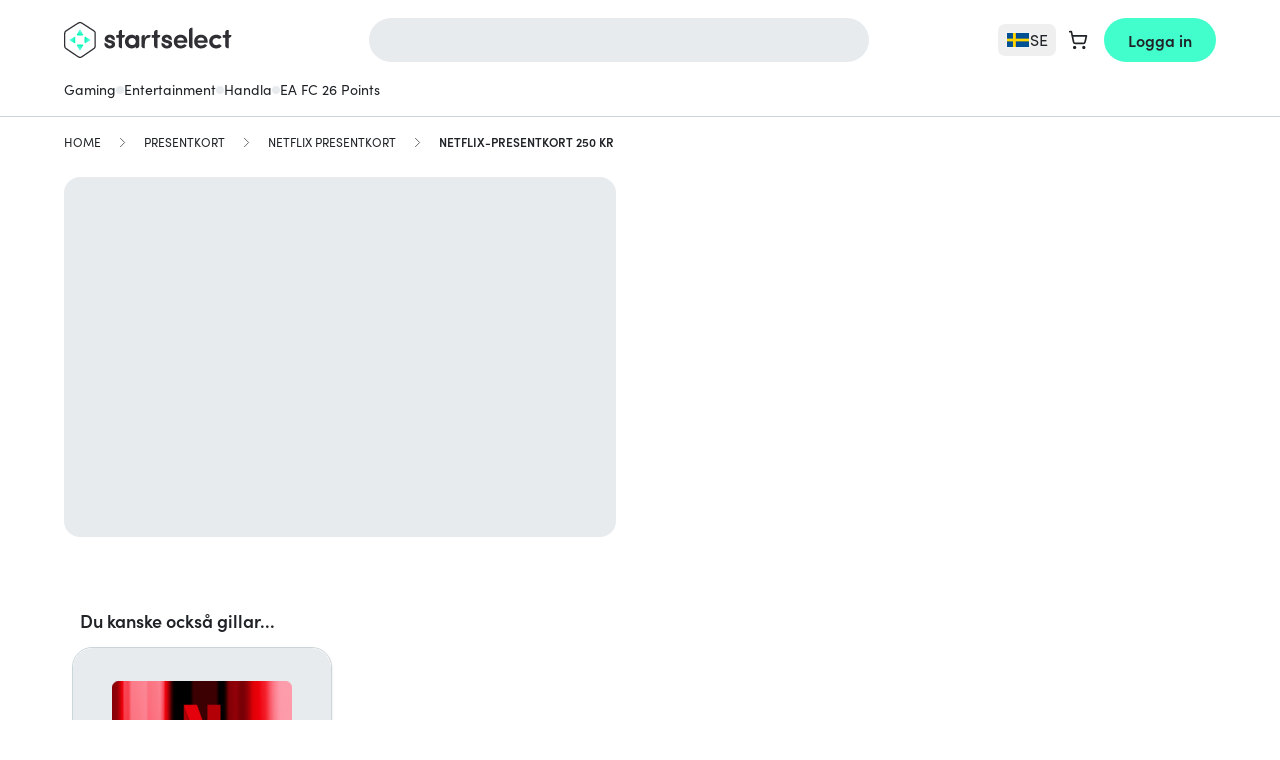

--- FILE ---
content_type: text/html; charset=UTF-8
request_url: https://startselect.com/se-sv/netflix-presentkort-250-kr/43998
body_size: 45332
content:
<!DOCTYPE html>
<html lang="sv" itemscope itemtype="http://schema.org/WebPage">
<head>
    <meta charset="utf-8">
    <meta name="viewport" content="width=device-width, initial-scale=1.0, maximum-scale=1.0, user-scalable=no">
    <title>Köp Netflix-presentkort 250 kr | Startselect.com</title>

    <link rel="dns-prefetch" href="//cdn.startselect.com">
    <link rel="dns-prefetch" href="//www.googletagmanager.com">
    <link rel="alternate" href="https://startselect.com/se-sv/netflix-presentkort-250-kr/43998" hreflang="x-default">
    <link rel="alternate" href="https://startselect.com/se-en/netflix-gift-card-250-kr/43998" hreflang="en-se">
    <link rel="alternate" href="https://startselect.com/se-sv/netflix-presentkort-250-kr/43998" hreflang="sv-se">
    <meta name="description" content="Funderar du p&aring; att k&ouml;pa Netflix-presentkort 250 kr? Best&auml;ll din produkt hos Startselect. Officiell leverant&ouml;r med direktleverans!">
    <meta name="keywords" content="metadata.defaults.keywords">
    <meta name="robots" content="index,follow">

    <meta name="csrf-token" content="HqdG6FhiPE8vo8j6K0BAA5GyPm17J7grNNqRnyqA">
    <meta name="google-site-verification" content="_KFI_6C_zkLfhEvoV2Xd8DnHY4FG_enDoL_LAPlr8U0">
    <meta name="msvalidate.01" content="E1A879034027D33846C9B04582E538D0">
    <meta name="format-detection" content="telephone=no">
    <link rel="shortcut icon" href="/favicon.ico?v=4" type="image/x-icon">
    <link rel="apple-touch-icon" sizes="32x32" href="https://cdn.startselect.com/images/apple-icon-2024-32x32.png?v=2">
    <link rel="apple-touch-icon" sizes="57x57" href="https://cdn.startselect.com/images/apple-icon-2024-57x57.png?v=2">
    <link rel="apple-touch-icon" sizes="72x72" href="https://cdn.startselect.com/images/apple-icon-2024-72x72.png?v=2">
    <link rel="apple-touch-icon" sizes="114x114" href="https://cdn.startselect.com/images/apple-icon-2024-114x114.png?v=2">
    <link rel="apple-touch-icon" sizes="144x144" href="https://cdn.startselect.com/images/apple-icon-2024-144x144.png?v=2">

    <link rel="canonical" href="https://startselect.com/se-sv/netflix-presentkort-250-kr/43998" />
    <meta http-equiv="Content-Language" content="sv-se">
    <link rel="manifest" href="https://startselect.com/manifest.json" crossorigin="use-credentials">
    <meta name="theme-color" content="#3975C8">

            <meta name="sb-apple-itunes-app" content="app-id=1313257986, affiliate-data=1l3vpEY">
        <meta name="sb-google-play-app" content="app-id=com.startselect.app">
    
    
    <meta name="twitter:card" content="summary">
<meta name="twitter:site" content="">
<meta name="twitter:creator" content="">
<meta name="twitter:image" content="https://cdn.startselect.com/production/products/images/40d67/43998/2978237422.png">    <meta property="og:title" content="Köp Netflix-presentkort 250 kr | Startselect.com">
<meta property="og:url" content="https://startselect.com/se-sv/netflix-presentkort-250-kr/43998">
    <meta property="og:image:secure_url" content="https://cdn.startselect.com/production/products/images/40d67/43998/2978237422.png">
<meta property="og:description" content="Funderar du på att köpa Netflix-presentkort 250 kr? Beställ din produkt hos Startselect. Officiell leverantör med direktleverans!">
<meta property="og:type" content="website">
<meta property="og:site_name" content="Startselect">

    <script data-cfasync="false">if(typeof app == 'undefined') {
        var app = {};
    }
    app.data = {"country":{"area_code":"46","code":"SE","decimal_seperator":",","thousand_seperator":".","currency_after_amount":1,"localized":{"title":"Sverige"}},"language":{"locale":"sv-se","code":"sv","title":"Svenska"},"currency":{"code":"SEK","symbol":"kr"},"region":"se-sv","urls":{"AmazonPayExpressController@createCheckoutSessionConfig":{"method":"GET","url":"https:\/\/startselect.com\/se-sv\/amazon-pay-express\/create-checkout-session-config"},"Cart_GetCartPaymentMethodsController":{"method":"GET","url":"https:\/\/startselect.com\/se-sv\/payment\/payment-methods"},"Cart_ShowCartController":{"method":"GET","url":"https:\/\/startselect.com\/se-sv\/cart"},"Cart_ShowPaymentPageController":{"method":"GET","url":"https:\/\/startselect.com\/se-sv\/cart\/payment"},"GeofenceController@acceptInvalidCountry":{"method":"GET","url":"https:\/\/startselect.com\/se-sv\/accept-invalid-country"},"GiftcardsController@checkBalance":{"method":"GET","url":"https:\/\/startselect.com\/se-sv\/giftcard\/check-balance"},"GiftWrap_ShowEditGiftWrapPageController":{"method":"GET","url":"https:\/\/startselect.com\/se-sv\/gifts\/{cartProductUuid}\/edit"},"HelpCenterController@search":{"method":"GET","url":"https:\/\/startselect.com\/se-sv\/help\/search"},"HelpCenterController@article":{"method":"GET","url":"https:\/\/startselect.com\/se-sv\/help\/articles\/{slug}\/{id}"},"HelpCenterController@vote":{"method":"GET","url":"https:\/\/startselect.com\/se-sv\/help\/articles\/{id}\/vote"},"LaunchDarklyController@variation":{"method":"GET","url":"https:\/\/startselect.com\/se-sv\/launch-darkly\/variation"},"PaymentsController@result":{"method":"GET","url":"https:\/\/startselect.com\/se-sv\/payment\/return"},"PagesController@locale":{"method":"GET","url":"https:\/\/startselect.com\/se-sv\/locale"},"ProductCombinationsController@getData":{"method":"GET","url":"https:\/\/startselect.com\/se-sv\/product-converter\/{identifier}"},"ProductOverviewsController@searchPage":{"method":"GET","url":"https:\/\/startselect.com\/se-sv\/search"},"ProductSearchController@autocomplete":{"method":"GET","url":"https:\/\/startselect.com\/se-sv\/autocomplete"},"ProductsController@forEvent":{"method":"GET","url":"https:\/\/startselect.com\/se-sv\/products\/for-event"},"ProductSearchController@search":{"method":"GET","url":"https:\/\/startselect.com\/se-sv\/searchQuery"},"User_LoginController@index":{"method":"GET","url":"https:\/\/startselect.com\/se-sv\/account"},"User_OrderHistoryController@orderAgain":{"method":"GET","url":"https:\/\/startselect.com\/se-sv\/account\/order-history\/{orderId}\/order-again"},"User_ResetPasswordController@forgotPassword":{"method":"GET","url":"https:\/\/startselect.com\/se-sv\/account\/forgot-password"},"ValidationController@email":{"method":"GET","url":"https:\/\/startselect.com\/se-sv\/validate\/email"},"KycVerificationController@success":{"method":"GET","url":"https:\/\/startselect.com\/se-sv\/kyc-verification\/success"},"AdyenCheckoutController@completeBancontactMobileTransaction":{"method":"POST","url":"https:\/\/startselect.com\/se-sv\/checkout\/adyen\/complete-bancontact-mobile-transaction"},"AdyenCheckoutController@completeBlik":{"method":"POST","url":"https:\/\/startselect.com\/se-sv\/checkout\/adyen\/complete-blik"},"AdyenCheckoutController@completeMbWay":{"method":"POST","url":"https:\/\/startselect.com\/se-sv\/checkout\/adyen\/complete-mb-way"},"AdyenCheckoutController@completeShopperChallenge":{"method":"POST","url":"https:\/\/startselect.com\/se-sv\/checkout\/adyen\/complete-shopper-challenge"},"AdyenCheckoutController@completeShopperIdentification":{"method":"POST","url":"https:\/\/startselect.com\/se-sv\/checkout\/adyen\/complete-shopper-identification"},"AdyenCheckoutController@completeSwish":{"method":"POST","url":"https:\/\/startselect.com\/se-sv\/checkout\/adyen\/complete-swish"},"AdyenCheckoutController@submitDetails":{"method":"POST","url":"https:\/\/startselect.com\/se-sv\/checkout\/adyen\/submit-details"},"AdyenCheckoutController@validateApplePayMerchant":{"method":"POST","url":"https:\/\/startselect.com\/se-sv\/checkout\/adyen\/validate-apple-pay-merchant"},"Billing_SendPhoneNumberVerificationController":{"method":"POST","url":"https:\/\/startselect.com\/se-sv\/billing\/send-phone-number-verification"},"Billing_ValidateAddressController":{"method":"POST","url":"https:\/\/startselect.com\/se-sv\/billing\/validate-address"},"Billing_VerifyPhoneNumberController":{"method":"POST","url":"https:\/\/startselect.com\/se-sv\/billing\/verify-phone-number"},"Cart_AddCartProductController":{"method":"POST","url":"https:\/\/startselect.com\/se-sv\/cart-product"},"Cart_AddCouponController":{"method":"POST","url":"https:\/\/startselect.com\/se-sv\/payment\/add-coupon"},"Cart_AddGiftCardController":{"method":"POST","url":"https:\/\/startselect.com\/se-sv\/payment\/add-gift-card"},"Cart_CreateExpressCartController":{"method":"POST","url":"https:\/\/startselect.com\/se-sv\/cart\/express"},"Cart_CreateOrderController":{"method":"POST","url":"https:\/\/startselect.com\/se-sv\/order\/confirm"},"Cart_DeleteValueCodeController":{"method":"POST","url":"https:\/\/startselect.com\/se-sv\/payment\/remove-value-code"},"Cart_SelectCartPaymentConnectionController":{"method":"POST","url":"https:\/\/startselect.com\/se-sv\/payment\/select-payment-connection"},"Cart_SyncCartToGuestUserController":{"method":"POST","url":"https:\/\/startselect.com\/se-sv\/cart\/sync-to-guest"},"Cart_ValidateCodaTopupUserAccountController":{"method":"POST","url":"https:\/\/startselect.com\/se-sv\/cart\/validate-topup-user-account"},"CreateSurveyResponseController":{"method":"POST","url":"https:\/\/startselect.com\/se-sv\/surveys\/submit-survey-response\/{identifier}"},"HelpCenterController@requestOrderStatus":{"method":"POST","url":"https:\/\/startselect.com\/se-sv\/help\/request-order-status"},"HelpCenterController@requestRefund":{"method":"POST","url":"https:\/\/startselect.com\/se-sv\/help\/request-refund"},"NewsletterSubscribersController@subscribe":{"method":"POST","url":"https:\/\/startselect.com\/se-sv\/newsletter\/subscribe"},"NuveiController@processThreeDsCardPayment":{"method":"POST","url":"https:\/\/startselect.com\/se-sv\/nuvei\/process-three-ds"},"NuveiController@handleFailedThreeDAuthentication":{"method":"POST","url":"https:\/\/startselect.com\/se-sv\/nuvei\/handle-failed-threed-authentication"},"OrdersController@resendOrder":{"method":"POST","url":"https:\/\/startselect.com\/se-sv\/order\/resend-order\/{token}"},"OrdersController@guestRefund":{"method":"POST","url":"https:\/\/startselect.com\/se-sv\/order\/guest\/refund?{token}"},"PaymentsController@status":{"method":"POST","url":"https:\/\/startselect.com\/se-sv\/payment\/status"},"ProductsController@subscribe":{"method":"POST","url":"https:\/\/startselect.com\/se-sv\/product\/{id}\/subscribe"},"ProductsController@formatForTracking":{"method":"POST","url":"https:\/\/startselect.com\/se-sv\/products\/format-for-tracking"},"UnsealOrderController":{"method":"POST","url":"https:\/\/startselect.com\/se-sv\/order\/unseal"},"UserEvaluationsController@store":{"method":"POST","url":"https:\/\/startselect.com\/se-sv\/user-evaluations"},"UsersController@authenticate":{"method":"POST","url":"https:\/\/startselect.com\/se-sv\/account\/authenticate"},"UsersController@convertGuestToAccount":{"method":"POST","url":"https:\/\/startselect.com\/se-sv\/account\/create-from-guest"},"User_OrderHistoryController@requestRefund":{"method":"POST","url":"https:\/\/startselect.com\/se-sv\/account\/order-history\/{orderId}\/request-refund"},"User_RegisterController@store":{"method":"POST","url":"https:\/\/startselect.com\/se-sv\/account\/register\/store"},"User_ResetPasswordController@sendRecoveryEmail":{"method":"POST","url":"https:\/\/startselect.com\/se-sv\/account\/recover-password"},"User_VerificationController@sendVerificationEmail":{"method":"POST","url":"https:\/\/startselect.com\/se-sv\/account\/verification\/send-email"},"KycVerificationController@store":{"method":"POST","url":"https:\/\/startselect.com\/se-sv\/kyc-verification\/upload"},"FetchOrderCodesController":{"method":"POST","url":"https:\/\/startselect.com\/se-sv\/order-products\/{orderProductId}"},"OrderProductsController@viewNonRedemptionCode":{"method":"POST","url":"https:\/\/startselect.com\/se-sv\/order-products\/{id}\/non-redemption\/view"},"Cart_UpdateCartProductController":{"method":"PUT","url":"https:\/\/startselect.com\/se-sv\/cart-product\/{cartProductUuid}"},"UserEvaluationsController@update":{"method":"PUT","url":"https:\/\/startselect.com\/se-sv\/user-evaluations\/{id}"},"UsersController@updateNewsletterSetting":{"method":"PATCH","url":"https:\/\/startselect.com\/se-sv\/account\/update-newsletter"},"Cart_DeleteCartProductController":{"method":"DELETE","url":"https:\/\/startselect.com\/se-sv\/cart-product\/{cart}"}},"showCountrySwitch":true,"activeCarts":[],"previousCountry":{"url":"https:\/\/startselect.com\/us-en","code":"US","locale":"en-xx"},"abTests":{"isEnabled":true,"currentTest":null,"currentCookieTests":[]},"riskified":{"session_identifier":"64262d99-e01c-4758-a26b-f5a9b7502465"},"product":{"keyProvider":"netflix_bhn_sc","publisher":"netflix","productType":"value_card"},"translations":{"extra_credit":"<span class=\"text-green\">+:percentage% extra credit<\/span> for the same price!","extra_credit_with_payment_methods":"Betala med <strong>:paymentMethods<\/strong> och f\u00e5 <strong>:percentage% extra krediter<\/strong>","order":{"product":{"heading":{"promotional_code":"Kampanjkod","product_code":"Produktkod"}},"product_code":{"serial_number":"Serienummer: ","pin_code":"PIN-kod"}},"order_product":{"code_unavailable":"Kod otillg\u00e4nglig"},"button":{"get_your_code":"Visa kod"},"buttons":{"redeem_code":"L\u00f6sa in","back":"Bak\u00e5t","copy_to_clipboard":"Kopiera till urklipp","ok":"OK","apply":"Till\u00e4mpa","toggle_menu":"V\u00e4xla meny","cancel":"Avbryt","confirm":"Bekr\u00e4fta","continue":"Forts\u00e4tt","edit":"\u00c4ndra","cart":{"add":"K\u00f6p","delete":"Ta bort","place_order":"L\u00e4gg best\u00e4llning","please_wait":"V\u00e4nta ett \u00f6gonblick...","continue_or_checkout":"Forts\u00e4tt shoppa"},"retrieving_code":"H\u00e4mtar kod","login_with_email":"Logga in med e-post","clear":"Ta bort"},"pages":{"payment_return":{"headings":{"how_to_redeem":"S\u00e5 l\u00f6ser du in din kod"},"product":{"digital_code":"DIGITAL KOD"},"content":{"create_account":{"success":"Ditt konto har skapats. Du \u00e4r nu inloggad!\n\n\n\n","label":"Ja, jag vill skapa ett konto f\u00f6r att best\u00e4lla snabbare."}}},"cart":{"cart_subtotal":"Totalt","usp":{"header":"Leverans och service"}}},"non_redemption":{"delivery_failed":"<p>Tack f\u00f6r din best\u00e4llning (ordernummer: orderNumber).<\/p>\r\n<p>Din kod \u00e4r n\u00e4stan klar, men det har skett en liten f\u00f6rdr\u00f6jning.<\/p>\r\n<p>Vi g\u00f6r allt vi kan f\u00f6r att se till att du f\u00e5r din best\u00e4llning s\u00e5 snart som m\u00f6jligt. N\u00e4r den \u00e4r klar f\u00e5r du din kod direkt via e-post.<\/p>\r\n<p>Du kan ocks\u00e5 n\u00e4r som helst sp\u00e5ra din best\u00e4llning p\u00e5 v\u00e5r <a href=\"trackingLink\" target=\"_blank\">sp\u00e5rningssida<\/a>.<\/p>"},"account":{"error":{"password_different":"De tv\u00e5 l\u00f6senorden du fyllde i \u00e4r olika. F\u00f6rs\u00e4kra dig om att de \u00e4r identiska. ","too_many_login_attempts":"Du har f\u00f6rs\u00f6kt logga in f\u00f6r m\u00e5nga g\u00e5nger. V\u00e4nta n\u00e5gra minuter och f\u00f6rs\u00f6k ige"},"forgot_password":"Har du gl\u00f6mt ditt l\u00f6senord?","input":{"email_placeholder":"V\u00e4nligen fyll i din e-postadress"},"invalid_email":{"text":"Vi har noterat att din e-postadress \u00e4r ogiltig. Uppdatera din e-postadress s\u00e5 snart som m\u00f6jligt i dina kontoinst\u00e4llningar. \n\n\n\nUtan en giltig e-postadress kan vi inte leverera n\u00e5gra best\u00e4llningar via e-post. ","title":"Ogiltig e-postadress"},"my":{"account":"Mitt konto"},"password":"L\u00f6senord","your_email_address":"Din e-postadress","your_name":"Ditt namn"},"password_reset_email_sent":"Du f\u00e5r ett e-postmeddelande inom n\u00e5gra minuter. Om du har f\u00e5tt n\u00e5got inom 15 minuter, v\u00e4nligen ta kontakt med v\u00e5r kundservice s\u00e5 hj\u00e4lper vi dig. ","your_password":"Ditt nuvarande l\u00f6senord","search":{"autocomplete":{"searching":"S\u00f6ker...","title":{"pages":"Sidor","products":"Produkter","top_result":"Toppresultat","popular_brands":"Mest popul\u00e4ra varum\u00e4rken"},"recent_search":{"title":"Senaste s\u00f6kningar","clear":"Rensa"},"product":{"nothing_found":"Inga produkter hittades"}},"placeholder":"S\u00f6k efter spel, utgivare, utvecklare, varum\u00e4rke, etc..."},"newsletter":{"subscription":{"too_many_attempts":"Du har f\u00f6rs\u00f6kt prenumerera p\u00e5 nyhetsbrevet f\u00f6r m\u00e5nga g\u00e5nger. F\u00f6rs\u00f6k igen om 10 "}},"subscribe":{"to_our_newsletter":"Registrera dig f\u00f6r erbjudanden och nyhetsbrev."},"copy_to_clipboard":{"success":"Kopieringen till urklipp lyckades","failed":"Kunde inte kopiera, v\u00e4nligen anv\u00e4nd Ctrl + C knapparna p\u00e5 ditt tangentbord"},"pagination":{"next":"N\u00e4sta","previous":"Tidigare"},"placeholder":{"email":"V\u00e4nligen fyll i din e-postadress","password":"V\u00e4nligen fyll i ditt l\u00f6senord","name":"V\u00e4nligen fyll i ditt namn","choose_password":"V\u00e4lj ditt l\u00f6senord","confirm_password":"Godk\u00e4nn ditt l\u00f6senord"},"input":{"email_placeholder":"Ange din e-postadress"},"product":{"the_variable_price":"det variabla priset"},"share_button":{"heading":"Dela p\u00e5","copy_to_clipboard":"Kopiera till Urklipp","close":"St\u00e4n","successMessage":"Tack f\u00f6r att du delar"},"validation":{"card_number_required":"Card number required","emailInvalid":"E-postadressen som du angav \u00e4r inte giltig.","email_invalid":"E-postadressen som du angav \u00e4r inte giltig.","passwordDifferent":"De tv\u00e5 l\u00f6senorden du fyllde i \u00e4r olika. F\u00f6rs\u00e4kra dig om att de \u00e4r identiska. ","passwordLength":"Ditt l\u00f6senord m\u00e5ste best\u00e5 av minst %s karakt\u00e4rer.","requiredFieldsEmpty":"Fyll i alla obligatoriska f\u00e4lt.","giftSameEmail":"B\u00e5da e-postadresserna m\u00e5ste matcha.","required":{"field":{"empty":"Det h\u00e4r f\u00e4ltet \u00e4r obligatoriskt"}},"tax_code":{"invalid_length":"Invalid tax code. Requires :length characters."}},"variable_price":{"amount_invalid":"V\u00e4lj \u00f6nskat belopp (fr\u00e5n :from till :to)"},"cart":{"error":{"max_quantity_for_product_reached":"Det \u00e4r inte m\u00f6jligt att best\u00e4lla mer \u00e4n :limit :productTitle :productSingularOrPlural "},"buttons":{"go_to_payment":"G\u00e5 till kassan","login_and_go_to_payment":"Logga in och g\u00e5 till kassan"},"heading":{"login":"Logga in","order_without_account":"Snabb best\u00e4llnin"},"ribbons":{"giveaway":"Presentartikel"},"order":{"without_account_text":"Direkt utcheckning med e-post"},"payment":{"credit_card":{"save_billing_address_checkbox":"Spara din adressinformation till n\u00e4sta k\u00f6p."}},"products_in_different_country":"Det verkar som om du har produkter i varukorgen i ett annat land. De produkterna \u00e4r enbart synliga d\u00e4r. \r\n"},"authentication_failed":"Autentiseringen misslyckades","defaultError":"N\u00e5got gick snett. V\u00e4nligen f\u00f6rs\u00f6k igen. ","error":{"something_went_wrong_try_again":"N\u00e5got gick snett. V\u00e4nligen f\u00f6rs\u00f6k igen. ","contact_support":"Kontakta support","too_many_attempts":"Du har f\u00f6rs\u00f6kt f\u00f6r m\u00e5nga g\u00e5nger. F\u00f6rs\u00f6k igen om 10 minuter."},"page_title":{"inactive_tab":"Missa inte!"},"product_detail_page":{"payment":{"bag_total_label":"Totalt varukorg"},"service_fee_label":"Serviceavgift"},"label":{"verify":"Verifiera"},"request_refund":{"title":"Beg\u00e4r \u00e5terbetalning","buttons":{"request":"Beg\u00e4r \u00e5terbetalning"},"explanation":"Ange den e-postadress som du anv\u00e4nde f\u00f6r att best\u00e4lla nedan s\u00e5 ser du omedelbart statusen f\u00f6r din best\u00e4llning och instruktioner om \u00e5terbetalning."},"close":"Close","email":{"did_you_mean":"Menade du"},"paypal":{"billing_agreement":{"consent":{"body":"Vill du aktivera direktbetalningar via PayPal? Detta \u00e4r det snabbaste s\u00e4ttet att f\u00e5 din kod f\u00f6r nuvarande och framtida k\u00f6p. Mer information om direktbetalningar med PayPal kan hittas <a href=\"https:\/\/startselect.com\/gb-en\/help\/articles\/paypal-instant-payments\/53\" target=\"_blank\">h\u00e4r<\/a>.","buttons":{"cancel":"Nej","confirm":"Ja, anv\u00e4nd enklicksbetalningar"}}}},"bancontact_mobile":{"session_expired":"Din betalningssession har g\u00e5tt ut."},"countdown":{"heading":"Tidsbegr\u00e4nsat erbjudande. Rean upph\u00f6r o","day":"dag","days":"dagar","hours":"timmar","hour":"timme","minutes":"min","seconds":"sek"},"giftcard_balance_checker":{"title":"Giftcard balance checker","content":"Please fill in the card number to check your balance.","form":{"label":"Card number","placeholder":"1234-5678-9012-2345","button":"Check balance"},"result":{"title":"Your balance","balance":"Balance","expiry_date":"Expiration date"},"error":{"invalid_card_number":"Invalid card number.","request_failed":"Could not retrieve your balance. Please try again later."}},"request_order_status":{"explanation":"Ange e-postadressen du anv\u00e4nde f\u00f6r att g\u00f6ra din best\u00e4llning nedan s\u00e5 f\u00e5r du din best\u00e4llningsstatus omedelbart. Du kan \u00e4ven valfritt ange best\u00e4llningsnummer eller transaktionsnummer.","success_message":"Om vi k\u00e4nner till best\u00e4llningen som har den h\u00e4r e-postadressen, det h\u00e4r best\u00e4llnings- eller transaktionsnumret f\u00e5r du ett e-postmeddelande med statusen f\u00f6r din best\u00e4llning inom n\u00e5gra minuter. Kontrollera \u00e4ven din skr\u00e4ppost.","placeholders":{"order_reference":"Best\u00e4llningsnummer eller transaktionsnummer (valfritt)"},"buttons":{"request":"Sp\u00e5ra min best\u00e4llning"}},"placeholder_email":"E-postadress","headings":{"shoppingcart":"Kundvagn"},"service_fee":{"label":"Serviceavgift","modal":{"title":"Varf\u00f6r betalar du en serviceavgift?","buyer_protection":"B\u00e4sta kundupplevelsen","secure_payment":"S\u00e4ker betalning","customer_support":"Kundsupport\t<strong>24\/7<\/strong>","intro":"P\u00e5litlig & engagerad service","instant_delivery":"<strong>Omedelbar leverans<\/strong>"}},"web_to_app":{"payment_page":{"info":{"text":"F\u00e5 5 % rabatt p\u00e5 din f\u00f6rsta best\u00e4llning i appen."}}},"app_discount":{"payment_page":{"info":{"title":"5% DISCOUNT","text":"On your first order in the app."}}},"localisation":{"invalid_country":{"heading":"V\u00e4lkommen till Startselect Sverige!","content":"Just nu \u00e4r du p\u00e5 Startselect Sverige.<br>\r\nVill du g\u00e5 tillbaka till Startselect United States. ","stay_current":"Stanna p\u00e5 Startselect Sverige","open_original":"Yes, go to Startselect United States","choose_region":"Ja, l\u00e5t mig v\u00e4lja region"}},"english":{"localisation":{"invalid_country":{"stay_current":"localisation.invalid_country.stay_current","open_original":"localisation.invalid_country.open_original"}}},"payment":{"return_page":{"takes_too_long":"F\u00f6rdr\u00f6jningen \u00e4r f\u00f6r l\u00e5ng f\u00f6r att vi ska kunna avg\u00f6ra betalningsstatusen h\u00e4r.<br> N\u00e4r best\u00e4llningen har behandlats skickar vi den till din e-post."}},"kyc_verification":{"buttons":{"clear_privacy_mask":"Rensa integritetsmask","recapture":"Ta om"},"form":{"file":{"not":{"supported":"Filtypen st\u00f6ds inte"}}},"data_for_order_and_payment":"Data anv\u00e4nds endast f\u00f6r att verifiera din best\u00e4llning och h\u00e5lla din betalning s\u00e4ker.","data_is_deleted_automatically":"Uppgifterna raderas automatiskt n\u00e4r verifieringen \u00e4r klar.","verify_your_identity":"Verifiera din identitet i 2 snabba steg.","scan_document":"Skanna dokument","face_verification":"Ansiktsverifiering"},"experiment":{"survey":{"question_1":{"text":"Till vem k\u00f6pte du detta?","answer_1":"Till mig sj\u00e4lv","answer_2":"Till mitt barn","answer_3":"Till en familjemedlem eller v\u00e4n","answer_4":"Till en kollega\/f\u00f6retagsbruk","answer_5":"Som en g\u00e5va"}}},"billing_information":{"header":"Faktureringsinformation","first_name":"F\u00f6rnamn","last_name":"Efternamn","country":"Land","street":"Gata","house_number":"Husnummer","postal_code":"Postnummer","city":"Stad"},"accordion":{"kyc_requirement":{"title":"Varf\u00f6r beh\u00f6ver du g\u00f6ra detta?","content":"<lu>\r\n<li>F\u00f6r att verifiera din identitet s\u00e5 att vi kan skydda din best\u00e4llning.<\/li>\r\n<li>Du har lagt en stor best\u00e4llning som ny kund.<\/li>\r\n<li>Du har lagt flera best\u00e4llningar under en kort period.<\/li>\r\n<li>Namnet eller landet i din betalningsmetod matchar inte dina personuppgifter.<\/li>\r\n<\/lu>"},"kyc_protection":{"title":"Hur skyddar detta din transaktion?","content":"Med verifiering kan vi skydda dig mot betalningsrisker som:\r\n<ol>\r\n  <li>N\u00e5gon f\u00e5r tillg\u00e5ng till dina betalningsuppgifter utan ditt samtycke.<\/li>\r\n  <li>N\u00e5gon anv\u00e4nder en betalningsmetod registrerad i ett annat namn eller land och utger sig f\u00f6r att vara du.<\/li>\r\n<\/ol>"},"kyc_privacy":{"title":"Vad h\u00e4nder med dina uppgifter?","content":"Dina uppgifter kommer inte att lagras eller delas med n\u00e5gon annan. N\u00e4r verifieringen \u00e4r klar raderas de fr\u00e5n v\u00e5rt system."}},"faq":{"full_text":"Har du fler fr\u00e5gor, g\u00e5 till v\u00e5rt  Hj\u00e4lpcenter.","instructions":"Vanliga fr\u00e5gor"},"coda":{"topup":{"account_information":{"button":{"validate":{"label":"Bekr\u00e4fta"}},"field":{"server":{"label":"Server","placeholder":"V\u00e4nligen v\u00e4lj"},"user_id":{"label":"User ID"},"zone_id":{"label":"Zone ID"}},"heading":"Kontoinformation","intro_text":"Vi beh\u00f6ver din anv\u00e4ndarinformation f\u00f6r att kunna l\u00e4gga till produkten i ditt konto direkt.","retrieval_instructions":{"label":"Var kan jag hitta mitt anv\u00e4ndar-ID?"}},"product_redeemed":"Your product has been added directly to your account"}},"nps":{"rating":{"question":"Hur sannolikt \u00e4r det att du rekommenderar Startselect till en familjemedlem, v\u00e4n eller kollega?","not_likely":"Inte alls sannolikt","very_likey":"V\u00e4ldigt sannolikt","need_help_text":"<p>N&aring;gra fr&aring;gor? V&auml;nligen <a href=\"https:\/\/startselect.com\/se-sv\/help\">kontakta<\/a> oss!<\/p>","feedback_form":{"title_name":"B\u00e4sta :name,","title_unknown_name":"B\u00e4sta kund,","rating_9_10":"<p>WOW! Det \u00e4r fantastiskt att du gav oss betyget <strong>:score<\/strong>! Tack s\u00e5 mycket!<\/p>","text_9_10":"P\u00e5 Startselect anser vi att det alltid finns utrymme f\u00f6r f\u00f6rb\u00e4ttringar. Kan du tipsa oss om vad vi kan g\u00f6ra b\u00e4ttre?","rating_7_8":"<p>Tack f\u00f6r att du ger oss betyget <strong>:score<\/strong>. Det verkar finnas utrymme f\u00f6r oss att f\u00f6rb\u00e4ttra oss.<\/p>","text_7_8":"Kan du ber\u00e4tta vad vi kan g\u00f6ra b\u00e4ttre f\u00f6r att f\u00e5 9 eller 10 n\u00e4sta g\u00e5ng?","rating_0_6":"<p>Vi beklagar att du endast gav oss betyget <strong>:score<\/strong>.<\/p>","text_0_6":"Naturligtvis \u00e4r det alltid v\u00e5r avsikt att g\u00f6ra dig n\u00f6jd! L\u00e5t oss veta hur vi kan f\u00f6rb\u00e4ttra oss och g\u00f6ra det b\u00e4ttre n\u00e4sta g\u00e5ng."},"feedback_placeholder":"Har du n\u00e5gon speciell anledning till din po\u00e4ng? (Valfritt)","feedback_submit":"Skicka in feedback","thank_you_text":"Vi uppskattar din feedback! Tack f\u00f6r att du hj\u00e4lper oss att g\u00f6ra din upplevelse b\u00e4ttre!"}}},"paymentMethods":[],"payment":{"adyenSdkConfig":{"paymentMethods":[{"brands":["cartebancaire","amex","discover","mc","visa","maestro","girocard","interac"],"configuration":{"merchantId":"000000000250576","merchantName":"Startselect"},"name":"Apple Pay","type":"applepay"},{"issuers":[{"id":"09350598-7ba4-4afb-b706-843e49a64759","name":"Raiffeisen Bankengruppe"},{"id":"1d48e2f7-604c-4d1d-894e-170635d1a645","name":"Erste Bank und Sparkassen"},{"id":"bbd44f4d-609b-454e-8d5a-e0d1ac21f15a","name":"Bank Austria"},{"id":"64669764-e6fc-401c-8f3d-26e9169ba6ff","name":"BAWAG P.S.K. Gruppe"},{"id":"b42dd796-8bda-4893-acc2-ddfae9c9cdb7","name":"Dolomitenbank"},{"id":"479ff5d2-6f44-4921-9330-6bf6763806e9","name":"Volksbank Gruppe"},{"id":"54016d9d-31b0-4db3-9eaf-cf9fbc58ee81","name":"Easybank AG"},{"id":"f848c582-1b94-4e13-b58e-b3a2c68a3fba","name":"bank99 AG"},{"id":"744d26da-90c9-49eb-9a0b-9a7f1fa3a8d2","name":"OberBank AG"},{"id":"7217d822-470c-4768-b346-a440e8cb7096","name":"BKS Bank AG"},{"id":"43b3af24-7969-4701-a7ce-1f9fc6eef834","name":"Volkskreditbank"},{"id":"89c79da1-1b75-41e2-9254-118f36231bbd","name":"HYPO Ober\u00f6sterreich,Salzburg"},{"id":"31659756-fb43-4094-afd5-82980ff48750","name":"Hypo Tirol Bank AG"},{"id":"9c92d29b-a898-488e-836f-e93b911f9a94","name":"HYPO NOE Landesbank AG"},{"id":"b3b1554f-c9ae-4396-a62f-baffb8a2de1c","name":"HYPO-BANK BURGENLAND Aktiengesellschaft"},{"id":"68db503b-ea48-4681-814b-10fc74064f68","name":"Austrian Anadi Bank AG"},{"id":"242209e6-a81f-48bc-9041-a31306cb153f","name":"Marchfelder Bank"},{"id":"880cc8c4-d723-49ab-8299-dc35eafc9385","name":"HYPO Vorarlberg Bank AG"},{"id":"a990a73b-3d6b-4d91-9b8a-856428089b34","name":"BTV VIER L\u00c4NDER BANK"},{"id":"c522e299-479c-4134-849f-a6ef0399a6e0","name":"Schelhammer Capital Bank AG"},{"id":"65ef4682-4944-499f-828f-5d74ad288376","name":"Posojilnica Bank"},{"id":"d5639c17-0207-4d49-8708-922181135ad1","name":"Bankhaus Carl Sp\u00e4ngler & Co.AG"},{"id":"69a67a81-7518-463f-8527-3f1128af1f93","name":"\u00c4rztebank"},{"id":"3ed7da63-0924-424c-a822-2a0dfaaadce1","name":"Schoellerbank AG"},{"id":"cc4a034e-f8a1-4ce4-a96b-1cd251af03b5","name":"Sparda Bank Wien"}],"name":"EPS","type":"eps"},{"issuers":[{"id":"ideal-issuer","name":"iDEAL"}],"name":"iDEAL","type":"ideal"},{"name":"MobilePay","type":"mobilepay"},{"issuers":[{"id":"154","name":"BLIK"},{"id":"271","name":"ING Bank \u015al\u0105ski (PIS)"},{"id":"275","name":"Santander (PIS)"},{"id":"85","name":"Bank Millennium"},{"id":"280","name":"Alior Bank (PIS)"},{"id":"143","name":"Banki Sp\u00f3\u0142dzielcze"},{"id":"279","name":"Konto Inteligo (PIS)"},{"id":"223","name":"BNP Paribas P\u0142ac\u0119 z Pl@net"},{"id":"144","name":"Bank Nowy S.A."},{"id":"274","name":"Bank PKO BP (PIS)"},{"id":"273","name":"Bank Pekao S.A. (PIS)"},{"id":"45","name":"Credit Agricole"},{"id":"95","name":"Credit Agricole PBL"},{"id":"222","name":"NestPrzelew"},{"id":"99","name":"Pay with BO\u015a"},{"id":"119","name":"Pay with CitiHandlowy"},{"id":"131","name":"Pay with Plus Bank"},{"id":"64","name":"Toyota Bank"},{"id":"278","name":"VeloBank (PIS)"},{"id":"69","name":"Volkswagen Bank"},{"id":"141","name":"e-transfer Pocztowy24"},{"id":"270","name":"mBank (PIS)"}],"name":"Online Banking PL","type":"onlineBanking_PL"},{"name":"PayPo - Pay Later","type":"paypo"}]}},"ravelin":{"publishable_api_key":"publishable_key_live_Vr7SqPj58Nlhs1wCDGWnAM3GoHHrW6CSJ2VkDM"},"cashier":{"adyen":{"clientKey":"live_XZQ2GUJHKRCEFD77CDSZPQOV5UMYIEGE","applePay":{"currency":"SEK","countryCode":"SE"},"components":{"script":"https:\/\/checkoutshopper-live.adyen.com\/checkoutshopper\/sdk\/5.66.0\/adyen.js","script_integrity":"sha384-KCKTZ7O5a2BAP0NaUFwlARS3BItlRNeUT4WtHuxdBBNoOXPRIZe4StOm6wzkdKbE","stylesheet":"https:\/\/checkoutshopper-live.adyen.com\/checkoutshopper\/sdk\/5.66.0\/adyen.css","stylesheet_integrity":"sha384-gpOE6R0K50VgXe6u\/pyjzkKl4Kr8hXu93KUCTmC4LqbO9mpoGUYsrmeVLcp2eejn","environment":"live"}}},"reviewProvider":{},"websiteTotalReviews":"35000+","websiteRating":"4.4 \/ 5","websiteScore":4.4,"terms_url":"#","_quiet_translation_errors":false,"user":{},"cart":{"total_quantity":0},"data":{"is_production":true,"currency":{"id":141,"symbol":"kr","title":"Krona","code":"SEK","rounding_method":"floor","created_at":"2016-01-27T19:36:26.000000Z","updated_at":"2016-01-27T19:36:26.000000Z","deleted_at":null},"country":{"id":197,"currency_id":141,"default_language_id":145,"native_title":"Sverige","code":"SE","code_long":"SWE","area_code":"46","iso":"752","decimal_seperator":",","thousand_seperator":".","place_currency_symbol_after_amount":1,"default_language_overwrites_preferred_language":1,"supports_self_verification":1,"created_at":"2016-01-27T19:36:26.000000Z","updated_at":"2022-02-17T05:51:45.000000Z","deleted_at":null,"visible_since":"2020-04-28 07:44:42","active_in_afas_since":"2021-01-06 07:12:08","has_tax_registration_since":"2022-02-17 06:51:45","default_timezone":null,"default_language":{"id":145,"default_country_id":197,"parent_id":55,"title":"Svenska","native_title":"Svenska","code":"sv","locale":"sv-se","terms_updated_at":"2016-12-31T22:00:00.000000Z","created_at":"2016-01-27T19:36:26.000000Z","updated_at":"2021-08-03T11:27:54.000000Z","deleted_at":null,"language_title":"Swedish","is_sitemap_catch_all_language":true},"languages":[{"id":145,"default_country_id":197,"parent_id":55,"title":"Svenska","native_title":"Svenska","code":"sv","locale":"sv-se","terms_updated_at":"2016-12-31T22:00:00.000000Z","created_at":"2016-01-27T19:36:26.000000Z","updated_at":"2021-08-03T11:27:54.000000Z","deleted_at":null,"language_title":"Swedish","is_sitemap_catch_all_language":true,"pivot":{"country_id":197,"language_id":145,"created_at":"2016-10-18T04:32:24.000000Z","updated_at":"2016-10-18T04:32:24.000000Z"}},{"id":55,"default_country_id":77,"parent_id":null,"title":"English","native_title":"English","code":"en","locale":"en-xx","terms_updated_at":"2016-12-31T22:00:00.000000Z","created_at":"2016-01-27T19:36:26.000000Z","updated_at":"2020-09-01T06:23:20.000000Z","deleted_at":null,"language_title":"English","is_sitemap_catch_all_language":false,"pivot":{"country_id":197,"language_id":55,"created_at":"2016-10-18T04:32:24.000000Z","updated_at":"2016-10-18T04:32:24.000000Z"}}],"currency":{"id":141,"symbol":"kr","title":"Krona","code":"SEK","rounding_method":"floor","created_at":"2016-01-27T19:36:26.000000Z","updated_at":"2016-01-27T19:36:26.000000Z","deleted_at":null},"country_localized":{"id":255,"country_id":197,"language_id":145,"title":"Sverige","created_at":"2016-08-10T07:35:07.000000Z","updated_at":"2016-08-10T07:35:07.000000Z","deleted_at":null}},"language":{"id":145,"default_country_id":197,"parent_id":55,"title":"Svenska","native_title":"Svenska","code":"sv","locale":"sv-se","terms_updated_at":"2016-12-31T22:00:00.000000Z","created_at":"2016-01-27T19:36:26.000000Z","updated_at":"2021-08-03T11:27:54.000000Z","deleted_at":null,"language_title":"Swedish","is_sitemap_catch_all_language":true},"language_rtl":false,"geoCountry":{"id":233,"currency_id":4,"default_language_id":55,"native_title":"United States","code":"US","code_long":"USA","area_code":"1","iso":"840","decimal_seperator":",","thousand_seperator":".","place_currency_symbol_after_amount":0,"default_language_overwrites_preferred_language":0,"supports_self_verification":0,"created_at":"2016-01-27T19:36:26.000000Z","updated_at":"2020-09-18T08:57:51.000000Z","deleted_at":"2016-01-27T19:36:26.000000Z","visible_since":null,"active_in_afas_since":null,"has_tax_registration_since":null,"default_timezone":null,"default_language":{"id":55,"default_country_id":77,"parent_id":null,"title":"English","native_title":"English","code":"en","locale":"en-xx","terms_updated_at":"2016-12-31T22:00:00.000000Z","created_at":"2016-01-27T19:36:26.000000Z","updated_at":"2020-09-01T06:23:20.000000Z","deleted_at":null,"language_title":"English","is_sitemap_catch_all_language":false},"languages":[],"country_localized":{"id":255,"country_id":197,"language_id":145,"title":"Sverige","created_at":"2016-08-10T07:35:07.000000Z","updated_at":"2016-08-10T07:35:07.000000Z","deleted_at":null}}},"turnstile":{"key":"0x4AAAAAAABWJ873ts9jKRHq"},"phone":{"countries":[{"id":3,"areaCode":"93","title":"Afghanistan","code":"AF","active":false},{"id":6,"areaCode":"355","title":"Albania","code":"AL","active":false},{"id":62,"areaCode":"213","title":"Algeria","code":"DZ","active":false},{"id":11,"areaCode":"1684","title":"American Samoa","code":"AS","active":false},{"id":1,"areaCode":"376","title":"Andorra","code":"AD","active":false},{"id":8,"areaCode":"244","title":"Angola","code":"AO","active":false},{"id":5,"areaCode":"1264","title":"Anguilla","code":"AI","active":false},{"id":9,"areaCode":"672","title":"Antarctica","code":"AQ","active":false},{"id":4,"areaCode":"","title":"Antigua and Barbuda","code":"AG","active":false},{"id":10,"areaCode":"54","title":"Argentina","code":"AR","active":false},{"id":7,"areaCode":"374","title":"Armenia","code":"AM","active":false},{"id":14,"areaCode":"297","title":"Aruba","code":"AW","active":false},{"id":13,"areaCode":"61","title":"Australia","code":"AU","active":true},{"id":12,"areaCode":"43","title":"Austria","code":"AT","active":true},{"id":16,"areaCode":"994","title":"Azerbaijan","code":"AZ","active":false},{"id":32,"areaCode":"1","title":"Bahamas","code":"BS","active":false},{"id":23,"areaCode":"973","title":"Bahrain","code":"BH","active":false},{"id":19,"areaCode":"880","title":"Bangladesh","code":"BD","active":false},{"id":18,"areaCode":"1","title":"Barbados","code":"BB","active":false},{"id":36,"areaCode":"375","title":"Belarus","code":"BY","active":false},{"id":20,"areaCode":"32","title":"Belgium","code":"BE","active":true},{"id":37,"areaCode":"501","title":"Belize","code":"BZ","active":false},{"id":25,"areaCode":"229","title":"Benin","code":"BJ","active":false},{"id":27,"areaCode":"1","title":"Bermuda","code":"BM","active":false},{"id":33,"areaCode":"975","title":"Bhutan","code":"BT","active":false},{"id":29,"areaCode":"591","title":"Bolivia","code":"BO","active":false},{"id":30,"areaCode":"","title":"Bonaire","code":"BQ","active":false},{"id":17,"areaCode":"387","title":"Bosnia and Herzegovina","code":"BA","active":false},{"id":35,"areaCode":"267","title":"Botswana","code":"BW","active":false},{"id":34,"areaCode":"","title":"Bouvet Island","code":"BV","active":false},{"id":31,"areaCode":"55","title":"Brazil","code":"BR","active":false},{"id":106,"areaCode":"","title":"British Indian Ocean Territory","code":"IO","active":false},{"id":239,"areaCode":"1284","title":"British Virgin Islands","code":"VG","active":false},{"id":28,"areaCode":"673","title":"Brunei","code":"BN","active":false},{"id":22,"areaCode":"359","title":"Bulgaria","code":"BG","active":true},{"id":21,"areaCode":"226","title":"Burkina Faso","code":"BF","active":false},{"id":24,"areaCode":"257","title":"Burundi","code":"BI","active":false},{"id":117,"areaCode":"855","title":"Cambodia","code":"KH","active":false},{"id":47,"areaCode":"237","title":"Cameroon","code":"CM","active":false},{"id":38,"areaCode":"1","title":"Canada","code":"CA","active":true},{"id":52,"areaCode":"238","title":"Cape Verde","code":"CV","active":false},{"id":124,"areaCode":"344","title":"Cayman Islands","code":"KY","active":false},{"id":41,"areaCode":"236","title":"Central African Republic","code":"CF","active":false},{"id":215,"areaCode":"","title":"Chad","code":"TD","active":false},{"id":46,"areaCode":"56","title":"Chile","code":"CL","active":false},{"id":48,"areaCode":"86","title":"China","code":"CN","active":false},{"id":54,"areaCode":"","title":"Christmas Island","code":"CX","active":false},{"id":39,"areaCode":"","title":"Cocos [Keeling] Islands","code":"CC","active":false},{"id":49,"areaCode":"57","title":"Colombia","code":"CO","active":false},{"id":119,"areaCode":"269","title":"Comoros","code":"KM","active":false},{"id":45,"areaCode":"682","title":"Cook Islands","code":"CK","active":false},{"id":50,"areaCode":"506","title":"Costa Rica","code":"CR","active":false},{"id":98,"areaCode":"385","title":"Croatia","code":"HR","active":true},{"id":51,"areaCode":"53","title":"Cuba","code":"CU","active":false},{"id":53,"areaCode":"599","title":"Curacao","code":"CW","active":false},{"id":55,"areaCode":"357","title":"Cyprus","code":"CY","active":true},{"id":56,"areaCode":"420","title":"Czech Republic","code":"CZ","active":true},{"id":40,"areaCode":"243","title":"Democratic Republic of the Congo","code":"CD","active":false},{"id":59,"areaCode":"45","title":"Denmark","code":"DK","active":true},{"id":58,"areaCode":"253","title":"Djibouti","code":"DJ","active":false},{"id":60,"areaCode":"1","title":"Dominica","code":"DM","active":false},{"id":61,"areaCode":"1","title":"Dominican Republic","code":"DO","active":false},{"id":221,"areaCode":"670","title":"East Timor","code":"TL","active":false},{"id":63,"areaCode":"593","title":"Ecuador","code":"EC","active":false},{"id":65,"areaCode":"20","title":"Egypt","code":"EG","active":false},{"id":210,"areaCode":"503","title":"El Salvador","code":"SV","active":false},{"id":88,"areaCode":"240","title":"Equatorial Guinea","code":"GQ","active":false},{"id":67,"areaCode":"291","title":"Eritrea","code":"ER","active":false},{"id":64,"areaCode":"372","title":"Estonia","code":"EE","active":true},{"id":69,"areaCode":"251","title":"Ethiopia","code":"ET","active":false},{"id":72,"areaCode":"500","title":"Falkland Islands","code":"FK","active":false},{"id":74,"areaCode":"298","title":"Faroe Islands","code":"FO","active":false},{"id":71,"areaCode":"679","title":"Fiji","code":"FJ","active":false},{"id":70,"areaCode":"358","title":"Finland","code":"FI","active":true},{"id":75,"areaCode":"33","title":"France","code":"FR","active":true},{"id":80,"areaCode":"","title":"French Guiana","code":"GF","active":false},{"id":175,"areaCode":"689","title":"French Polynesia","code":"PF","active":false},{"id":216,"areaCode":"","title":"French Southern Territories","code":"TF","active":false},{"id":76,"areaCode":"241","title":"Gabon","code":"GA","active":false},{"id":85,"areaCode":"220","title":"Gambia","code":"GM","active":false},{"id":79,"areaCode":"995","title":"Georgia","code":"GE","active":false},{"id":57,"areaCode":"49","title":"Germany","code":"DE","active":true},{"id":82,"areaCode":"233","title":"Ghana","code":"GH","active":false},{"id":83,"areaCode":"350","title":"Gibraltar","code":"GI","active":false},{"id":89,"areaCode":"30","title":"Greece","code":"GR","active":true},{"id":84,"areaCode":"299","title":"Greenland","code":"GL","active":false},{"id":78,"areaCode":"","title":"Grenada","code":"GD","active":false},{"id":87,"areaCode":"590","title":"Guadeloupe","code":"GP","active":false},{"id":92,"areaCode":"1671","title":"Guam","code":"GU","active":false},{"id":91,"areaCode":"502","title":"Guatemala","code":"GT","active":false},{"id":81,"areaCode":"","title":"Guernsey","code":"GG","active":false},{"id":86,"areaCode":"224","title":"Guinea","code":"GN","active":false},{"id":93,"areaCode":"245","title":"Guinea-Bissau","code":"GW","active":false},{"id":94,"areaCode":"592","title":"Guyana","code":"GY","active":false},{"id":99,"areaCode":"509","title":"Haiti","code":"HT","active":false},{"id":96,"areaCode":"","title":"Heard Island and McDonald Islands","code":"HM","active":false},{"id":97,"areaCode":"504","title":"Honduras","code":"HN","active":false},{"id":95,"areaCode":"852","title":"Hong Kong","code":"HK","active":false},{"id":100,"areaCode":"36","title":"Hungary","code":"HU","active":true},{"id":109,"areaCode":"354","title":"Iceland","code":"IS","active":false},{"id":105,"areaCode":"91","title":"India","code":"IN","active":false},{"id":101,"areaCode":"62","title":"Indonesia","code":"ID","active":false},{"id":108,"areaCode":"98","title":"Iran","code":"IR","active":false},{"id":107,"areaCode":"964","title":"Iraq","code":"IQ","active":false},{"id":102,"areaCode":"353","title":"Ireland","code":"IE","active":true},{"id":104,"areaCode":"44","title":"Isle of Man","code":"IM","active":false},{"id":103,"areaCode":"972","title":"Israel","code":"IL","active":false},{"id":110,"areaCode":"39","title":"Italy","code":"IT","active":true},{"id":44,"areaCode":"225","title":"Ivory Coast","code":"CI","active":false},{"id":112,"areaCode":"1","title":"Jamaica","code":"JM","active":false},{"id":114,"areaCode":"81","title":"Japan","code":"JP","active":false},{"id":111,"areaCode":"","title":"Jersey","code":"JE","active":false},{"id":113,"areaCode":"962","title":"Jordan","code":"JO","active":false},{"id":125,"areaCode":"7","title":"Kazakhstan","code":"KZ","active":false},{"id":115,"areaCode":"254","title":"Kenya","code":"KE","active":false},{"id":118,"areaCode":"686","title":"Kiribati","code":"KI","active":false},{"id":245,"areaCode":"381","title":"Kosovo","code":"XK","active":false},{"id":123,"areaCode":"965","title":"Kuwait","code":"KW","active":false},{"id":116,"areaCode":"996","title":"Kyrgyzstan","code":"KG","active":false},{"id":126,"areaCode":"856","title":"Laos","code":"LA","active":false},{"id":135,"areaCode":"371","title":"Latvia","code":"LV","active":true},{"id":127,"areaCode":"961","title":"Lebanon","code":"LB","active":false},{"id":132,"areaCode":"266","title":"Lesotho","code":"LS","active":false},{"id":131,"areaCode":"231","title":"Liberia","code":"LR","active":false},{"id":136,"areaCode":"218","title":"Libya","code":"LY","active":false},{"id":129,"areaCode":"423","title":"Liechtenstein","code":"LI","active":false},{"id":133,"areaCode":"370","title":"Lithuania","code":"LT","active":true},{"id":134,"areaCode":"352","title":"Luxembourg","code":"LU","active":true},{"id":148,"areaCode":"853","title":"Macao","code":"MO","active":false},{"id":144,"areaCode":"389","title":"Macedonia","code":"MK","active":false},{"id":142,"areaCode":"261","title":"Madagascar","code":"MG","active":false},{"id":156,"areaCode":"265","title":"Malawi","code":"MW","active":false},{"id":158,"areaCode":"60","title":"Malaysia","code":"MY","active":false},{"id":155,"areaCode":"960","title":"Maldives","code":"MV","active":false},{"id":145,"areaCode":"223","title":"Mali","code":"ML","active":false},{"id":153,"areaCode":"356","title":"Malta","code":"MT","active":true},{"id":143,"areaCode":"692","title":"Marshall Islands","code":"MH","active":false},{"id":150,"areaCode":"596","title":"Martinique","code":"MQ","active":false},{"id":151,"areaCode":"222","title":"Mauritania","code":"MR","active":false},{"id":154,"areaCode":"230","title":"Mauritius","code":"MU","active":false},{"id":247,"areaCode":"","title":"Mayotte","code":"YT","active":false},{"id":157,"areaCode":"52","title":"Mexico","code":"MX","active":false},{"id":73,"areaCode":"691","title":"Micronesia","code":"FM","active":false},{"id":139,"areaCode":"373","title":"Moldova","code":"MD","active":false},{"id":138,"areaCode":"377","title":"Monaco","code":"MC","active":false},{"id":147,"areaCode":"976","title":"Mongolia","code":"MN","active":false},{"id":140,"areaCode":"382","title":"Montenegro","code":"ME","active":false},{"id":152,"areaCode":"1664","title":"Montserrat","code":"MS","active":false},{"id":137,"areaCode":"212","title":"Morocco","code":"MA","active":false},{"id":159,"areaCode":"258","title":"Mozambique","code":"MZ","active":false},{"id":146,"areaCode":"95","title":"Myanmar [Burma]","code":"MM","active":false},{"id":160,"areaCode":"264","title":"Namibia","code":"NA","active":false},{"id":169,"areaCode":"674","title":"Nauru","code":"NR","active":false},{"id":168,"areaCode":"977","title":"Nepal","code":"NP","active":false},{"id":166,"areaCode":"31","title":"Netherlands","code":"NL","active":true},{"id":161,"areaCode":"687","title":"New Caledonia","code":"NC","active":false},{"id":171,"areaCode":"64","title":"New Zealand","code":"NZ","active":true},{"id":165,"areaCode":"505","title":"Nicaragua","code":"NI","active":false},{"id":162,"areaCode":"227","title":"Niger","code":"NE","active":false},{"id":164,"areaCode":"234","title":"Nigeria","code":"NG","active":false},{"id":170,"areaCode":"683","title":"Niue","code":"NU","active":false},{"id":163,"areaCode":"672","title":"Norfolk Island","code":"NF","active":false},{"id":121,"areaCode":"850","title":"North Korea","code":"KP","active":false},{"id":149,"areaCode":"1670","title":"Northern Mariana Islands","code":"MP","active":false},{"id":167,"areaCode":"47","title":"Norway","code":"NO","active":true},{"id":172,"areaCode":"968","title":"Oman","code":"OM","active":false},{"id":178,"areaCode":"92","title":"Pakistan","code":"PK","active":false},{"id":185,"areaCode":"680","title":"Palau","code":"PW","active":false},{"id":183,"areaCode":"","title":"Palestine","code":"PS","active":false},{"id":173,"areaCode":"507","title":"Panama","code":"PA","active":false},{"id":176,"areaCode":"675","title":"Papua New Guinea","code":"PG","active":false},{"id":186,"areaCode":"595","title":"Paraguay","code":"PY","active":false},{"id":174,"areaCode":"51","title":"Peru","code":"PE","active":false},{"id":177,"areaCode":"63","title":"Philippines","code":"PH","active":false},{"id":181,"areaCode":"870","title":"Pitcairn Islands","code":"PN","active":false},{"id":179,"areaCode":"48","title":"Poland","code":"PL","active":true},{"id":184,"areaCode":"351","title":"Portugal","code":"PT","active":true},{"id":182,"areaCode":"1","title":"Puerto Rico","code":"PR","active":false},{"id":187,"areaCode":"974","title":"Qatar","code":"QA","active":false},{"id":42,"areaCode":"242","title":"Republic of the Congo","code":"CG","active":false},{"id":189,"areaCode":"40","title":"Romania","code":"RO","active":true},{"id":191,"areaCode":"7","title":"Russia","code":"RU","active":false},{"id":192,"areaCode":"250","title":"Rwanda","code":"RW","active":false},{"id":188,"areaCode":"262","title":"R\u00e9union","code":"RE","active":false},{"id":26,"areaCode":"590","title":"Saint Barth\u00e9lemy","code":"BL","active":false},{"id":199,"areaCode":"290","title":"Saint Helena","code":"SH","active":false},{"id":120,"areaCode":"1","title":"Saint Kitts and Nevis","code":"KN","active":false},{"id":128,"areaCode":"1","title":"Saint Lucia","code":"LC","active":false},{"id":141,"areaCode":"1599","title":"Saint Martin","code":"MF","active":false},{"id":180,"areaCode":"508","title":"Saint Pierre and Miquelon","code":"PM","active":false},{"id":237,"areaCode":"1","title":"Saint Vincent and the Grenadines","code":"VC","active":false},{"id":244,"areaCode":"685","title":"Samoa","code":"WS","active":false},{"id":204,"areaCode":"378","title":"San Marino","code":"SM","active":false},{"id":193,"areaCode":"966","title":"Saudi Arabia","code":"SA","active":true},{"id":205,"areaCode":"221","title":"Senegal","code":"SN","active":false},{"id":190,"areaCode":"381","title":"Serbia","code":"RS","active":false},{"id":195,"areaCode":"248","title":"Seychelles","code":"SC","active":false},{"id":203,"areaCode":"232","title":"Sierra Leone","code":"SL","active":false},{"id":198,"areaCode":"65","title":"Singapore","code":"SG","active":false},{"id":211,"areaCode":"","title":"Sint Maarten","code":"SX","active":false},{"id":202,"areaCode":"421","title":"Slovakia","code":"SK","active":true},{"id":200,"areaCode":"386","title":"Slovenia","code":"SI","active":true},{"id":194,"areaCode":"677","title":"Solomon Islands","code":"SB","active":false},{"id":206,"areaCode":"252","title":"Somalia","code":"SO","active":false},{"id":248,"areaCode":"27","title":"South Africa","code":"ZA","active":false},{"id":90,"areaCode":"","title":"South Georgia and the South Sandwich Islands","code":"GS","active":false},{"id":122,"areaCode":"82","title":"South Korea","code":"KR","active":false},{"id":208,"areaCode":"211","title":"South Sudan","code":"SS","active":false},{"id":68,"areaCode":"34","title":"Spain","code":"ES","active":true},{"id":201,"areaCode":"","title":"Spitsbergen en Jan Mayen","code":"SJ","active":false},{"id":130,"areaCode":"94","title":"Sri Lanka","code":"LK","active":false},{"id":196,"areaCode":"249","title":"Sudan","code":"SD","active":false},{"id":207,"areaCode":"597","title":"Suriname","code":"SR","active":false},{"id":197,"areaCode":"46","title":"Sverige","code":"SE","active":true},{"id":213,"areaCode":"268","title":"Swaziland","code":"SZ","active":false},{"id":43,"areaCode":"41","title":"Switzerland","code":"CH","active":true},{"id":212,"areaCode":"963","title":"Syria","code":"SY","active":false},{"id":209,"areaCode":"239","title":"S\u00e3o Tom\u00e9 and Pr\u00edncipe","code":"ST","active":false},{"id":228,"areaCode":"886","title":"Taiwan","code":"TW","active":false},{"id":219,"areaCode":"992","title":"Tajikistan","code":"TJ","active":false},{"id":229,"areaCode":"255","title":"Tanzania","code":"TZ","active":false},{"id":218,"areaCode":"66","title":"Thailand","code":"TH","active":false},{"id":217,"areaCode":"228","title":"Togo","code":"TG","active":false},{"id":220,"areaCode":"690","title":"Tokelau","code":"TK","active":false},{"id":224,"areaCode":"","title":"Tonga","code":"TO","active":false},{"id":226,"areaCode":"1","title":"Trinidad and Tobago","code":"TT","active":false},{"id":223,"areaCode":"216","title":"Tunisia","code":"TN","active":false},{"id":225,"areaCode":"90","title":"Turkey","code":"TR","active":false},{"id":222,"areaCode":"993","title":"Turkmenistan","code":"TM","active":false},{"id":214,"areaCode":"","title":"Turks and Caicos Islands","code":"TC","active":false},{"id":227,"areaCode":"688","title":"Tuvalu","code":"TV","active":false},{"id":232,"areaCode":"","title":"U.S. Minor Outlying Islands","code":"UM","active":false},{"id":240,"areaCode":"","title":"U.S. Virgin Islands","code":"VI","active":false},{"id":231,"areaCode":"256","title":"Uganda","code":"UG","active":false},{"id":230,"areaCode":"380","title":"Ukraine","code":"UA","active":false},{"id":2,"areaCode":"971","title":"United Arab Emirates","code":"AE","active":true},{"id":77,"areaCode":"44","title":"United Kingdom","code":"GB","active":true},{"id":233,"areaCode":"1","title":"United States","code":"US","active":false},{"id":234,"areaCode":"598","title":"Uruguay","code":"UY","active":false},{"id":235,"areaCode":"998","title":"Uzbekistan","code":"UZ","active":false},{"id":242,"areaCode":"678","title":"Vanuatu","code":"VU","active":false},{"id":236,"areaCode":"39","title":"Vatican City","code":"VA","active":false},{"id":238,"areaCode":"58","title":"Venezuela","code":"VE","active":false},{"id":241,"areaCode":"84","title":"Vietnam","code":"VN","active":false},{"id":243,"areaCode":"","title":"Wallis and Futuna","code":"WF","active":false},{"id":66,"areaCode":"212","title":"Western Sahara","code":"EH","active":false},{"id":246,"areaCode":"967","title":"Yemen","code":"YE","active":false},{"id":249,"areaCode":"260","title":"Zambia","code":"ZM","active":false},{"id":250,"areaCode":"263","title":"Zimbabwe","code":"ZW","active":false},{"id":15,"areaCode":"","title":"\u00c5land","code":"AX","active":false}]},"countries":[{"code":"AU","id":13,"title":"Australia"},{"code":"AT","id":12,"title":"Austria"},{"code":"BE","id":20,"title":"Belgium"},{"code":"BG","id":22,"title":"Bulgaria"},{"code":"CA","id":38,"title":"Canada"},{"code":"HR","id":98,"title":"Croatia"},{"code":"CY","id":55,"title":"Cyprus"},{"code":"CZ","id":56,"title":"Czech Republic"},{"code":"DK","id":59,"title":"Denmark"},{"code":"EE","id":64,"title":"Estonia"},{"code":"FI","id":70,"title":"Finland"},{"code":"FR","id":75,"title":"France"},{"code":"DE","id":57,"title":"Germany"},{"code":"GR","id":89,"title":"Greece"},{"code":"HU","id":100,"title":"Hungary"},{"code":"IE","id":102,"title":"Ireland"},{"code":"IT","id":110,"title":"Italy"},{"code":"LV","id":135,"title":"Latvia"},{"code":"LT","id":133,"title":"Lithuania"},{"code":"LU","id":134,"title":"Luxembourg"},{"code":"MT","id":153,"title":"Malta"},{"code":"NL","id":166,"title":"Netherlands"},{"code":"NZ","id":171,"title":"New Zealand"},{"code":"NO","id":167,"title":"Norway"},{"code":"PL","id":179,"title":"Poland"},{"code":"PT","id":184,"title":"Portugal"},{"code":"RO","id":189,"title":"Romania"},{"code":"SA","id":193,"title":"Saudi Arabia"},{"code":"SK","id":202,"title":"Slovakia"},{"code":"SI","id":200,"title":"Slovenia"},{"code":"ES","id":68,"title":"Spain"},{"code":"SE","id":197,"title":"Sverige"},{"code":"CH","id":43,"title":"Switzerland"},{"code":"AE","id":2,"title":"United Arab Emirates"},{"code":"GB","id":77,"title":"United Kingdom"}],"originalUserCountry":"US","popularBrands":[{"id":3056,"menu_id":330,"parent_id":null,"order":0,"title":"itunes_gift_card","url":"https:\/\/startselect.com\/se-sv\/presentkort\/apple-gift-cards","target":null,"visible_since":"2019-06-25 08:11:49","created_at":"2019-06-25T06:11:49.000000Z","updated_at":"2025-05-02T07:30:10.000000Z","deleted_at":null,"image":4,"is_skippable":false,"is_mega_menu":false,"device_visibility":0,"product_group_id":104,"platformButton":{"key":4,"imageUrl":"https:\/\/cdn.startselect.com\/platform-buttons\/Apple-Gift-Cards-Sprite-200x113.png","title":"Apple"},"product_group":{"id":104,"title":"Apple Gift Card","created_at":"2022-05-13T13:06:33.000000Z","updated_at":"2023-01-19T12:47:36.000000Z","deleted_at":null,"type":1,"thumbnail":4}},{"id":15360,"menu_id":330,"parent_id":null,"order":1,"title":"PaySafeCard","url":"https:\/\/startselect.com\/se-sv\/presentkort\/paysafecards","target":null,"visible_since":"2025-03-21 13:38:30","created_at":"2025-03-06T10:22:28.000000Z","updated_at":"2025-05-02T07:30:10.000000Z","deleted_at":null,"image":165,"is_skippable":false,"is_mega_menu":false,"device_visibility":0,"product_group_id":423,"platformButton":{"key":165,"imageUrl":"https:\/\/cdn.startselect.com\/platform-buttons\/Paysafe.png","title":"PaysafeCard"},"product_group":{"id":423,"title":"PaysafeCard","created_at":"2025-01-16T10:35:29.000000Z","updated_at":"2025-02-17T12:30:57.000000Z","deleted_at":null,"type":1,"thumbnail":165}},{"id":3057,"menu_id":330,"parent_id":null,"order":2,"title":"playstation","url":"https:\/\/startselect.com\/se-sv\/playstation","target":null,"visible_since":"2019-06-25 08:11:49","created_at":"2019-06-25T06:11:49.000000Z","updated_at":"2025-05-02T07:30:10.000000Z","deleted_at":null,"image":56,"is_skippable":false,"is_mega_menu":false,"device_visibility":0,"product_group_id":1,"platformButton":{"key":58,"imageUrl":"https:\/\/cdn.startselect.com\/platform-buttons\/Playstation-Store-Sprite-200x113.png","title":"PlayStation Store"},"product_group":{"id":1,"title":"Playstation Store Card","created_at":"2020-12-15T07:31:16.000000Z","updated_at":"2023-01-19T12:21:47.000000Z","deleted_at":null,"type":1,"thumbnail":58}},{"id":15074,"menu_id":330,"parent_id":null,"order":4,"title":"Steam","url":"https:\/\/startselect.com\/se-sv\/presentkort\/steam-presentkort","target":null,"visible_since":"2024-06-14 16:51:39","created_at":"2024-06-14T14:51:32.000000Z","updated_at":"2025-05-02T07:30:10.000000Z","deleted_at":null,"image":139,"is_skippable":null,"is_mega_menu":null,"device_visibility":0,"product_group_id":344,"platformButton":{"key":139,"imageUrl":"https:\/\/cdn.startselect.com\/platform-buttons\/Steam_Sprite-200x113.png","title":"Steam"},"product_group":{"id":344,"title":"Steam Gift Card","created_at":"2023-10-26T08:16:28.000000Z","updated_at":"2024-01-17T08:45:00.000000Z","deleted_at":null,"type":1,"thumbnail":139}},{"id":3059,"menu_id":330,"parent_id":null,"order":5,"title":"nintendo","url":"https:\/\/startselect.com\/se-sv\/nintendo","target":null,"visible_since":"2021-11-30 15:25:00","created_at":"2019-06-25T06:11:49.000000Z","updated_at":"2025-05-02T07:30:10.000000Z","deleted_at":null,"image":53,"is_skippable":false,"is_mega_menu":false,"device_visibility":0,"product_group_id":5,"platformButton":{"key":53,"imageUrl":"https:\/\/cdn.startselect.com\/platform-buttons\/Nintendo-Sprite-200x113.png","title":"Nintendo"},"product_group":{"id":5,"title":"Nintendo eShop Card","created_at":"2020-12-15T07:31:16.000000Z","updated_at":"2023-01-19T12:28:05.000000Z","deleted_at":null,"type":1,"thumbnail":53}},{"id":3058,"menu_id":330,"parent_id":null,"order":6,"title":"xbox","url":"https:\/\/startselect.com\/se-sv\/xbox","target":null,"visible_since":"2021-11-30 15:25:05","created_at":"2019-06-25T06:11:49.000000Z","updated_at":"2025-05-02T07:30:10.000000Z","deleted_at":null,"image":84,"is_skippable":false,"is_mega_menu":false,"device_visibility":0,"product_group_id":4,"platformButton":{"key":84,"imageUrl":"https:\/\/cdn.startselect.com\/platform-buttons\/XBOX-Sprite-200x113.png","title":"Xbox"},"product_group":{"id":4,"title":"Xbox Gift Card","created_at":"2020-12-15T07:31:16.000000Z","updated_at":"2023-01-19T13:14:56.000000Z","deleted_at":null,"type":1,"thumbnail":84}},{"id":3063,"menu_id":330,"parent_id":null,"order":7,"title":"netflix","url":"https:\/\/startselect.com\/se-sv\/presentkort\/netflix-presentkort","target":null,"visible_since":"2021-11-30 15:25:10","created_at":"2019-06-25T06:11:49.000000Z","updated_at":"2025-05-02T07:30:10.000000Z","deleted_at":null,"image":52,"is_skippable":false,"is_mega_menu":false,"device_visibility":0,"product_group_id":14,"platformButton":{"key":52,"imageUrl":"https:\/\/cdn.startselect.com\/platform-buttons\/Netflix-Sprite-200x113.png","title":"Netflix"},"product_group":{"id":14,"title":"Netflix","created_at":"2020-12-15T07:31:16.000000Z","updated_at":"2023-01-19T13:40:16.000000Z","deleted_at":null,"type":1,"thumbnail":52}},{"id":5018,"menu_id":330,"parent_id":null,"order":9,"title":"roblox","url":"https:\/\/startselect.com\/se-sv\/presentkort\/roblox-presentkort","target":null,"visible_since":"2021-11-30 15:24:50","created_at":"2021-11-30T14:24:43.000000Z","updated_at":"2025-05-02T07:30:10.000000Z","deleted_at":null,"image":66,"is_skippable":false,"is_mega_menu":false,"device_visibility":0,"product_group_id":15,"platformButton":{"key":66,"imageUrl":"https:\/\/cdn.startselect.com\/platform-buttons\/Roblox-Sprite-200x113.png","title":"Roblox"},"product_group":{"id":15,"title":"Roblox","created_at":"2020-12-15T07:31:16.000000Z","updated_at":"2023-01-19T12:05:48.000000Z","deleted_at":null,"type":1,"thumbnail":66}},{"id":5019,"menu_id":330,"parent_id":null,"order":11,"title":"riot","url":"https:\/\/startselect.com\/se-sv\/presentkort\/league-of-legends-valorant-riot-points","target":null,"visible_since":"2024-12-27 14:40:40","created_at":"2021-11-30T14:25:26.000000Z","updated_at":"2025-05-02T07:30:10.000000Z","deleted_at":null,"image":64,"is_skippable":false,"is_mega_menu":false,"device_visibility":0,"product_group_id":16,"platformButton":{"key":64,"imageUrl":"https:\/\/cdn.startselect.com\/platform-buttons\/Riot-Sprite-200x113-2px-outline.png","title":"Riot Games"},"product_group":{"id":16,"title":"Riot League Of Legends Gift Card","created_at":"2020-12-15T07:31:16.000000Z","updated_at":"2023-01-19T13:05:23.000000Z","deleted_at":null,"type":1,"thumbnail":64}}],"productTypes":[{"ids":[],"title":"All","values":[]},{"ids":[5,3,8,2,4],"title":"Giftcards","values":["value_card","variable_value_card","bundle","prepaid","subscription"]},{"ids":[1,6],"title":"Games","values":["game","dlc"]},{"ids":[7],"title":"In-game credits","values":["in_game_credit"]}],"sessionReplayConfig":{"clientKey":"679b8ba2b2e0e709d1319a9c","userContextKey":"guest-7b2b04d945b8222df15375019214ea78d6b6bc8a51e9c9c468044b8a3bfd51e1"}};

app.data.modules = typeof app.data.modules == 'undefined' ? {} : app.data.modules;</script>
    <!-- Declare the DataLayer -->
<script data-cfasync="false">
    window.dataLayer = window.dataLayer || [];
</script>

<script data-cookieconsent="ignore">
            window.dataLayer.push({"event":"page","page_type":"product_detail_page","app_language":"SV","customer_country":"US","product_country":"SE","purchase_currency":"SEK"});
    
    function gtag() {
        dataLayer.push(arguments);
    }

    gtag("consent", "default", {
        ad_personalization: "denied",
        ad_storage: "denied",
        ad_user_data: "denied",
        analytics_storage: "denied",
        functionality_storage: "denied",
        personalization_storage: "denied",
        security_storage: "granted",
        wait_for_update: 500,
    });

    gtag("set", "ads_data_redaction", true);
    gtag("set", "url_passthrough", true);
</script>    <!-- Google Tag Manager -->
<script data-cfasync="false">
(function(w,d,s,l,i){w[l]=w[l]||[];w[l].push({'gtm.start': new Date().getTime(),event:'gtm.js'});var f=d.getElementsByTagName(s)[0],j=d.createElement(s),dl=l!='dataLayer'?'&l='+l:'';j.async=true;j.src=
    'https://www.googletagmanager.com/gtm.js?id='+i+dl;f.parentNode.insertBefore(j,f);
})(window,document,'script','dataLayer','GTM-TKQJWX');


window.addEventListener('CookiebotOnConsentReady', function (e) {
    window.dataLayer.push({"event":"view_item","ecommerce":{"currency":"SEK","value":23.333681422081632,"items":[{"item_id":43998,"item_name":"Netflix-presentkort 250 kr","index":0,"item_brand":"netflix","item_category":"Netflix","item_category2":"PG-14","product_type":"value_card","price":23.333681422081632,"quantity":1,"stock_status":"in_stock"}]},"country":"SE","currency":"SEK","language":"SV","userid":null,"user_email":null,"user_email_md5":null,"user_phone_number":null});
}, false);

</script>
<!-- End Google Tag Manager -->
    <script
    id="Cookiebot"
    src="https://consent.cookiebot.com/uc.js"
    data-cbid="c5bf410c-1fa2-46fb-8861-718bf15f170a"
    type="text/javascript"
    data-consentmode-defaults="disabled"
    async
></script>
    
    
    <link rel="preload" as="style" href="https://startselect.com/dist/assets/app-D1zV3JXX.css" data-cfasync="false" /><link rel="stylesheet" href="https://startselect.com/dist/assets/app-D1zV3JXX.css" />    <link rel="stylesheet" href="https://use.typekit.net/yok7jag.css">

    </head>

<body class="overflow-x-hidden"
        dir="ltr">
    <div id="body-wrapper">
        <!-- Google Tag Manager (noscript) -->
        <noscript><iframe src="https://www.googletagmanager.com/ns.html?id=GTM-TKQJWX" height="0" width="0" style="display:none;visibility:hidden"></iframe></noscript>
        <!-- End Google Tag Manager (noscript) -->

        <div id="vue-container" data-identifier="vueContainer">
                            <promotion-bar v-bind:content='{&quot;text&quot;:&quot;-&quot;}'></promotion-bar>
    
            
            <div data-identifier="navbar-top" class="navbar-top">
                <div class="container flex max-h-[68px] !my-0 !py-3">
    <a href="https://startselect.com/se-sv" class="cursor-pointer flex -translate-x-2">
        <img class="navbar-top__brand-symbol self-center" src="https://cdn.startselect.com/images/logo/symbol_new.svg" width="122" height="145" alt="Startselect Logo">
        <img class="navbar-top__brand-text self-center" src="https://cdn.startselect.com/images/logo/text_new.svg" width="171" height="28" alt="Startselect Logo Text">
    </a>

    <div class="flex flex-1">
        <search-products-autocomplete></search-products-autocomplete>
    </div>

    <div class="flex items-center">
    <button
        class="hidden rounded-button px-2 py-2 text-title hover:bg-grey-light tablet-landscape:flex order-1 gap-2 items-center"
        v-on:click="showModal('region-selection')"
    >
        <span class="flags SE"></span>
        <span class="relative leading-none [text-box-trim:trim-both] [text-box-edge:cap_alphabetic]">SE</span>
    </button>

    <a
    class="no-underline custom-icon flex items-center rounded-button px-2.5 tablet-landscape:px-3 py-2 hover:bg-grey-light order-3"
    data-ss-track="global--to_cart_button"
    href="https://startselect.com/se-sv/cart"
>
    <span class="sr-only">Gå till varukorgen</span>
    <span class="relative inline-block">
        <svg class="text-title size-5" xmlns="http://www.w3.org/2000/svg" fill="none" viewBox="0 0 20 20">
    <g clip-path="url(#shopping-cart-icon)">
        <path stroke="currentColor" stroke-linecap="round" stroke-linejoin="round" stroke-width="1.667" d="M1.708 1.708h1.667l2.217 10.35a1.666 1.666 0 0 0 1.667 1.317h8.15a1.666 1.666 0 0 0 1.624-1.309l1.375-6.191H4.268M7.5 17.5a.833.833 0 1 1-1.667 0 .833.833 0 0 1 1.667 0Zm9.167 0a.833.833 0 1 1-1.667 0 .833.833 0 0 1 1.667 0Z"/>
    </g>
    <defs>
        <clipPath id="shopping-cart-icon">
            <path fill="transparent" d="M0 0h20v20H0z"/>
        </clipPath>
    </defs>
</svg>        <span v-cloak
            v-html="totalProductsInCart"
            v-show="totalProductsInCart > 0"
            :class="{ '!text-[10px]': (totalProductsInCart > 9) }"
            class="absolute -top-1 -right-2 text-title bg-yellow flex items-center justify-center text-xs font-semibold w-[14px] h-[14px] rounded-full leading-none"
        ></span>
    </span>
</a>
    
            <a
            href="https://startselect.com/se-sv/account"
            class="tablet-landscape:hidden order-2 flex items-center px-2 tablet-landscape:px-3 py-2 no-underline hover:bg-grey-light"
        >
            <svg  xmlns="http://www.w3.org/2000/svg" width="25" height="25" fill="none">
    <path fill="#42FDCC" class="custom-icon__fill" d="m9 22.5-4.5-3 4-2H17l3 2-1.5 1.5-2 1.5-3.5.5-4-.5Z"/>
    <path fill="#42FDCC" class="custom-icon__fill custom-icon__outline" stroke="#000" stroke-width="1.5" d="M9.063 10.287c0 2.526 2.734 4.105 4.922 2.842a3.282 3.282 0 0 0 1.641-2.842c0-2.527-2.735-4.106-4.922-2.842a3.282 3.282 0 0 0-1.642 2.842Z"/>
    <path fill="#42FDCC" class="custom-icon__fill" d="M4 19.553a14.157 14.157 0 0 1 8.342-2.702c3.116 0 5.998 1.002 8.341 2.702"/>
    <path stroke="#000" class="custom-icon__outline" stroke-width="1.5" d="M4 19.553a14.157 14.157 0 0 1 8.342-2.702c3.116 0 5.998 1.002 8.341 2.702"/>
    <circle class="custom-icon__outline" cx="12.5" cy="12.5" r="10.75" stroke="#000" stroke-width="1.5"/>
</svg>        </a>
        <a
            href="https://startselect.com/se-sv/account"
            class="hidden tablet-landscape:flex items-center rounded-full px-6 py-3.5 ms-1 leading-none font-bold text-title no-underline order-10 bg-mint hover:bg-grey-light"
        >
            <span class="block [text-box-trim:trim-both] [text-box-edge:cap_alphabetic]">Logga in</span>
        </a>
    </div>
</div>                <div id="global-main-menu" class="hidden p-0 max-w-full w-full border-b border-solid border-line-grey tablet-landscape:block">
        <div class="container relative">
            <ul class="list-reset flex !pt-1.5 gap-8">
                                                            <li class="block mega-menu group/mega" v-on:mouseenter.stop="deferClassEnter('!block', 'megaMenu-0', $event, 100)" v-on:mouseleave.stop="deferClassExit('megaMenu-0', $event, 250)">
    <div class="pb-4 flex relative text-title font-normal gap-2 cursor-pointer text-sm whitespace-nowrap items-center">
        <span tabindex="0" class="text-title">Gaming</span>
        <span class="block size-2 aspect-square">
            <caret-icon class="size-2 aspect-square"></caret-icon>
        </span>
        <span class="menu-gradient-border group-hover/mega:scale-x-100 scale-x-0 transition-transform origin-left inset-x-0 absolute bottom-0 h-[2px] bg-gradient-to-r from-mint to-sky"></span>
    </div>

    <ul data-menu-ref="megaMenu-0" class="bg-white font-normal list-reset !px-0 !py-4 hidden absolute top-full w-[calc(100%-3rem)] border rounded-b-lg overflow-clip border-line-grey cursor-auto">
        <li class="uppercase font-bold text-sm pb-4 w-1/3 border-e border-line-grey px-4 text-title" aria-hidden="true">
            Kategorier
        </li>
                                    <li class="group/top-category flex items-start [&_span:hover]:!text-blue" v-on:mouseenter.stop="deferClassEnter('!block', 'subMenu14509', $event, 250)" v-on:mouseleave.stop="deferClassExit('subMenu14509', $event, 150)">
                    <span class="first pe-4 py-1 w-1/3 group-hover/top-category:bg-blue/25 hover:cursor-pointer group-hover/top-category:text-blue group-hover/top-category:font-bold border-e border-line-grey gap-4 flex items-center text-body">
                                                                                    <div class="flex justify-center items-center ms-4 w-10 h-10">
                                    <svg width="24" height="24" fill="none" xmlns="http://www.w3.org/2000/svg">
            <desc>Category All Gift Cards menu item image</desc>
        <path d="M1 17V4h18v13H1Z" stroke="currentColor" stroke-width="2"/>
    <path d="M5 21h18V8" stroke="currentColor" stroke-width="2"/>
    <path d="M12.25 9.768a2.311 2.311 0 1 1-4.623 0 2.311 2.311 0 0 1 4.622 0Z" stroke="currentColor" stroke-width="1.8"/>
    <path d="M7.627 9.77c0 .594.224 1.136.592 1.545l-3.02.416V7.81l3.02.417c-.368.41-.592.95-.592 1.544ZM11.658 11.315c.367-.41.591-.95.591-1.545 0-.593-.224-1.135-.591-1.544l3.02-.417v3.922l-3.02-.416Z"
          stroke="currentColor" stroke-width="1.8"/>
    <path d="M5.143 9.5h-3.81M18.857 9.5h-3.81" stroke="currentColor" stroke-width="2"/>
</svg>                                </div>
                                                                            <span class="flex-1 text-sm">Spelpresentkort</span>
                        <span class="inline-flex justify-center items-center chevron-right" direction="right" width="12" height="12">
    <svg
        class=""
        width="12"
        height="12"
        xmlns="http://www.w3.org/2000/svg"
        fill="none"
        viewBox="-0.5 -0.5 14 14"
    >
                        <path stroke="currentColor" d="M3.52.813 9.209 6.5l-5.687 5.688" />
                    </svg>
</span>                    </span>

                    <div data-menu-ref="subMenu14509" class="block bg-white w-2/3 absolute top-0 right-0 h-full">
                        <div class="font-bold px-6 pt-4 uppercase text-title">
                            Spelpresentkort
                        </div>
                        <div class="columns-[auto_3] gap-8 [column-fill:auto] h-[calc(100%-3rem)] px-6 py-4">
                                                        <div class="pb-8 break-inside-avoid-column text-title">
                                                                                                <a
                                    class="pb-3 hover:underline block text-sm no-underline text-body hover:text-blue"
                                    href="https://startselect.com/se-sv/presentkort/playstation-store-presentkort"
                                    @click='clickMenuEvent("PlayStation Presentkort", "Gaming", "Spelpresentkort")'
                                >PlayStation Presentkort</a>
                                                                <a
                                    class="pb-3 hover:underline block text-sm no-underline text-body hover:text-blue"
                                    href="https://startselect.com/se-sv/presentkort/playstation-plus-presentkort"
                                    @click='clickMenuEvent("PlayStation Plus Presentkort", "Gaming", "Spelpresentkort")'
                                >PlayStation Plus Presentkort</a>
                                                                <a
                                    class="pb-3 hover:underline block text-sm no-underline text-body hover:text-blue"
                                    href="https://startselect.com/se-sv/presentkort/apple-gift-cards"
                                    @click='clickMenuEvent("Apple Presentkort", "Gaming", "Spelpresentkort")'
                                >Apple Presentkort</a>
                                                                <a
                                    class="pb-3 hover:underline block text-sm no-underline text-body hover:text-blue"
                                    href="https://startselect.com/se-sv/presentkort/roblox-presentkort"
                                    @click='clickMenuEvent("Roblox Presentkort", "Gaming", "Spelpresentkort")'
                                >Roblox Presentkort</a>
                                                                <a
                                    class="pb-3 hover:underline block text-sm no-underline text-body hover:text-blue"
                                    href="https://startselect.com/se-sv/presentkort/xbox-presentkort"
                                    @click='clickMenuEvent("Xbox Presentkort", "Gaming", "Spelpresentkort")'
                                >Xbox Presentkort</a>
                                                                <a
                                    class="pb-3 hover:underline block text-sm no-underline text-body hover:text-blue"
                                    href="https://startselect.com/se-sv/presentkort/xbox-game-pass-presentkort"
                                    @click='clickMenuEvent("Xbox Game Pass (Ultimate)", "Gaming", "Spelpresentkort")'
                                >Xbox Game Pass (Ultimate)</a>
                                                                <a
                                    class="pb-3 hover:underline block text-sm no-underline text-body hover:text-blue"
                                    href="https://startselect.com/se-sv/presentkort/nintendo-eshop-cards"
                                    @click='clickMenuEvent("Nintendo eShop Cards", "Gaming", "Spelpresentkort")'
                                >Nintendo eShop Cards</a>
                                                                <a
                                    class="pb-3 hover:underline block text-sm no-underline text-body hover:text-blue"
                                    href="https://startselect.com/se-sv/presentkort/nintendo-switch-online-medlemskap"
                                    @click='clickMenuEvent("Nintendo Switch Online", "Gaming", "Spelpresentkort")'
                                >Nintendo Switch Online</a>
                                                                <a
                                    class="pb-3 hover:underline block text-sm no-underline text-body hover:text-blue"
                                    href="https://startselect.com/se-sv/presentkort/steam-presentkort"
                                    @click='clickMenuEvent("Steam Presentkort", "Gaming", "Spelpresentkort")'
                                >Steam Presentkort</a>
                                                                <a
                                    class="pb-3 hover:underline block text-sm no-underline text-body hover:text-blue"
                                    href="https://startselect.com/se-sv/presentkort/blizzard-presentkort"
                                    @click='clickMenuEvent("Blizzard Presentkort", "Gaming", "Spelpresentkort")'
                                >Blizzard Presentkort</a>
                                                                <a
                                    class="pb-3 hover:underline block text-sm no-underline text-body hover:text-blue"
                                    href="https://startselect.com/se-sv/presentkort/league-of-legends-valorant-riot-points"
                                    @click='clickMenuEvent("Riot Points Presentkort", "Gaming", "Spelpresentkort")'
                                >Riot Points Presentkort</a>
                                                                <a
                                    class="pb-3 hover:underline block text-sm no-underline text-body hover:text-blue"
                                    href="https://startselect.com/se-sv/presentkort/razer-gold-gift-cards"
                                    @click='clickMenuEvent("Razer Gold Presentkort", "Gaming", "Spelpresentkort")'
                                >Razer Gold Presentkort</a>
                                                                <a
                                    class="pb-3 hover:underline block text-sm no-underline text-body hover:text-blue"
                                    href="https://startselect.com/se-sv/presentkort/ea-play-presentkort"
                                    @click='clickMenuEvent("EA Play Presentkort", "Gaming", "Spelpresentkort")'
                                >EA Play Presentkort</a>
                                                                <a
                                    class="pb-3 hover:underline block text-sm no-underline text-body hover:text-blue"
                                    href="https://startselect.com/se-sv/presentkort/discord-nitro-presentkort"
                                    @click='clickMenuEvent("Discord Nitro Presentkort", "Gaming", "Spelpresentkort")'
                                >Discord Nitro Presentkort</a>
                                                            </div>
                            
                            <div>
                                <a class="font-bold text-base no-underline text-body hover:underline flex items-center gap-2" href="https://startselect.com/se-sv/presentkort">
                                    <span>Alla Spelpresentkort</span>
                                    <span class="inline-flex justify-center items-center chevron-right" direction="right">
    <svg
        class=""
        width="14"
        height="14"
        xmlns="http://www.w3.org/2000/svg"
        fill="none"
        viewBox="-0.5 -0.5 14 14"
    >
                        <path stroke="currentColor" d="M3.52.813 9.209 6.5l-5.687 5.688" />
                    </svg>
</span>                                </a>
                            </div>
                        </div>
                    </div>
                </li>
                                    <li class="group/top-category flex items-start [&_span:hover]:!text-blue" v-on:mouseenter.stop="deferClassEnter('!block', 'subMenu14524', $event, 250)" v-on:mouseleave.stop="deferClassExit('subMenu14524', $event, 150)">
                    <span class=" pe-4 py-1 w-1/3 group-hover/top-category:bg-blue/25 hover:cursor-pointer group-hover/top-category:text-blue group-hover/top-category:font-bold border-e border-line-grey gap-4 flex items-center text-body">
                                                                                    <div class="flex justify-center items-center ms-4 w-10 h-10">
                                    <svg width="24" height="24" fill="none" xmlns="http://www.w3.org/2000/svg">
            <desc>Category Game points menu item image</desc>
        <g clip-path="url(#a)" stroke="currentColor">
        <path d="M11.464 15a5.786 5.786 0 1 0 11.572 0 5.786 5.786 0 0 0-11.572 0Z" stroke-width="1.929"
              stroke-linecap="round" stroke-linejoin="round"/>
        <path d="M8.25 16.5H3m-.75 0V21M3 21h7.5M9 12H4.5a.75.75 0 0 0-.75.75v3a.75.75 0 0 0 .75.75h3.75M11.25 7.5H1.5m-.75 0V12m.75 0H9M14.25 6.75v-3m0-.75h-12m0 .75v3A.75.75 0 0 0 3 7.5"
              stroke-width="2" stroke-linecap="square" stroke-linejoin="round"/>
        <path d="m17.83 14.365-.525-.9-.525.9-.975.3.675.675-.225 1.125 1.05-.474 1.05.474-.225-1.125.675-.675-.975-.3Z"
              stroke-width="2"/>
    </g>
    <defs>
        <clipPath id="a">
            <path fill="#fff" d="M0 0h24v24H0z"/>
        </clipPath>
    </defs>
</svg>                                </div>
                                                                            <span class="flex-1 text-sm">Game Points</span>
                        <span class="inline-flex justify-center items-center chevron-right" direction="right" width="12" height="12">
    <svg
        class=""
        width="12"
        height="12"
        xmlns="http://www.w3.org/2000/svg"
        fill="none"
        viewBox="-0.5 -0.5 14 14"
    >
                        <path stroke="currentColor" d="M3.52.813 9.209 6.5l-5.687 5.688" />
                    </svg>
</span>                    </span>

                    <div data-menu-ref="subMenu14524" class="hidden bg-white w-2/3 absolute top-0 right-0 h-full">
                        <div class="font-bold px-6 pt-4 uppercase text-title">
                            Game Points
                        </div>
                        <div class="columns-[auto_3] gap-8 [column-fill:auto] h-[calc(100%-3rem)] px-6 py-4">
                                                        <div class="pb-8 break-inside-avoid-column text-title">
                                                                                                <a
                                    class="pb-3 hover:underline block text-sm no-underline text-body hover:text-blue"
                                    href="https://startselect.com/se-sv/game-points/robux-presentkort"
                                    @click='clickMenuEvent("Robux", "Gaming", "Game Points")'
                                >Robux</a>
                                                                <a
                                    class="pb-3 hover:underline block text-sm no-underline text-body hover:text-blue"
                                    href="https://startselect.com/se-sv/game-points/fc-points"
                                    @click='clickMenuEvent("EA FC Points", "Gaming", "Game Points")'
                                >EA FC Points</a>
                                                                <a
                                    class="pb-3 hover:underline block text-sm no-underline text-body hover:text-blue"
                                    href="https://startselect.com/se-sv/game-points/gta-shark-cards"
                                    @click='clickMenuEvent("GTA Shark Cards", "Gaming", "Game Points")'
                                >GTA Shark Cards</a>
                                                                <a
                                    class="pb-3 hover:underline block text-sm no-underline text-body hover:text-blue"
                                    href="https://startselect.com/se-sv/game-points/minecoins"
                                    @click='clickMenuEvent("Minecraft Minecoins", "Gaming", "Game Points")'
                                >Minecraft Minecoins</a>
                                                                <a
                                    class="pb-3 hover:underline block text-sm no-underline text-body hover:text-blue"
                                    href="https://startselect.com/se-sv/game-points/cod-points"
                                    @click='clickMenuEvent("COD Points", "Gaming", "Game Points")'
                                >COD Points</a>
                                                                <a
                                    class="pb-3 hover:underline block text-sm no-underline text-body hover:text-blue"
                                    href="https://startselect.com/se-sv/game-points/apex-coins"
                                    @click='clickMenuEvent("Apex Coins", "Gaming", "Game Points")'
                                >Apex Coins</a>
                                                                <a
                                    class="pb-3 hover:underline block text-sm no-underline text-body hover:text-blue"
                                    href="https://startselect.com/se-sv/game-points/v-bucks-presentkort"
                                    @click='clickMenuEvent("Fortnite V-Bucks", "Gaming", "Game Points")'
                                >Fortnite V-Bucks</a>
                                                                <a
                                    class="pb-3 hover:underline block text-sm no-underline text-body hover:text-blue"
                                    href="https://startselect.com/se-sv/game-points/pubg-uc"
                                    @click='clickMenuEvent("PUBG Mobile UC &amp; New State NC", "Gaming", "Game Points")'
                                >PUBG Mobile UC &amp; New State NC</a>
                                                            </div>
                            
                            <div>
                                <a class="font-bold text-base no-underline text-body hover:underline flex items-center gap-2" href="https://startselect.com/se-sv/game-points">
                                    <span>Alla Game Points</span>
                                    <span class="inline-flex justify-center items-center chevron-right" direction="right">
    <svg
        class=""
        width="14"
        height="14"
        xmlns="http://www.w3.org/2000/svg"
        fill="none"
        viewBox="-0.5 -0.5 14 14"
    >
                        <path stroke="currentColor" d="M3.52.813 9.209 6.5l-5.687 5.688" />
                    </svg>
</span>                                </a>
                            </div>
                        </div>
                    </div>
                </li>
                                    <li class="group/top-category flex items-start [&_span:hover]:!text-blue" v-on:mouseenter.stop="deferClassEnter('!block', 'subMenu14534', $event, 250)" v-on:mouseleave.stop="deferClassExit('subMenu14534', $event, 150)">
                    <span class=" pe-4 py-1 w-1/3 group-hover/top-category:bg-blue/25 hover:cursor-pointer group-hover/top-category:text-blue group-hover/top-category:font-bold border-e border-line-grey gap-4 flex items-center text-body">
                                                                                    <div class="flex justify-center items-center ms-4 w-10 h-10">
                                    <svg width="24" height="24" fill="none" xmlns="http://www.w3.org/2000/svg">
            <desc>Category Gaming menu item image</desc>
        <path d="M1.99 15.576 3.5 5h17l1.51 10.576A3 3 0 0 1 19.042 19H16.5L15 15.5H9L7.5 19H4.96a3 3 0 0 1-2.97-3.424ZM8 8v5M5.5 10.5h5"
          stroke="currentColor" stroke-width="2"/>
    <path d="M18 10.5a2 2 0 1 1-4 0 2 2 0 0 1 4 0Z" stroke="currentColor" stroke-width="2"/>
</svg>                                </div>
                                                                            <span class="flex-1 text-sm">Digitala Spel</span>
                        <span class="inline-flex justify-center items-center chevron-right" direction="right" width="12" height="12">
    <svg
        class=""
        width="12"
        height="12"
        xmlns="http://www.w3.org/2000/svg"
        fill="none"
        viewBox="-0.5 -0.5 14 14"
    >
                        <path stroke="currentColor" d="M3.52.813 9.209 6.5l-5.687 5.688" />
                    </svg>
</span>                    </span>

                    <div data-menu-ref="subMenu14534" class="hidden bg-white w-2/3 absolute top-0 right-0 h-full">
                        <div class="font-bold px-6 pt-4 uppercase text-title">
                            Digitala Spel
                        </div>
                        <div class="columns-[auto_3] gap-8 [column-fill:auto] h-[calc(100%-3rem)] px-6 py-4">
                                                        <div class="pb-8 break-inside-avoid-column text-title">
                                                                                                <a
                                    class="pb-3 hover:underline block text-sm no-underline text-body hover:text-blue"
                                    href="https://startselect.com/se-sv/digitala-spel/ea-sports-fc"
                                    @click='clickMenuEvent("EA Sports FC", "Gaming", "Digitala Spel")'
                                >EA Sports FC</a>
                                                                <a
                                    class="pb-3 hover:underline block text-sm no-underline text-body hover:text-blue"
                                    href="https://startselect.com/se-sv/digitala-spel/pokemon"
                                    @click='clickMenuEvent("Pokémon", "Gaming", "Digitala Spel")'
                                >Pokémon</a>
                                                                <a
                                    class="pb-3 hover:underline block text-sm no-underline text-body hover:text-blue"
                                    href="https://startselect.com/se-sv/digitala-spel/battlefield-6"
                                    @click='clickMenuEvent("Battlefield 6", "Gaming", "Digitala Spel")'
                                >Battlefield 6</a>
                                                                <a
                                    class="pb-3 hover:underline block text-sm no-underline text-body hover:text-blue"
                                    href="https://startselect.com/se-sv/digitala-spel/world-of-warcraft"
                                    @click='clickMenuEvent("World of Warcraft", "Gaming", "Digitala Spel")'
                                >World of Warcraft</a>
                                                                <a
                                    class="pb-3 hover:underline block text-sm no-underline text-body hover:text-blue"
                                    href="https://startselect.com/se-sv/digitala-spel/super-mario"
                                    @click='clickMenuEvent("Super Mario", "Gaming", "Digitala Spel")'
                                >Super Mario</a>
                                                            </div>
                                                        <div class="pb-8 break-inside-avoid-column text-title">
                                                                    <div class="font-bold text-sm uppercase pb-2">Spel för</div>
                                                                                                <a
                                    class="pb-3 hover:underline block text-sm no-underline text-body hover:text-blue"
                                    href="https://startselect.com/se-sv/xbox-games"
                                    @click='clickMenuEvent("Xbox", "Gaming", "Digitala Spel")'
                                >Xbox</a>
                                                                <a
                                    class="pb-3 hover:underline block text-sm no-underline text-body hover:text-blue"
                                    href="https://startselect.com/se-sv/switch"
                                    @click='clickMenuEvent("Switch", "Gaming", "Digitala Spel")'
                                >Switch</a>
                                                                <a
                                    class="pb-3 hover:underline block text-sm no-underline text-body hover:text-blue"
                                    href="https://startselect.com/se-sv/switch-2"
                                    @click='clickMenuEvent("Switch 2", "Gaming", "Digitala Spel")'
                                >Switch 2</a>
                                                                <a
                                    class="pb-3 hover:underline block text-sm no-underline text-body hover:text-blue"
                                    href="https://startselect.com/se-sv/pc"
                                    @click='clickMenuEvent("PC", "Gaming", "Digitala Spel")'
                                >PC</a>
                                                            </div>
                            
                            <div>
                                <a class="font-bold text-base no-underline text-body hover:underline flex items-center gap-2" href="https://startselect.com/se-sv/digitala-spel">
                                    <span>Alla Digitala Spel</span>
                                    <span class="inline-flex justify-center items-center chevron-right" direction="right">
    <svg
        class=""
        width="14"
        height="14"
        xmlns="http://www.w3.org/2000/svg"
        fill="none"
        viewBox="-0.5 -0.5 14 14"
    >
                        <path stroke="currentColor" d="M3.52.813 9.209 6.5l-5.687 5.688" />
                    </svg>
</span>                                </a>
                            </div>
                        </div>
                    </div>
                </li>
                            <li class="group/top-category flex items-start">
            <a class="no-underline pe-4 py-1 w-1/3 hover:underline group-hover/top-category:underline border-e border-line-grey text-body gap-4 flex items-center" href="https://startselect.com/se-sv/presentkort">
                <span class="ms-0 w-0 h-10 block" aria-hidden="true"></span>
                <span class="flex-1 text-sm font-bold">Alla Gaming</span>
                <span class="inline-flex justify-center items-center chevron-right" direction="right">
    <svg
        class=""
        width="14"
        height="14"
        xmlns="http://www.w3.org/2000/svg"
        fill="none"
        viewBox="-0.5 -0.5 14 14"
    >
                        <path stroke="currentColor" d="M3.52.813 9.209 6.5l-5.687 5.688" />
                    </svg>
</span>            </a>
        </li>
        <li class="w-1/3 border-e border-line-grey text-title">
            <div class="uppercase font-bold text-sm py-4 px-4">Populärt</div>
            <div class="overflow-clip">
        <user-scroll-group v-cloak>
                                                                        <a
                        href="https://startselect.com/se-sv/presentkort/apple-gift-cards"
                        class="text-xs mx-auto flex items-center justify-center flex-col no-underline text-body shrink-0"
                        @click="
                            clickBrandEvent('Apple');
                            clickMenuEvent('Apple', 'Gaming', 'Popular');
                        "
                >
                    <img
                            loading="lazy"
                            src="https://cdn.startselect.com/platform-buttons/Apple-Gift-Cards-Sprite-200x113.png"
                            alt="Apple platform button"
                            class="aspect-[75/45] h-[45px]"
                            width="75"
                            height="45"
                    />
                                            <span>Apple</span>
                                    </a>
                                                                            <a
                        href="https://startselect.com/se-sv/presentkort/paysafecards"
                        class="text-xs mx-auto flex items-center justify-center flex-col no-underline text-body shrink-0"
                        @click="
                            clickBrandEvent('PaysafeCard');
                            clickMenuEvent('PaysafeCard', 'Gaming', 'Popular');
                        "
                >
                    <img
                            loading="lazy"
                            src="https://cdn.startselect.com/platform-buttons/Paysafe.png"
                            alt="menu_item_image.platform.paysafe platform button"
                            class="aspect-[75/45] h-[45px]"
                            width="75"
                            height="45"
                    />
                                            <span>PaysafeCard</span>
                                    </a>
                                                                            <a
                        href="https://startselect.com/se-sv/playstation"
                        class="text-xs mx-auto flex items-center justify-center flex-col no-underline text-body shrink-0"
                        @click="
                            clickBrandEvent('PlayStation Store');
                            clickMenuEvent('PlayStation Store', 'Gaming', 'Popular');
                        "
                >
                    <img
                            loading="lazy"
                            src="https://cdn.startselect.com/platform-buttons/Playstation-Store-Sprite-200x113.png"
                            alt="PlayStation Store platform button"
                            class="aspect-[75/45] h-[45px]"
                            width="75"
                            height="45"
                    />
                                            <span>PlayStation Store</span>
                                    </a>
                                                                            <a
                        href="https://startselect.com/se-sv/presentkort/steam-presentkort"
                        class="text-xs mx-auto flex items-center justify-center flex-col no-underline text-body shrink-0"
                        @click="
                            clickBrandEvent('Steam');
                            clickMenuEvent('Steam', 'Gaming', 'Popular');
                        "
                >
                    <img
                            loading="lazy"
                            src="https://cdn.startselect.com/platform-buttons/Steam_Sprite-200x113.png"
                            alt="Steam platform button"
                            class="aspect-[75/45] h-[45px]"
                            width="75"
                            height="45"
                    />
                                            <span>Steam</span>
                                    </a>
                                                                            <a
                        href="https://startselect.com/se-sv/nintendo"
                        class="text-xs mx-auto flex items-center justify-center flex-col no-underline text-body shrink-0"
                        @click="
                            clickBrandEvent('Nintendo');
                            clickMenuEvent('Nintendo', 'Gaming', 'Popular');
                        "
                >
                    <img
                            loading="lazy"
                            src="https://cdn.startselect.com/platform-buttons/Nintendo-Sprite-200x113.png"
                            alt="Nintendo platform button"
                            class="aspect-[75/45] h-[45px]"
                            width="75"
                            height="45"
                    />
                                            <span>Nintendo</span>
                                    </a>
                                                                            <a
                        href="https://startselect.com/se-sv/xbox"
                        class="text-xs mx-auto flex items-center justify-center flex-col no-underline text-body shrink-0"
                        @click="
                            clickBrandEvent('Xbox');
                            clickMenuEvent('Xbox', 'Gaming', 'Popular');
                        "
                >
                    <img
                            loading="lazy"
                            src="https://cdn.startselect.com/platform-buttons/XBOX-Sprite-200x113.png"
                            alt="Xbox platform button"
                            class="aspect-[75/45] h-[45px]"
                            width="75"
                            height="45"
                    />
                                            <span>Xbox</span>
                                    </a>
                                                                            <a
                        href="https://startselect.com/se-sv/presentkort/netflix-presentkort"
                        class="text-xs mx-auto flex items-center justify-center flex-col no-underline text-body shrink-0"
                        @click="
                            clickBrandEvent('Netflix');
                            clickMenuEvent('Netflix', 'Gaming', 'Popular');
                        "
                >
                    <img
                            loading="lazy"
                            src="https://cdn.startselect.com/platform-buttons/Netflix-Sprite-200x113.png"
                            alt="Netflix platform button"
                            class="aspect-[75/45] h-[45px]"
                            width="75"
                            height="45"
                    />
                                            <span>Netflix</span>
                                    </a>
                                                                            <a
                        href="https://startselect.com/se-sv/presentkort/roblox-presentkort"
                        class="text-xs mx-auto flex items-center justify-center flex-col no-underline text-body shrink-0"
                        @click="
                            clickBrandEvent('Roblox');
                            clickMenuEvent('Roblox', 'Gaming', 'Popular');
                        "
                >
                    <img
                            loading="lazy"
                            src="https://cdn.startselect.com/platform-buttons/Roblox-Sprite-200x113.png"
                            alt="Roblox platform button"
                            class="aspect-[75/45] h-[45px]"
                            width="75"
                            height="45"
                    />
                                            <span>Roblox</span>
                                    </a>
                                                                                        </user-scroll-group>
    </div>
        </li>
    </ul>
</li>
                     
                                                        <li class="block group/top !text-title" v-on:mouseenter.stop="deferClassEnter('!block', 'regularMenu14546', $event, 250)" v-on:mouseleave.stop="deferClassExit('regularMenu14546', $event, 50)">
                        <div class="pb-4 flex relative text-title font-normal gap-2 cursor-pointer text-sm whitespace-nowrap items-center">
                                                            <a href="https://startselect.com/se-sv/presentkort" class="text-title no-underline" title="Entertainment" target="" v-on:click='clickMenuEvent(null, "Entertainment")'>
                                    Entertainment
                                </a>
                            
                                                            <span class="block size-2 aspect-square">
                                    <caret-icon class="size-2 aspect-square"></caret-icon>
                                </span>
                                                        <span class="menu-gradient-border group-hover/top:scale-x-100 scale-x-0 transition-transform origin-left inset-x-0 absolute bottom-0 h-[2px] bg-gradient-to-r from-mint to-sky"></span>
                        </div>

                                                    <ul class="hidden list-reset absolute bg-white border border-line-grey !py-3 !px-3 rounded-lg shadow-md min-w-[285px] max-h-[75vh] overflow-auto mt-1 transition-all duration-100 starting:opacity-0 starting:-translate-y-2" data-menu-ref="regularMenu14546">
    <li class="relative isolate [&amp;:hover&gt;div:first-child]:opacity-100">
    <div class="bg-gradient-to-r from-mint/25 to-transparent z-[-1] inset-0 absolute rounded-button opacity-0 transition-opacity duration-75" inert></div>
    <a class="font-normal block text-sm no-underline text-body hover:text-body !py-2 !px-3" v-on:click='clickMenuEvent("Apple Presentkort", "Entertainment")'
                                                href="https://startselect.com/se-sv/presentkort/apple-gift-cards"
                                                target=""
                                                title="Apple Presentkort">
                                                <span>Apple Presentkort</span>
                                            </a>
</li>                                                                                                                                                <li class="relative isolate [&amp;:hover&gt;div:first-child]:opacity-100">
    <div class="bg-gradient-to-r from-mint/25 to-transparent z-[-1] inset-0 absolute rounded-button opacity-0 transition-opacity duration-75" inert></div>
    <a class="font-normal block text-sm no-underline text-body hover:text-body !py-2 !px-3" v-on:click='clickMenuEvent("Netflix Presentkort", "Entertainment")'
                                                href="https://startselect.com/se-sv/presentkort/netflix-presentkort"
                                                target=""
                                                title="Netflix Presentkort">
                                                <span>Netflix Presentkort</span>
                                            </a>
</li>                                                                                                                                                <li class="relative isolate [&amp;:hover&gt;div:first-child]:opacity-100">
    <div class="bg-gradient-to-r from-mint/25 to-transparent z-[-1] inset-0 absolute rounded-button opacity-0 transition-opacity duration-75" inert></div>
    <a class="font-normal block text-sm no-underline text-body hover:text-body !py-2 !px-3" v-on:click='clickMenuEvent("Crunchyroll Premium Presentkort", "Entertainment")'
                                                href="https://startselect.com/se-sv/presentkort/crunchyroll-premium-presentkort"
                                                target=""
                                                title="Crunchyroll Premium Presentkort">
                                                <span>Crunchyroll Premium Presentkort</span>
                                            </a>
</li>
</ul>                         
                    </li>
                     
                                                        <li class="block group/top !text-title" v-on:mouseenter.stop="deferClassEnter('!block', 'regularMenu14545', $event, 250)" v-on:mouseleave.stop="deferClassExit('regularMenu14545', $event, 50)">
                        <div class="pb-4 flex relative text-title font-normal gap-2 cursor-pointer text-sm whitespace-nowrap items-center">
                                                            <a href="https://startselect.com/se-sv/presentkort" class="text-title no-underline" title="Handla" target="" v-on:click='clickMenuEvent(null, "Handla")'>
                                    Handla
                                </a>
                            
                                                            <span class="block size-2 aspect-square">
                                    <caret-icon class="size-2 aspect-square"></caret-icon>
                                </span>
                                                        <span class="menu-gradient-border group-hover/top:scale-x-100 scale-x-0 transition-transform origin-left inset-x-0 absolute bottom-0 h-[2px] bg-gradient-to-r from-mint to-sky"></span>
                        </div>

                                                    <ul class="hidden list-reset absolute bg-white border border-line-grey !py-3 !px-3 rounded-lg shadow-md min-w-[285px] max-h-[75vh] overflow-auto mt-1 transition-all duration-100 starting:opacity-0 starting:-translate-y-2" data-menu-ref="regularMenu14545">
    <li class="relative isolate [&amp;:hover&gt;div:first-child]:opacity-100">
    <div class="bg-gradient-to-r from-mint/25 to-transparent z-[-1] inset-0 absolute rounded-button opacity-0 transition-opacity duration-75" inert></div>
    <a class="font-normal block text-sm no-underline text-body hover:text-body !py-2 !px-3" v-on:click='clickMenuEvent("Uber (Eats) Presentkort", "Handla")'
                                                href="https://startselect.com/se-sv/presentkort/uber-presentkort"
                                                target=""
                                                title="Uber (Eats) Presentkort">
                                                <span>Uber (Eats) Presentkort</span>
                                            </a>
</li>                                                                                                                                                <li class="relative isolate [&amp;:hover&gt;div:first-child]:opacity-100">
    <div class="bg-gradient-to-r from-mint/25 to-transparent z-[-1] inset-0 absolute rounded-button opacity-0 transition-opacity duration-75" inert></div>
    <a class="font-normal block text-sm no-underline text-body hover:text-body !py-2 !px-3" v-on:click='clickMenuEvent("Zalando Presentkort", "Handla")'
                                                href="https://startselect.com/se-sv/presentkort/zalando-presentkort"
                                                target=""
                                                title="Zalando Presentkort">
                                                <span>Zalando Presentkort</span>
                                            </a>
</li>                                                                                                                                                <li class="relative isolate [&amp;:hover&gt;div:first-child]:opacity-100">
    <div class="bg-gradient-to-r from-mint/25 to-transparent z-[-1] inset-0 absolute rounded-button opacity-0 transition-opacity duration-75" inert></div>
    <a class="font-normal block text-sm no-underline text-body hover:text-body !py-2 !px-3" v-on:click='clickMenuEvent("Amazon Presentkort", "Handla")'
                                                href="https://startselect.com/se-sv/presentkort/amazon-presentkort"
                                                target=""
                                                title="Amazon Presentkort">
                                                <span>Amazon Presentkort</span>
                                            </a>
</li>                                                                                                                                                <li class="relative isolate [&amp;:hover&gt;div:first-child]:opacity-100">
    <div class="bg-gradient-to-r from-mint/25 to-transparent z-[-1] inset-0 absolute rounded-button opacity-0 transition-opacity duration-75" inert></div>
    <a class="font-normal block text-sm no-underline text-body hover:text-body !py-2 !px-3" v-on:click='clickMenuEvent("Neosurf Presentkort", "Handla")'
                                                href="https://startselect.com/se-sv/presentkort/neosurf-presentkort"
                                                target=""
                                                title="Neosurf Presentkort">
                                                <span>Neosurf Presentkort</span>
                                            </a>
</li>
</ul>                         
                    </li>
                     
                                                        <li class="block group/top !text-title" v-on:mouseenter.stop="deferClassEnter('!block', 'regularMenu15610', $event, 250)" v-on:mouseleave.stop="deferClassExit('regularMenu15610', $event, 50)">
                        <div class="pb-4 flex relative text-title font-normal gap-2 cursor-pointer text-sm whitespace-nowrap items-center">
                                                            <a href="https://startselect.com/se-sv/game-points/fc-points" class="text-title no-underline" title="EA FC 26 Points" target="" v-on:click='clickMenuEvent(null, "EA FC 26 Points")'>
                                    EA FC 26 Points
                                </a>
                            
                                                        <span class="menu-gradient-border group-hover/top:scale-x-100 scale-x-0 transition-transform origin-left inset-x-0 absolute bottom-0 h-[2px] bg-gradient-to-r from-mint to-sky"></span>
                        </div>

                         
                    </li>
                     
                            </ul>
        </div>
    </div>
                <mobile-menu-and-search
    
    @open-menu="openMobileMenu"
    placeholder="Sök efter spel, utgivare, utvecklare, varumärke, etc..."
    
></mobile-menu-and-search>            </div>

            <div class="breadcrumb">
        <div class="container">
            <ul class="breadcrumb__list">
                                                                            <li class="breadcrumb__list__item me-3">
                            
                                                        <a href="https://startselect.com/se-sv" class="breadcrumb__list__item__link" @click="clickBreadcrumbEvent('home');">Home</a>

                                                            <span class="inline-flex justify-center items-center chevron-right  hidden ms-2 tablet-landscape:inline-flex" direction="right" width="11" height="11">
    <svg
        class="hidden ms-2 tablet-landscape:inline-flex"
        width="11"
        height="11"
        xmlns="http://www.w3.org/2000/svg"
        fill="none"
        viewBox="-0.5 -0.5 14 14"
    >
                        <path stroke="currentColor" d="M3.52.813 9.209 6.5l-5.687 5.688" />
                    </svg>
</span>                                                    </li>
                                                                                                    <li class="breadcrumb__list__item me-3">
                            
                                                        <a href="https://startselect.com/se-sv/presentkort" class="breadcrumb__list__item__link" @click="clickBreadcrumbEvent('presentkort');">Presentkort</a>

                                                            <span class="inline-flex justify-center items-center chevron-right  hidden ms-2 tablet-landscape:inline-flex" direction="right" width="11" height="11">
    <svg
        class="hidden ms-2 tablet-landscape:inline-flex"
        width="11"
        height="11"
        xmlns="http://www.w3.org/2000/svg"
        fill="none"
        viewBox="-0.5 -0.5 14 14"
    >
                        <path stroke="currentColor" d="M3.52.813 9.209 6.5l-5.687 5.688" />
                    </svg>
</span>                                                    </li>
                                                                                                    <li class="breadcrumb__list__item me-3">
                            
                                                            <a href="https://startselect.com/se-sv/presentkort/netflix-presentkort" title="Netflix presentkort" class="breadcrumb__list__item__back-button">
                                    <span class="inline-flex justify-center items-center chevron-left  ms-2 me-3" direction="left" width="11" height="11">
    <svg
        class="ms-2 me-3"
        width="11"
        height="11"
        xmlns="http://www.w3.org/2000/svg"
        fill="none"
        viewBox="-0.5 -0.5 14 14"
    >
                        <path stroke="currentColor" d="M9.48.813 3.791 6.5l5.687 5.688" />
                    </svg>
</span>                                </a>
                                                        <a href="https://startselect.com/se-sv/presentkort/netflix-presentkort" class="breadcrumb__list__item__link" @click="clickBreadcrumbEvent('netflix presentkort');">Netflix presentkort</a>

                                                            <span class="inline-flex justify-center items-center chevron-right  hidden ms-2 tablet-landscape:inline-flex" direction="right" width="11" height="11">
    <svg
        class="hidden ms-2 tablet-landscape:inline-flex"
        width="11"
        height="11"
        xmlns="http://www.w3.org/2000/svg"
        fill="none"
        viewBox="-0.5 -0.5 14 14"
    >
                        <path stroke="currentColor" d="M3.52.813 9.209 6.5l-5.687 5.688" />
                    </svg>
</span>                                                    </li>
                                                                                                    <li class="breadcrumb__list__item breadcrumb__list__item--active !text-title">
                            Netflix-presentkort 250 kr
                        </li>
                                                                    </ul>
        </div>
    </div>

            <div class="pt-4 pb-8">
                <div>
                    <section class="container">
                        
                        
                        
                        
                        
                                                                    </section>

                    <section class="container container--content">
                                
    <div>
        <div id="pdp-page" class="product-show relative clearfix">
            
                            <div class="product-show__block product-show__block--images w-full relative pt-6 tablet-landscape:pt-0 z-10">
                    <div>
                        
                        
                                                    <product-image-gallery v-bind:images="[{&quot;original&quot;:&quot;https:\/\/cdn.startselect.com\/production\/products\/images\/40d67\/43998\/2978237422.png?id=51a47c2c5459e65101fd8eb53cba400a&quot;,&quot;small&quot;:&quot;https:\/\/cdn.startselect.com\/production\/products\/images\/40d67\/43998\/2978237422-180x180.png?id=d9cbfaa89bf9f7d0f0d9e4683fd1efd3&quot;,&quot;medium&quot;:&quot;https:\/\/cdn.startselect.com\/production\/products\/images\/40d67\/43998\/2978237422-360x360.png?id=3057c1dabfdc7b553fb00f14ff90e955&quot;,&quot;unsorted&quot;:&quot;https:\/\/cdn.startselect.com\/production\/products\/images\/40d67\/43998\/2978237422-540x540.png?id=396f9b90f36027923bf64f176906b172&quot;,&quot;large&quot;:&quot;https:\/\/cdn.startselect.com\/production\/products\/images\/40d67\/43998\/2978237422-720x720.png?id=ad7ccf95d9101c4abba245b69e76162a&quot;,&quot;title&quot;:&quot;Netflix-presentkort 250 kr&quot;,&quot;alt&quot;:&quot;Netflix-presentkort 250 kr - SE&quot;}]"></product-image-gallery>
                                            </div>
                </div>
             

            
                            <div class="product-show__block product-show__block--related-products z-10 !w-screen tablet-landscape:!w-1/2 ml-[calc(50%-50vw)] tablet-landscape:ml-0">
                    <div>
                        <div class="text-lg font-semibold text-title mt-8 !mb-3 px-4">
                            Du kanske också gillar...
                        </div>
                        <user-scroll-group class="[&>*]:px-2 laptop:[&>*]:px-0" track-class="laptop:[&>*]:!scroll-px-0">
                                                            <div class="product-block product-block--small !w-[200px] laptop:!w-[260px] shrink-0" v-product-list-view='{"item_list_name":"Product list","product":{"id":43999,"name":"Netflix-presentkort 500 kr","price":500,"price_unformatted":500,"country":"SE","region":"SE-SV","item_id":43999,"item_name":"Netflix-presentkort 500 kr","item_brand":null,"item_category":null,"item_category2":"","product_type":null,"stock_status":true}}'>
    <div class="overflow-hidden product-block__container">
                            
        <div class="product-block__container__packshot" data-testid="product-packshot">
            <a href="https://startselect.com/se-sv/netflix-presentkort-500-kr/43999" title="Netflix-presentkort 500 kr" @click='selectItemEvent(43999, 0, &quot;Product list&quot;)'>
                                    <img width="180" height="180" src="https://cdn.startselect.com/production/products/images/f3296/43999/2978237422-180x180.png?id=cdae9025c68e916d71b5e7fbf15452af" alt="Netflix-presentkort 500 kr - SE">
                            </a>
        </div>

        <div class="product-block__container__content">
            <div class="cursor-pointer"
                 @click='$helpers.redirect("https://startselect.com/se-sv/netflix-presentkort-500-kr/43999"); selectItemEvent(43999, 0, &quot;Product list&quot;)'>
                <span class="product-block__container__content__title">
                    Netflix-presentkort 500 kr
                </span>

                <div class="flex flex-col">
                    <div class="product-block__container__content__prices">
                                                <div class="product-block__container__content__price">
                            500<span class="small-symbol">kr</span>
                        </div>
                    </div>
                </div>
            </div>
            <buy-button
                v-bind:product-id="43999"
                v-bind:product-data='{"id":43999,"name":"Netflix-presentkort 500 kr","price":500,"price_unformatted":500,"country":"SE","region":"SE-SV","item_id":43999,"item_name":"Netflix-presentkort 500 kr","item_brand":null,"item_category":null,"item_category2":"","product_type":null,"stock_status":true}'
                v-bind:label="'Köp'"
                v-bind:target="''"
                v-bind:is-enabled="true"
                v-bind:is-product-ip-geofenced="false"
                v-bind:product-index='Number("0")'
                list-name="Product list"
            >
            </buy-button>
        </div>
    </div>
</div>

                                                    </user-scroll-group>
                    </div>
                </div>
            
             

            
            <div class="product-show__block product-show__block--platform-title-ratings">
                                    <div class="pb-3">
                        <div class="border border-line-grey rounded-full px-3 py-1.5 w-fit text-xs flex gap-1">
                            <span>
                                <gradient-shield-icon class="size-4"></gradient-shield-icon>
                            </span>
                                                            Officiell återförsäljare av Netflix
                                                    </div>
                    </div>
                
                <div class="flex flex-col">
                    <span class="product-show__block__platform">
                        
                    </span>

                    <h1 class="product-show__block__heading product-show__block__heading--xl !text-title" data-testid="pdp--product-title" @click="trackEvent($event, 'product-heading')">
                        Netflix-presentkort 250 kr
                    </h1>

                    
                                            <div class="product-show__block__rating" v-on:click="$helpers.scrollToElement('#reviews-overview', { offset: 100});">
                            <star-rating
                                :rating="4.8378378378378"
                                :show-rating="false"
                                :star-size="20"
                                :read-only="true"
                                :increment="0.1">
                            </star-rating>
                            <span class="product-show__block__rating__text">
                                148 Recensioner
                            </span>
                        </div>
                                    </div>
            </div>

            
            <div class="product-show__block product-show__block--prices-buy-usp-tabs" data-testid="pdp--buy-section">
                <div class="flex flex-col">
                    
                                            <div class="product-show__block__price-section">
                            <div>
                                
                                
                                                                    <div class="product-show__block__price-section__price !text-title">
                                        250<span class="small-symbol">kr</span>
                                    </div>
                                
                                
                                                            </div>

                            
                            
                                                                                                                </div>
                    
                    
                    <div class="product-show__block__buy-section">
                                                    
                            <form class="flex flex-col gap-2" v-on:submit.prevent="() => {}" data-product-id="43998" method="GET">

                                                                    <div class="mb-4 flex flex-row items-center flex-wrap">
    <div class="flex flex-col dropdown !w-auto [&.open_svg]:rotate-180 z-10 border border-line-grey rounded-lg">
        <button type="button"
            class="dropdown__toggle text-base bg-white text-title text-start border border-none leading-normal py-2 ps-3 pe-1 rounded-lg inline-flex w-auto cursor-pointer">
            <div class="flex gap-2 items-center pointer-events-none">
                                <img width="30" height="30" src="/cdn-cgi/image/width=30,quality=50/https://cdn.startselect.com/production/products/images/40d67/43998/2978237422.png?id=51a47c2c5459e65101fd8eb53cba400a"
                    class="w-[30px] max-h-[30px] aspect-square object-contain"
                     loading="lazy" alt="Product Image">
                                                <span class="px-3 text-title">250<span class="small-symbol">kr</span></span>
                <div class="text-title" aria-hidden="true">
                    <svg class="fill-current" version='1.1' xmlns='http://www.w3.org/2000/svg' width='24' height='24'
                         viewBox='0 0 24 24'><path fill='currentColor' d='M7.406 7.828l4.594 4.594 4.594-4.594 1.406 1.406-6 6-6-6z'></path></svg>
                </div>
            </div>
        </button>
        <ul class="dropdown__items mt-[2px] top-full !rounded-lg !border-t !z-auto w-max">
                                    <li>
                
                                                    
                                <button type="button"
                        @click="switchDenominationEvent({&quot;current_denomination&quot;:&quot;250.00&quot;,&quot;new_denomination&quot;:&quot;250.00&quot;})"
                        onclick="redirect('https://startselect.com/se-sv/netflix-presentkort-250-kr/43998')"
                        class="cursor-pointer ps-3 pe-1 py-2 no-underline space-x-2 group flex items-center h-[48px] rounded-t-[0.19rem] bg-blue text-white">
                                        <img width="30" height="30" src="/cdn-cgi/image/width=30,quality=50/https://cdn.startselect.com/production/products/images/40d67/43998/2978237422.png?id=51a47c2c5459e65101fd8eb53cba400a"
                        class="w-[30px] max-h-[30px] aspect-square object-contain"
                        loading="lazy" alt="Product Image">
                                                            <span class="group-hover:text-white px-3">250<span class="small-symbol">kr</span></span>
                </button>
            </li>
                                    <li>
                
                                                    
                                <button type="button"
                        @click="switchDenominationEvent({&quot;current_denomination&quot;:&quot;250.00&quot;,&quot;new_denomination&quot;:&quot;500.00&quot;})"
                        onclick="redirect('https://startselect.com/se-sv/netflix-presentkort-500-kr/43999')"
                        class="cursor-pointer ps-3 pe-1 py-2 no-underline space-x-2 group flex items-center h-[48px] hover:bg-blue hover:text-white text-title hover:rounded-t-[0.19rem] hover:rounded-b-[0.19rem]">
                                        <img width="30" height="30" src="/cdn-cgi/image/width=30,quality=50/https://cdn.startselect.com/production/products/images/f3296/43999/2978237422.png?id=adfbca2a7617ffaf04814061437623e4"
                        class="w-[30px] max-h-[30px] aspect-square object-contain"
                        loading="lazy" alt="Product Image">
                                                            <span class="group-hover:text-white px-3">500<span class="small-symbol">kr</span></span>
                </button>
            </li>
                                </ul>
    </div>
    <div class="items-center product-quantity me-2 flex flex-wrap ml-auto !w-auto text-title ">
        <div class="text-sm font-bold me-2">Kvantitet: </div>
        <product-quantity product-name="Netflix-presentkort 250 kr" max=""></product-quantity>
    </div>
</div>
                                
                                                                    
                                                                            <buy-button
                                            v-bind:product-id="43998"
                                            v-bind:is-variable-price="false"
                                            v-bind:is-product-ip-geofenced="false"
                                            list-name="product_detail_page"
                                        >
                                        </buy-button>
                                    
                                                                            <apple-pay-express-button product-id="43998" v-bind:is-variable-price="false"></apple-pay-express-button>
                                    
                                    <alert-error v-if="pdpLastError" v-bind:message="pdpLastError"></alert-error>

                                    <div class="mt-2 flex items-center text-body" v-if="false || !this.$root.isApplePaySupported">

            <svg class="me-2 min-w-8 min-h-8 text-info" width="22px" height="22px" viewBox="0 0  24 24" fill="none" xmlns="http://www.w3.org/2000/svg">
    <g clip-path="url(#a)" stroke="currentColor" stroke-width="1.4">
        <path d="m8.216 10.422 4.617-5.882 10.306 5.95-2.786 6.94a2.1 2.1 0 0 1-2.999 1.036l-1.54-.89.315-2.646-3.637-2.1-2.134 1.597-1.54-.89a2.1 2.1 0 0 1-.602-3.115ZM14.508 7.932l-1.75 3.03M12.125 8.576l3.031 1.75"/>
        <path d="M19.698 12.948a1.4 1.4 0 1 1-2.425-1.4 1.4 1.4 0 0 1 2.425 1.4ZM10 5H3M6 12H0M14 18H7"/>
    </g>
    <defs><clipPath id="a"><path fill="#fff" d="M0 0h24v24H0z"/></clipPath></defs>
</svg>
            Få din kod omedelbart efter betalning. Redo att användas direkt!
        </div>
                                     


                                
                                
                                 
                            </form>

                         

                                            </div>

                    
                    
                    <div class="flex flex-col gap-5 overflow-hidden mt-8">
            <div class="flex gap-3">
            <span>
                <gradient-lightning-icon class="size-6"></gradient-lightning-icon>
            </span>
            <div class="flex flex-col text-sm">
                <div class="font-semibold text-body">Omedelbar digital leverans</div>
                <div class="text-body-light">På mindre än 10 sekunder</div>
            </div>
        </div>
            <div class="flex gap-3">
            <span>
                <gradient-thumbs-up-icon class="size-6"></gradient-thumbs-up-icon>
            </span>
            <div class="flex flex-col text-sm">
                <div class="font-semibold text-body">Över 7 miljoner gamers litar på oss</div>
                <div class="text-body-light">Ranka oss 4.3 / 5</div>
            </div>
        </div>
            <div class="flex gap-3">
            <span>
                <gradient-shield-icon class="size-6"></gradient-shield-icon>
            </span>
            <div class="flex flex-col text-sm">
                <div class="font-semibold text-body">Verifierad partner</div>
                <div class="text-body-light">Officiella koder från ledande märken</div>
            </div>
        </div>
    </div>

                    
                                            <div class="mt-8 text-sm text-body">
                            <i class="fontello-info-circle"></i> Den här produkten är giltig i 10 år fr.o.m. inköpsdatumet.
                        </div>
                    
                    
                                            <div class="product-show__block__tabs">
                            <a
        class="product-show__block__tabs__tab collapsed !text-title"
        data-toggle="collapse"
        v-on:click="clickProductInfoEvent('product_description');"
        data-parent="#accordion-product"
        data-id="productDescription"
        href="#collapseDescription"
    >
        Beskrivning
    </a>
    <div id="collapseDescription" class="text-body panel-collapse collapse">
        <div v-pre>
                        <div class="row-reverse">
                <div v-pre>

                    
                    <p>Medlemmar kan använda ett Netflix-presentkort för att betala för sitt abonnemang. Personer som inte är medlemmar än kan använda presentkortet för att börja titta på fantastisk underhållning direkt – på i stort sett vilken enhet som helst.</p>
<p>På Netflix finns det något för alla, från filmer och serier till originalproducerat innehåll. Netflix-medlemmar kan titta hemma i vardagsrummet eller på vilken internetansluten enhet som helst – helt utan reklam.</p>

                                    </div>
            </div>
        </div>
    </div>
                                                                                                                                                                                                </div>
                    
                    <div id="reviews-overview" class="py-2">
        <h2 class="product-detail__reviews__heading !text-title">
            Recensioner
        </h2>

        <div>
            
                <div class="product-detail__reviews__summary">
                    <div class="product-detail__reviews__summary__score text-body">
                        <div class="product-detail__reviews__summary__average">4.8</div>
                        <div class="product-detail__reviews__summary__max">/ 5</div>
                    </div>
                    <div class="product-detail__reviews__summary__stars">
                        <star-rating inactive-color="#FFF"
                                     :rating="4.8378378378378"
                                     :show-rating="false"
                                     :star-size="24"
                                     :read-only="true"
                                     :increment="1">
                        </star-rating>
                    </div>
                    <div class="product-detail__reviews__summary__total text-body">148 Recensioner</div>
                </div>

                <div class="product-detail__reviews__score-distribution">
                                            <div>
                            <star-rating inactive-color="#FFF"
                                         :rating="5"
                                         :show-rating="false"
                                         :star-size="16"
                                         :read-only="true"
                                         :increment="1">
                            </star-rating>

                            <div class="product-detail__reviews__score-distribution__bar">
                                <div style="width: 91.216216216216%;"></div>
                            </div>

                            <span class="product-detail__reviews__score-distribution__total text-body">
                                (135)
                            </span>
                        </div>
                                            <div>
                            <star-rating inactive-color="#FFF"
                                         :rating="4"
                                         :show-rating="false"
                                         :star-size="16"
                                         :read-only="true"
                                         :increment="1">
                            </star-rating>

                            <div class="product-detail__reviews__score-distribution__bar">
                                <div style="width: 5.4054054054054%;"></div>
                            </div>

                            <span class="product-detail__reviews__score-distribution__total text-body">
                                (8)
                            </span>
                        </div>
                                            <div>
                            <star-rating inactive-color="#FFF"
                                         :rating="3"
                                         :show-rating="false"
                                         :star-size="16"
                                         :read-only="true"
                                         :increment="1">
                            </star-rating>

                            <div class="product-detail__reviews__score-distribution__bar">
                                <div style="width: 1.3513513513514%;"></div>
                            </div>

                            <span class="product-detail__reviews__score-distribution__total text-body">
                                (2)
                            </span>
                        </div>
                                            <div>
                            <star-rating inactive-color="#FFF"
                                         :rating="2"
                                         :show-rating="false"
                                         :star-size="16"
                                         :read-only="true"
                                         :increment="1">
                            </star-rating>

                            <div class="product-detail__reviews__score-distribution__bar">
                                <div style="width: 0%;"></div>
                            </div>

                            <span class="product-detail__reviews__score-distribution__total text-body">
                                (0)
                            </span>
                        </div>
                                            <div>
                            <star-rating inactive-color="#FFF"
                                         :rating="1"
                                         :show-rating="false"
                                         :star-size="16"
                                         :read-only="true"
                                         :increment="1">
                            </star-rating>

                            <div class="product-detail__reviews__score-distribution__bar">
                                <div style="width: 2.027027027027%;"></div>
                            </div>

                            <span class="product-detail__reviews__score-distribution__total text-body">
                                (3)
                            </span>
                        </div>
                                    </div>
            
                        <details class="[&_[data-if-open]]:hidden [&_[data-if-closed]]:open:hidden [&_[data-if-open]]:open:block [&_summary]:list-none" >
                <summary class="border-blue border cursor-pointer font-bold hover:bg-blue hover:text-[white] mb-2 pt-2 pb-2 select-none text-blue text-center rounded-lg">
                    <span data-if-closed>
                        <span class="flex gap-4 items-center justify-center">
                            <span>Visa alla recensioner</span>
                            <span class="inline-flex justify-center items-center chevron-down" direction="down" aria-hidden="true" width="12" height="12">
    <svg
        class=""
        width="12"
        height="12"
        xmlns="http://www.w3.org/2000/svg"
        fill="none"
        viewBox="-0.5 -0.5 14 14"
    >
                        <path stroke="currentColor" d="M12.188 3.52 6.5 9.209.812 3.521" />
                    </svg>
</span>                        </span>
                    </span>
                    <span data-if-open>
                        <span class="flex gap-4 items-center justify-center">
                            <span>Dölj alla recensioner</span>
                            <span class="inline-flex justify-center items-center chevron-up" direction="up" aria-hidden="true" width="12" height="12">
    <svg
        class=""
        width="12"
        height="12"
        xmlns="http://www.w3.org/2000/svg"
        fill="none"
        viewBox="-0.5 -0.5 14 14"
    >
                        <path stroke="currentColor" d="M.813 9.48 6.5 3.791l5.688 5.687" />
                    </svg>
</span>                        </span>
                    </span>
                </summary>

                <div>
                                                                    <div class="border-b border-solid border-body-light">
                            <div class="flex flex-row gap-6 py-4">
                                <div class="relative">
                                    <div class="rounded-full w-12 h-12 flex items-center justify-center bg-blue text-white text-xl">
                                        <span>I</span>
                                    </div>
                                                                    </div>
                                <div class="text-base w-full">
                                    <span class="text-title font-bold">
                                        Irene Johansson
                                    </span>
                                                                        <span class="text-body text-sm float-end">15-01-2026</span>

                                    <div class="my-2">
                                        <star-rating
                                                rating="5"
                                                :show-rating="false"
                                                :star-size="20"
                                                :read-only="true"
                                                :increment="0.1">
                                        </star-rating>
                                    </div>

                                    <div class="flex flex-col">
                                        <span class="font-bold text-title">Netflix</span>
                                        <p class="mb-4 text-body">Mycket praktiskt med presentkort. Mvh</p>
                                    </div>

                                                                    </div>

                            </div>
                        </div>
                                                                    <div class="border-b border-solid border-body-light">
                            <div class="flex flex-row gap-6 py-4">
                                <div class="relative">
                                    <div class="rounded-full w-12 h-12 flex items-center justify-center bg-blue text-white text-xl">
                                        <span>F</span>
                                    </div>
                                                                    </div>
                                <div class="text-base w-full">
                                    <span class="text-title font-bold">
                                        Farid Hassan
                                    </span>
                                                                        <span class="text-body text-sm float-end">06-01-2026</span>

                                    <div class="my-2">
                                        <star-rating
                                                rating="5"
                                                :show-rating="false"
                                                :star-size="20"
                                                :read-only="true"
                                                :increment="0.1">
                                        </star-rating>
                                    </div>

                                    <div class="flex flex-col">
                                        <span class="font-bold text-title">Netflix</span>
                                        <p class="mb-4 text-body">Quick,easy and Secured.</p>
                                    </div>

                                                                    </div>

                            </div>
                        </div>
                                                                    <div class="border-b border-solid border-body-light">
                            <div class="flex flex-row gap-6 py-4">
                                <div class="relative">
                                    <div class="rounded-full w-12 h-12 flex items-center justify-center bg-blue text-white text-xl">
                                        <span>J</span>
                                    </div>
                                                                    </div>
                                <div class="text-base w-full">
                                    <span class="text-title font-bold">
                                        Jan Karlsen
                                    </span>
                                                                        <span class="text-body text-sm float-end">30-12-2025</span>

                                    <div class="my-2">
                                        <star-rating
                                                rating="5"
                                                :show-rating="false"
                                                :star-size="20"
                                                :read-only="true"
                                                :increment="0.1">
                                        </star-rating>
                                    </div>

                                    <div class="flex flex-col">
                                        <span class="font-bold text-title">Netflix</span>
                                        <p class="mb-4 text-body">En bra metod när man inte vill binda upp sig långsiktigt med att lämna ut sina kreditkortsuppgifter. Fungerar perfekt och man har koll på sina utgifter o blir alltid påmind när den betalda perioden är på väg att ta slut. </p>
                                    </div>

                                                                    </div>

                            </div>
                        </div>
                                                                    <div class="border-b border-solid border-body-light">
                            <div class="flex flex-row gap-6 py-4">
                                <div class="relative">
                                    <div class="rounded-full w-12 h-12 flex items-center justify-center bg-blue text-white text-xl">
                                        <span>T</span>
                                    </div>
                                                                    </div>
                                <div class="text-base w-full">
                                    <span class="text-title font-bold">
                                        Therese Lord
                                    </span>
                                                                        <span class="text-body text-sm float-end">03-11-2025</span>

                                    <div class="my-2">
                                        <star-rating
                                                rating="5"
                                                :show-rating="false"
                                                :star-size="20"
                                                :read-only="true"
                                                :increment="0.1">
                                        </star-rating>
                                    </div>

                                    <div class="flex flex-col">
                                        <span class="font-bold text-title">Netflix</span>
                                        <p class="mb-4 text-body">Perfekt när man inte vill betala med kort. </p>
                                    </div>

                                                                    </div>

                            </div>
                        </div>
                                                                    <div class="border-b border-solid border-body-light">
                            <div class="flex flex-row gap-6 py-4">
                                <div class="relative">
                                    <div class="rounded-full w-12 h-12 flex items-center justify-center bg-blue text-white text-xl">
                                        <span>M</span>
                                    </div>
                                                                    </div>
                                <div class="text-base w-full">
                                    <span class="text-title font-bold">
                                        Marcus Eriksson
                                    </span>
                                                                        <span class="text-body text-sm float-end">27-10-2025</span>

                                    <div class="my-2">
                                        <star-rating
                                                rating="5"
                                                :show-rating="false"
                                                :star-size="20"
                                                :read-only="true"
                                                :increment="0.1">
                                        </star-rating>
                                    </div>

                                    <div class="flex flex-col">
                                        <span class="font-bold text-title">Netflix</span>
                                        <p class="mb-4 text-body">Smidigt att beställa och att få igång det 🤩🤩. Kommer beställas igen 🌟🌟🌟</p>
                                    </div>

                                                                    </div>

                            </div>
                        </div>
                                                                    <div class="border-b border-solid border-body-light">
                            <div class="flex flex-row gap-6 py-4">
                                <div class="relative">
                                    <div class="rounded-full w-12 h-12 flex items-center justify-center bg-blue text-white text-xl">
                                        <span>A</span>
                                    </div>
                                                                    </div>
                                <div class="text-base w-full">
                                    <span class="text-title font-bold">
                                        Ann-Charlott
                                    </span>
                                                                        <span class="text-body text-sm float-end">07-06-2025</span>

                                    <div class="my-2">
                                        <star-rating
                                                rating="5"
                                                :show-rating="false"
                                                :star-size="20"
                                                :read-only="true"
                                                :increment="0.1">
                                        </star-rating>
                                    </div>

                                    <div class="flex flex-col">
                                        <span class="font-bold text-title">Netflix</span>
                                        <p class="mb-4 text-body">👍🏻👍🏻👍🏻👍🏻👍🏻👍🏻👍🏻👍🏻👍🏻👍🏻👍🏻👍🏻👍🏻👍🏻👍🏻👍🏻👍🏻👍🏻👍🏻👍🏻</p>
                                    </div>

                                                                    </div>

                            </div>
                        </div>
                                                                    <div class="border-b border-solid border-body-light">
                            <div class="flex flex-row gap-6 py-4">
                                <div class="relative">
                                    <div class="rounded-full w-12 h-12 flex items-center justify-center bg-blue text-white text-xl">
                                        <span>C</span>
                                    </div>
                                                                    </div>
                                <div class="text-base w-full">
                                    <span class="text-title font-bold">
                                        Cyd
                                    </span>
                                                                        <span class="text-body text-sm float-end">19-03-2025</span>

                                    <div class="my-2">
                                        <star-rating
                                                rating="5"
                                                :show-rating="false"
                                                :star-size="20"
                                                :read-only="true"
                                                :increment="0.1">
                                        </star-rating>
                                    </div>

                                    <div class="flex flex-col">
                                        <span class="font-bold text-title">Netflix</span>
                                        <p class="mb-4 text-body">Snabbt och smidigt att man kan betala för en längre period på en gång!</p>
                                    </div>

                                                                    </div>

                            </div>
                        </div>
                                                                    <div class="border-b border-solid border-body-light">
                            <div class="flex flex-row gap-6 py-4">
                                <div class="relative">
                                    <div class="rounded-full w-12 h-12 flex items-center justify-center bg-blue text-white text-xl">
                                        <span>J</span>
                                    </div>
                                                                    </div>
                                <div class="text-base w-full">
                                    <span class="text-title font-bold">
                                        Johan Gustafsson
                                    </span>
                                                                        <span class="text-body text-sm float-end">01-03-2025</span>

                                    <div class="my-2">
                                        <star-rating
                                                rating="5"
                                                :show-rating="false"
                                                :star-size="20"
                                                :read-only="true"
                                                :increment="0.1">
                                        </star-rating>
                                    </div>

                                    <div class="flex flex-col">
                                        <span class="font-bold text-title">Netflix</span>
                                        <p class="mb-4 text-body">Snabbt och smidigt </p>
                                    </div>

                                                                    </div>

                            </div>
                        </div>
                                                                    <div class="border-b border-solid border-body-light">
                            <div class="flex flex-row gap-6 py-4">
                                <div class="relative">
                                    <div class="rounded-full w-12 h-12 flex items-center justify-center bg-blue text-white text-xl">
                                        <span>S</span>
                                    </div>
                                                                    </div>
                                <div class="text-base w-full">
                                    <span class="text-title font-bold">
                                        su he
                                    </span>
                                                                        <span class="text-body text-sm float-end">30-01-2025</span>

                                    <div class="my-2">
                                        <star-rating
                                                rating="5"
                                                :show-rating="false"
                                                :star-size="20"
                                                :read-only="true"
                                                :increment="0.1">
                                        </star-rating>
                                    </div>

                                    <div class="flex flex-col">
                                        <span class="font-bold text-title">Netflix</span>
                                        <p class="mb-4 text-body">Very quick to receive the code</p>
                                    </div>

                                                                    </div>

                            </div>
                        </div>
                                                                    <div class="border-b border-solid border-body-light">
                            <div class="flex flex-row gap-6 py-4">
                                <div class="relative">
                                    <div class="rounded-full w-12 h-12 flex items-center justify-center bg-blue text-white text-xl">
                                        <span>J</span>
                                    </div>
                                                                    </div>
                                <div class="text-base w-full">
                                    <span class="text-title font-bold">
                                        Jama
                                    </span>
                                                                        <span class="text-body text-sm float-end">26-01-2025</span>

                                    <div class="my-2">
                                        <star-rating
                                                rating="5"
                                                :show-rating="false"
                                                :star-size="20"
                                                :read-only="true"
                                                :increment="0.1">
                                        </star-rating>
                                    </div>

                                    <div class="flex flex-col">
                                        <span class="font-bold text-title">Netflix</span>
                                        <p class="mb-4 text-body">funkar mycket bra</p>
                                    </div>

                                                                    </div>

                            </div>
                        </div>
                                    </div>

                                <nav class="my-8">
    <ul class="list-reset flex w-full flex-row flex-wrap justify-center gap-2 text-sm">
        
                    <li>
    <a
        href=""
        class="inline-flex border border-solid py-2 px-4 no-underline rounded-lg content-center items-center h-full pointer-events-none text-placeholder"
    >
        <span class="flex gap-2">
                    <span class="hidden mobile-landscape:block">Tidigare</span>
                </span>
    </a>
<li>
        
                    <li>
    <a href="https://startselect.com/se-sv/netflix-presentkort-250-kr/43998?page=1#reviews-overview" class="inline-flex border border-solid py-2 px-4 no-underline rounded-lg content-center items-center h-full border-blue text-blue pointer-events-none">
        1
    </a>
<li>
                    <li>
    <a href="https://startselect.com/se-sv/netflix-presentkort-250-kr/43998?page=2#reviews-overview" class="inline-flex border border-solid py-2 px-4 no-underline rounded-lg content-center items-center h-full border-line-grey text-title hover:border-blue hover:text-blue">
        2
    </a>
<li>
                    <li>
    <a href="https://startselect.com/se-sv/netflix-presentkort-250-kr/43998?page=3#reviews-overview" class="inline-flex border border-solid py-2 px-4 no-underline rounded-lg content-center items-center h-full border-line-grey text-title hover:border-blue hover:text-blue">
        3
    </a>
<li>
        
                    <li>
    <a href="https://startselect.com/se-sv/netflix-presentkort-250-kr/43998?page=2#reviews-overview" class="inline-flex border border-solid py-2 px-4 no-underline rounded-lg content-center items-center h-full border-line-grey text-title hover:border-blue hover:text-blue">
        <span class="flex gap-2">
                    <span class="hidden mobile-landscape:block">Nästa</span>
                </span>
    </a>
<li>
        
            </ul>
</nav>
            </details>
        </div>
    </div>

                    <a
        class="product-show__block__tabs__tab collapsed"
        data-toggle="collapse"
        v-on:click="clickProductInfoEvent('terms_and_conditions');"
        data-parent="#accordion-product"
        data-id="legalNotice"
        href="#collapseLegalNotice"
    >
        Allmänna villkor
    </a>
    <div id="collapseLegalNotice" class="text-body panel-collapse collapse">
        <div v-pre>
            <p>Presentkortet kan l&ouml;sas in mot Netflix-tj&auml;nsten i Sverige via ett Netflix-konto (endast personer &ouml;ver 18 &aring;r). Hela kortets v&auml;rde till&auml;mpas p&aring; ditt Netflix-konto vid inl&ouml;sning. Kan inte l&ouml;sas in mot kontanter, f&ouml;rutom d&auml;r detta till&aring;ts enligt lag. G&aring;r inte ut. F&aring;r inte s&auml;ljas vidare. Netflix ansvarar inte f&ouml;r borttappade eller stulna kort eller obeh&ouml;rig anv&auml;ndning. Fullst&auml;ndiga villkor g&auml;ller, bes&ouml;k <a href="https://www.netflix.se/kortvillkor" target="_blank" rel="noopener">www.netflix.se/kortvillkor</a>. Kortet har utf&auml;rdats av Netflix International B.V.</p>
        </div>
    </div>

                </div>

            </div>

                        <modal
    v-if="$root.modals.productDetailProductGroups"
    @close="$root.modals.productDetailProductGroups = false;"
    class="vue-modal--lg"
>
    <div class="vue-modal__body vue-modal__body--whitespace">

        <div class="flex flex-col tablet-landscape">
            <product-detail-product-groups
                :product-groups='{"0":{"title":"PlayStation Store","thumbnail_url":"https:\/\/cdn.startselect.com\/platform-buttons\/Playstation-Store-Sprite-200x113.png","thumbnail_alt":"PlayStation Store"},"1":{"title":"Xbox","thumbnail_url":"https:\/\/cdn.startselect.com\/platform-buttons\/XBOX-Sprite-200x113.png","thumbnail_alt":"Xbox"},"2":{"title":"Nintendo eShop","thumbnail_url":"https:\/\/cdn.startselect.com\/platform-buttons\/Nintendo-Sprite-200x113.png","thumbnail_alt":"Nintendo"},"3":{"title":"Blizzard","thumbnail_url":"https:\/\/cdn.startselect.com\/platform-buttons\/Blizzard-Sprite-200x113.png","thumbnail_alt":"Blizzard"},"4":{"title":"iTunes","thumbnail_url":"https:\/\/cdn.startselect.com\/platform-buttons\/iTunes-Gifts-Cards-Sprite-200x113.png","thumbnail_alt":"App Store Card"},"5":{"title":"Spotify","thumbnail_url":"https:\/\/cdn.startselect.com\/platform-buttons\/Spotify-Sprite-200x113.png","thumbnail_alt":"Spotify"},"6":{"title":"Google Play","thumbnail_url":"https:\/\/cdn.startselect.com\/platform-buttons\/Googleplay_New_Sprite-200x113.png","thumbnail_alt":"Google Play"},"7":{"title":"Netflix","thumbnail_url":"https:\/\/cdn.startselect.com\/platform-buttons\/Netflix-Sprite-200x113.png","thumbnail_alt":"Netflix"},"8":{"title":"Roblox","thumbnail_url":"https:\/\/cdn.startselect.com\/platform-buttons\/Roblox-Sprite-200x113.png","thumbnail_alt":"Roblox"},"9":{"title":"Riot Games","thumbnail_url":"https:\/\/cdn.startselect.com\/platform-buttons\/Riot-Sprite-200x113-2px-outline.png","thumbnail_alt":"Riot Games"},"10":{"title":"Kobo","thumbnail_url":"https:\/\/cdn.startselect.com\/platform-buttons\/Rakuten-Kobo-Sprite-200x113.png","thumbnail_alt":"Rakuten kobo"},"11":{"title":"Twitch","thumbnail_url":"https:\/\/cdn.startselect.com\/platform-buttons\/Twitch-Sprite-200x113.png","thumbnail_alt":"Twitch"},"12":{"title":"Xbox Live Gold","thumbnail_url":"https:\/\/cdn.startselect.com\/platform-buttons\/XBOX_Live-Gold-Sprite-200x113.png","thumbnail_alt":"Xbox Live Gold"},"13":{"title":"DAZN","thumbnail_url":"https:\/\/cdn.startselect.com\/platform-buttons\/DAZN-Sprite-200x113.png","thumbnail_alt":"DAZN"},"14":{"title":"Nintendo Switch Online","thumbnail_url":"https:\/\/cdn.startselect.com\/platform-buttons\/Nintendo_Online-Sprite-200x113.png","thumbnail_alt":"Nintendo Switch Online"},"15":{"title":"Empik Go","thumbnail_url":"https:\/\/cdn.startselect.com\/platform-buttons\/Empik_Go-Sprite-200x113.png","thumbnail_alt":"Empik Go"},"16":{"title":"CDA Premium","thumbnail_url":"https:\/\/cdn.startselect.com\/platform-buttons\/CDA_Premium-Sprite-200x113.png","thumbnail_alt":"CDA Premium"},"17":{"title":"FIFA Points","thumbnail_url":"https:\/\/cdn.startselect.com\/platform-buttons\/EA_FC.png","thumbnail_alt":"EA Sports FC"},"19":{"title":"Just Eat","thumbnail_url":"https:\/\/cdn.startselect.com\/platform-buttons\/Just-Eat-Sprite-200x113.png","thumbnail_alt":"Just Eat"},"20":{"title":"Fortnite V-Bucks","thumbnail_url":"https:\/\/cdn.startselect.com\/platform-buttons\/Fortnite_Sprite_20250729.png","thumbnail_alt":"Fortnite"},"21":{"title":"Tinder Plus and Gold","thumbnail_url":"https:\/\/cdn.startselect.com\/platform-buttons\/Tinder-Sprite-200x113.png","thumbnail_alt":"Tinder"},"22":{"title":"Crunchyroll","thumbnail_url":"https:\/\/cdn.startselect.com\/platform-buttons\/Crunchyroll.png","thumbnail_alt":"Crunchyroll"},"23":{"title":"Apple","thumbnail_url":"https:\/\/cdn.startselect.com\/platform-buttons\/Apple-Gift-Cards-Sprite-200x113.png","thumbnail_alt":"Apple"},"24":{"title":"Zalando","thumbnail_url":"https:\/\/cdn.startselect.com\/platform-buttons\/Zalando-Sprite-200x113-2px-outline.png","thumbnail_alt":"Zalando"},"25":{"title":"DoorDash","thumbnail_url":"https:\/\/cdn.startselect.com\/platform-buttons\/Doordash-Sprite-200x113.png","thumbnail_alt":"DoorDash"},"26":{"title":"RTL+","thumbnail_url":"https:\/\/cdn.startselect.com\/platform-buttons\/RTL-Sprite-200x113.png","thumbnail_alt":"RTL+"},"27":{"title":"Disney+","thumbnail_url":"https:\/\/cdn.startselect.com\/platform-buttons\/Disney_Plus_Sprite-200x113.png","thumbnail_alt":"Disney Plus"},"28":{"title":"11Teamsports","thumbnail_url":"https:\/\/cdn.startselect.com\/platform-buttons\/11Teamsports-Sprite-200x113-2px-outline.png","thumbnail_alt":"11Teamsports"},"29":{"title":"IKEA","thumbnail_url":"https:\/\/cdn.startselect.com\/platform-buttons\/Ikea_Sprite-200x113.png","thumbnail_alt":"IKEA"},"30":{"title":"Rossmann","thumbnail_url":"https:\/\/cdn.startselect.com\/platform-buttons\/Rossman_Sprite-200x113.png","thumbnail_alt":"Rossmann"},"31":{"title":"Rituals","thumbnail_url":"https:\/\/cdn.startselect.com\/platform-buttons\/Rituals-Sprite-200x113.png","thumbnail_alt":"Rituals"},"32":{"title":"MediaMarkt","thumbnail_url":"https:\/\/cdn.startselect.com\/platform-buttons\/Media-Markt-Sprite-200x113.png","thumbnail_alt":"Media Markt"},"33":{"title":"Uber (Eats)","thumbnail_url":"https:\/\/cdn.startselect.com\/platform-buttons\/Uber-Sprite-200x113.png","thumbnail_alt":"Uber"},"34":{"title":"Flixbus \u0026 Flixtrain","thumbnail_url":"https:\/\/cdn.startselect.com\/platform-buttons\/Flixbus-Sprite-200x113.png","thumbnail_alt":"Flixbus"},"35":{"title":"Primark","thumbnail_url":"https:\/\/cdn.startselect.com\/platform-buttons\/Primark_Sprite-200x113.png","thumbnail_alt":"Primark"},"36":{"title":"EA Play","thumbnail_url":"https:\/\/cdn.startselect.com\/platform-buttons\/EA-Sprite-200x113-2px-outline.png","thumbnail_alt":"EA"},"37":{"title":"H\u0026M","thumbnail_url":"https:\/\/cdn.startselect.com\/platform-buttons\/HM-Sprite-200x113-2px-outline.png","thumbnail_alt":"H\u0026M"},"38":{"title":"Deliveroo","thumbnail_url":"https:\/\/cdn.startselect.com\/platform-buttons\/Deliveroo-Sprite-200x113.png","thumbnail_alt":"Deliveroo"},"39":{"title":"Airbnb","thumbnail_url":"https:\/\/cdn.startselect.com\/platform-buttons\/Airbnb-Sprite-200x113.png","thumbnail_alt":"airbnb"},"40":{"title":"adidas","thumbnail_url":"https:\/\/cdn.startselect.com\/platform-buttons\/Adidas_Sprite-200x113.png","thumbnail_alt":"Adidas"},"41":{"title":"TK Maxx","thumbnail_url":"https:\/\/cdn.startselect.com\/platform-buttons\/TK_Maxx_Sprite-200x113-20230308-145657.png","thumbnail_alt":"TK Maxx"},"42":{"title":"Readly","thumbnail_url":"https:\/\/cdn.startselect.com\/platform-buttons\/Readly_Sprite-200x113-2px-outline.png","thumbnail_alt":"Readly"},"43":{"title":"Bol.com","thumbnail_url":"https:\/\/cdn.startselect.com\/platform-buttons\/Bol.com-Sprite-200x113.png","thumbnail_alt":"Bol.com"},"44":{"title":"Great British Pub Card","thumbnail_url":"https:\/\/cdn.startselect.com\/platform-buttons\/Great_British_Pub_Card_Sprite-200x113-20230309-085725.png","thumbnail_alt":"Great British Pub Card"},"45":{"title":"Homesense","thumbnail_url":"https:\/\/cdn.startselect.com\/platform-buttons\/Homesense-200x113.png","thumbnail_alt":"Homesense"},"46":{"title":"ADN","thumbnail_url":"https:\/\/cdn.startselect.com\/platform-buttons\/ADN_Sprite-200x113-Blauw.png","thumbnail_alt":"ADN"},"47":{"title":"Thalia","thumbnail_url":"https:\/\/cdn.startselect.com\/platform-buttons\/Thalia_Sprite-200x113.png","thumbnail_alt":"Thalia"},"48":{"title":"Lastminute.com","thumbnail_url":"https:\/\/cdn.startselect.com\/platform-buttons\/Lastminute_nl_Sprite-200x113.png","thumbnail_alt":"Lastminute.com"},"49":{"title":"Amazon","thumbnail_url":"https:\/\/cdn.startselect.com\/platform-buttons\/Amazon_Sprite-200x113.png","thumbnail_alt":"Amazon"},"50":{"title":"Steam","thumbnail_url":"https:\/\/cdn.startselect.com\/platform-buttons\/Steam_Sprite-200x113.png","thumbnail_alt":"Steam"},"51":{"title":"Razer Gold","thumbnail_url":"https:\/\/cdn.startselect.com\/platform-buttons\/Razor-Gold_Sprite-200x113.png","thumbnail_alt":"Razer Gold"},"52":{"title":"Game ES","thumbnail_url":"https:\/\/cdn.startselect.com\/platform-buttons\/Game.png?v=2","thumbnail_alt":"Game"},"53":{"title":"Steam USD","thumbnail_url":"https:\/\/cdn.startselect.com\/platform-buttons\/Steam_Sprite-200x113.png","thumbnail_alt":"Steam"},"54":{"title":"Amazon.de","thumbnail_url":"https:\/\/cdn.startselect.com\/platform-buttons\/Amazon_Sprite-200x113.png","thumbnail_alt":"Amazon"},"55":{"title":"Amazon.fr","thumbnail_url":"https:\/\/cdn.startselect.com\/platform-buttons\/Amazon_Sprite-200x113.png","thumbnail_alt":"Amazon"},"56":{"title":"Amazon.it","thumbnail_url":"https:\/\/cdn.startselect.com\/platform-buttons\/Amazon_Sprite-200x113.png","thumbnail_alt":"Amazon"},"57":{"title":"Amazon.nl","thumbnail_url":"https:\/\/cdn.startselect.com\/platform-buttons\/Amazon_Sprite-200x113.png","thumbnail_alt":"Amazon"},"58":{"title":"Amazon.co.uk","thumbnail_url":"https:\/\/cdn.startselect.com\/platform-buttons\/Amazon_Sprite-200x113.png","thumbnail_alt":"Amazon"},"59":{"title":"Bigo Live","thumbnail_url":"https:\/\/cdn.startselect.com\/platform-buttons\/Bigo.png?v=2","thumbnail_alt":"Bigo Live"},"60":{"title":"Mobile Legends","thumbnail_url":"https:\/\/cdn.startselect.com\/platform-buttons\/mobile_legends.png?v=2","thumbnail_alt":"Mobile Legends"},"61":{"title":"Garena Free Fire Diamonds","thumbnail_url":"https:\/\/cdn.startselect.com\/platform-buttons\/Garena_Free_Fire.png?v=2","thumbnail_alt":"Garena Free Fire"},"62":{"title":"Neosurf","thumbnail_url":"https:\/\/cdn.startselect.com\/platform-buttons\/Neosurf.png","thumbnail_alt":"Neosurf"},"63":{"title":"Tiktok","thumbnail_url":"https:\/\/cdn.startselect.com\/platform-buttons\/Tiktok.png","thumbnail_alt":"TikTok"},"64":{"title":"PaysafeCard","thumbnail_url":"https:\/\/cdn.startselect.com\/platform-buttons\/Paysafe.png","thumbnail_alt":"PaysafeCard"},"65":{"title":"Discord Nitro","thumbnail_url":"https:\/\/cdn.startselect.com\/platform-buttons\/Discord.png","thumbnail_alt":"Discord"},"66":{"title":"Allegro","thumbnail_url":"https:\/\/cdn.startselect.com\/platform-buttons\/Allegro.png","thumbnail_alt":"Allegro"},"67":{"title":"Otto Gift Cards","thumbnail_url":"https:\/\/cdn.startselect.com\/platform-buttons\/Otto.png","thumbnail_alt":"Otto"},"68":{"title":"Amazon CA","thumbnail_url":"https:\/\/cdn.startselect.com\/platform-buttons\/Amazon_Sprite-200x113.png","thumbnail_alt":"Amazon"},"69":{"title":"Blizzard CA","thumbnail_url":"https:\/\/cdn.startselect.com\/platform-buttons\/Blizzard-Sprite-200x113.png","thumbnail_alt":"Blizzard"},"70":{"title":"Coolblue Gift Cards","thumbnail_url":"https:\/\/cdn.startselect.com\/platform-buttons\/COOLBLUE_Sprite-200x113.png","thumbnail_alt":"Coolblue"},"71":{"title":"Cyberport gift cards","thumbnail_url":"https:\/\/cdn.startselect.com\/platform-buttons\/Cyberport-200x113.png","thumbnail_alt":"Cyberport"},"72":{"title":"Domino\u0027s pizza","thumbnail_url":"https:\/\/cdn.startselect.com\/platform-buttons\/DOMINOS_Sprite-200x113.png","thumbnail_alt":"Dominos"},"73":{"title":"CASHlib","thumbnail_url":"https:\/\/cdn.startselect.com\/platform-buttons\/Cashlib-200x113.png","thumbnail_alt":"Cashlib"},"74":{"title":"Genshin Impact","thumbnail_url":"https:\/\/cdn.startselect.com\/platform-buttons\/Genshin-200x113.png","thumbnail_alt":"Genshin Impact"},"75":{"title":"Transcash Tickets","thumbnail_url":"https:\/\/cdn.startselect.com\/platform-buttons\/Transcash-200x113.png","thumbnail_alt":"Transcash"},"76":{"title":"PCS Mastercard","thumbnail_url":"https:\/\/cdn.startselect.com\/platform-buttons\/PCS-Mastercard-200x113.png","thumbnail_alt":"PCS Mastercard"}}'
            >
                <template v-slot:default="{ self }">
                    <div class="search-product-groups-popup__desktop-search">
                        <div class="search-product-groups-popup__desktop-search__container w-full">
                            <p class="overflow-hidden text-2xl leading-8 font-semibold m-0 text-black">
                                Discover our brands
                            </p>
                        </div>
                    </div>

                    <div class="search-product-groups-popup__desktop-search">
                        <div class="search-product-groups-popup__desktop-search__container w-full">
                            <input class="input-text"
                                autocomplete="off"
                                type="text"
                                name="phrase"
                                @keyup="self.search()"
                                @change="self.search()"
                            >
                            <span class="flex">
                                <button type="submit"
                                    @click="self.search()"
                                    class="search-product-groups-popup__desktop-search__container__submit fontello-search" >
                                </button>
                            </span>
                        </div>
                    </div>
                </template>

                <template v-slot:results="{ self, results }">
                    <div class="default-page__grid-row__widget__products justify-center max-h-1/2"
                        style="overflow-y: scroll; overflow: -moz-scrollbars-vertical; max-height: 300px; max-width: 99.5%"
                    >
                        <div class="contents">
                            <template v-if="results">
                                <div class="search-product-groups-popup__group"
                                     v-for="(result, index) in results"
                                >
                                    <img :src="result.thumbnail_url"
                                         :alt="result.thumbnail_alt"
                                         width="200"
                                         height="113"
                                         loading="lazy">

                                    <div>
                                    <span class="search-product-groups-popup__group__title text-center"
                                          v-text="result.title"
                                          style="height: auto; font-weight: 400;">
                                    </span>
                                    </div>
                                </div>
                            </template>
                        </div>
                    </div>
                </template>
            </product-detail-product-groups>
        </div>
    </div>
</modal>
        </div>
    </div>
                    </section>
                </div>
            </div>

            <footer
    id="site-footer"
    data-area-footer
    class="footer block w-full border-t-0 bg-white"
>
    <div paymentMethods="[{&quot;payment_method&quot;:16,&quot;identifier&quot;:&quot;mc&quot;,&quot;title&quot;:&quot;Mastercard&quot;,&quot;logo_url&quot;:&quot;https:\/\/checkoutshopper-live.adyen.com\/checkoutshopper\/images\/logos\/mc.svg&quot;,&quot;is_common&quot;:true,&quot;sort_order&quot;:0},{&quot;payment_method&quot;:15,&quot;identifier&quot;:&quot;visa&quot;,&quot;title&quot;:&quot;Visa&quot;,&quot;logo_url&quot;:&quot;https:\/\/checkoutshopper-live.adyen.com\/checkoutshopper\/images\/logos\/visa.svg&quot;,&quot;is_common&quot;:true,&quot;sort_order&quot;:0},{&quot;payment_method&quot;:50,&quot;identifier&quot;:&quot;swish&quot;,&quot;title&quot;:&quot;Swish&quot;,&quot;logo_url&quot;:&quot;https:\/\/checkoutshopper-live.adyen.com\/checkoutshopper\/images\/logos\/swish.svg&quot;,&quot;is_common&quot;:true,&quot;sort_order&quot;:1},{&quot;payment_method&quot;:54,&quot;identifier&quot;:&quot;klarna_pay_later&quot;,&quot;title&quot;:&quot;Klarna, Betala senare&quot;,&quot;logo_url&quot;:&quot;https:\/\/checkoutshopper-live.adyen.com\/checkoutshopper\/images\/logos\/klarna.svg&quot;,&quot;is_common&quot;:true,&quot;sort_order&quot;:2},{&quot;payment_method&quot;:51,&quot;identifier&quot;:&quot;apple_pay&quot;,&quot;title&quot;:&quot;Apple Pay&quot;,&quot;logo_url&quot;:&quot;https:\/\/checkoutshopper-live.adyen.com\/checkoutshopper\/images\/logos\/applepay.svg&quot;,&quot;is_common&quot;:true,&quot;sort_order&quot;:3},{&quot;payment_method&quot;:2,&quot;identifier&quot;:&quot;paypal&quot;,&quot;title&quot;:&quot;PayPal&quot;,&quot;logo_url&quot;:&quot;https:\/\/checkoutshopper-live.adyen.com\/checkoutshopper\/images\/logos\/paypal.svg&quot;,&quot;is_common&quot;:true,&quot;sort_order&quot;:7},{&quot;payment_method&quot;:9,&quot;identifier&quot;:&quot;banktransfer&quot;,&quot;title&quot;:&quot;Bank\u00f6verf\u00f6ring&quot;,&quot;logo_url&quot;:&quot;https:\/\/cdn.startselect.com\/production\/payment-methods\/bank-transfer-alt.svg&quot;,&quot;is_common&quot;:true,&quot;sort_order&quot;:8},{&quot;payment_method&quot;:52,&quot;identifier&quot;:&quot;google_pay&quot;,&quot;title&quot;:&quot;Google Pay&quot;,&quot;logo_url&quot;:&quot;https:\/\/checkoutshopper-live.adyen.com\/checkoutshopper\/images\/logos\/googlepay.svg&quot;,&quot;is_common&quot;:false,&quot;sort_order&quot;:12},{&quot;payment_method&quot;:1,&quot;identifier&quot;:&quot;skrill&quot;,&quot;title&quot;:&quot;Skrill&quot;,&quot;logo_url&quot;:&quot;https:\/\/cdn.startselect.com\/production\/payment-methods\/Skrill-Logo.svg&quot;,&quot;is_common&quot;:false,&quot;sort_order&quot;:13},{&quot;payment_method&quot;:36,&quot;identifier&quot;:&quot;neteller&quot;,&quot;title&quot;:&quot;Neteller&quot;,&quot;logo_url&quot;:&quot;https:\/\/checkoutshopper-live.adyen.com\/checkoutshopper\/images\/logos\/neteller.svg&quot;,&quot;is_common&quot;:false,&quot;sort_order&quot;:14},{&quot;payment_method&quot;:42,&quot;identifier&quot;:&quot;rapid_transfer&quot;,&quot;title&quot;:&quot;Rapid Transfer&quot;,&quot;logo_url&quot;:&quot;https:\/\/cdn.startselect.com\/production\/payment-methods\/rapid-transfer-by-skrill-seeklogo.com.svg&quot;,&quot;is_common&quot;:false,&quot;sort_order&quot;:15}]" class="bg-grey py-4 overflow-x-clip">
    <div class="mx-auto flex container flex-col laptop:flex-row items-center justify-center gap-6 laptop:justify-between">
                    <div class="flex flex-wrap items-center justify-center gap-x-4 gap-y-2">
                <div id="footer-payment-icons" class="flex items-center gap-2">
                    
                                            <a
    class="footer-fade-in flex items-center justify-center size-8" tag="a" href="https://tryggehandel.svenskhandel.se/for-dig-som-konsument/certifierade-e-handlare/" target="_blank" title="Ehandel" imageUrl="https://cdn.startselect.com/images/symbols/ehandel.png"
    title="Ehandel"
>
    <img loading="lazy" class="h-6 w-auto object-contain" src="https://cdn.startselect.com/images/symbols/ehandel.png" alt="Ehandel">
</a>
                    
                                                                    <span
    class="footer-fade-in flex items-center justify-center size-8" v-if="true || isApplePaySupported" title="Mastercard" imageUrl="https://checkoutshopper-live.adyen.com/checkoutshopper/images/logos/mc.svg"
    title="Mastercard"
>
    <img loading="lazy" class="h-6 w-auto object-contain" src="https://checkoutshopper-live.adyen.com/checkoutshopper/images/logos/mc.svg" alt="Mastercard">
</span>
                                                                    <span
    class="footer-fade-in flex items-center justify-center size-8" v-if="true || isApplePaySupported" title="Visa" imageUrl="https://checkoutshopper-live.adyen.com/checkoutshopper/images/logos/visa.svg"
    title="Visa"
>
    <img loading="lazy" class="h-6 w-auto object-contain" src="https://checkoutshopper-live.adyen.com/checkoutshopper/images/logos/visa.svg" alt="Visa">
</span>
                                                                    <span
    class="footer-fade-in flex items-center justify-center size-8" v-if="true || isApplePaySupported" title="Swish" imageUrl="https://checkoutshopper-live.adyen.com/checkoutshopper/images/logos/swish.svg"
    title="Swish"
>
    <img loading="lazy" class="h-6 w-auto object-contain" src="https://checkoutshopper-live.adyen.com/checkoutshopper/images/logos/swish.svg" alt="Swish">
</span>
                                                                    <span
    class="footer-fade-in flex items-center justify-center size-8" v-if="true || isApplePaySupported" title="Klarna, Betala senare" imageUrl="https://checkoutshopper-live.adyen.com/checkoutshopper/images/logos/klarna.svg"
    title="Klarna, Betala senare"
>
    <img loading="lazy" class="h-6 w-auto object-contain" src="https://checkoutshopper-live.adyen.com/checkoutshopper/images/logos/klarna.svg" alt="Klarna, Betala senare">
</span>
                                                                    <span
    class="footer-fade-in flex items-center justify-center size-8" v-if="false || isApplePaySupported" title="Apple Pay" imageUrl="https://checkoutshopper-live.adyen.com/checkoutshopper/images/logos/applepay.svg"
    title="Apple Pay"
>
    <img loading="lazy" class="h-6 w-auto object-contain" src="https://checkoutshopper-live.adyen.com/checkoutshopper/images/logos/applepay.svg" alt="Apple Pay">
</span>
                                                                    <span
    class="footer-fade-in flex items-center justify-center size-8" v-if="true || isApplePaySupported" title="PayPal" imageUrl="https://checkoutshopper-live.adyen.com/checkoutshopper/images/logos/paypal.svg"
    title="PayPal"
>
    <img loading="lazy" class="h-6 w-auto object-contain" src="https://checkoutshopper-live.adyen.com/checkoutshopper/images/logos/paypal.svg" alt="PayPal">
</span>
                                                                                        </div>
                                    <div data-session-replay-block class="text-normal footer-fade-in leading-none text-title">
                        +6 fler betalningsmetoder
                    </div>
                            </div>
                <div class="flex justify-center tablet-landscape:justify-end order-2">
                            <div >
    <a
        class="contents text-title no-underline"
        target=”_blank”
        href="https://SE.trustpilot.com/review/startselect.com"
    >
    <div class="flex flex-wrap tablet:flex-nowrap items-center justify-center laptop:justify-end gap-2">
        <div class="text-lg font-normal leading-none footer-fade-in footer-fade-in-right">Utmärk</div>
        <div class="">
            <ul class="list-reset !m-0 !p-0 !w-auto flex gap-1">
                                                        <li class="!size-6 !m-0 !me-0 !inline-flex items-center justify-center relative bg-grey-dark footer-fade-in footer-fade-in-right full after:absolute after:bg-trustpilot-excellent after:w-full after:z-10 after:inset-y-0 after:left-0">
                        <img
                            class="!size-4 !p-0 !block isolate z-20"
                            loading="lazy"
                            src="https://cdn.startselect.com/production/review-providers/trustpilot_star.png"
                            alt="review star"
                        />
                    </li>
                                                        <li class="!size-6 !m-0 !me-0 !inline-flex items-center justify-center relative bg-grey-dark footer-fade-in footer-fade-in-right full after:absolute after:bg-trustpilot-excellent after:w-full after:z-10 after:inset-y-0 after:left-0">
                        <img
                            class="!size-4 !p-0 !block isolate z-20"
                            loading="lazy"
                            src="https://cdn.startselect.com/production/review-providers/trustpilot_star.png"
                            alt="review star"
                        />
                    </li>
                                                        <li class="!size-6 !m-0 !me-0 !inline-flex items-center justify-center relative bg-grey-dark footer-fade-in footer-fade-in-right full after:absolute after:bg-trustpilot-excellent after:w-full after:z-10 after:inset-y-0 after:left-0">
                        <img
                            class="!size-4 !p-0 !block isolate z-20"
                            loading="lazy"
                            src="https://cdn.startselect.com/production/review-providers/trustpilot_star.png"
                            alt="review star"
                        />
                    </li>
                                                        <li class="!size-6 !m-0 !me-0 !inline-flex items-center justify-center relative bg-grey-dark footer-fade-in footer-fade-in-right full after:absolute after:bg-trustpilot-excellent after:w-full after:z-10 after:inset-y-0 after:left-0">
                        <img
                            class="!size-4 !p-0 !block isolate z-20"
                            loading="lazy"
                            src="https://cdn.startselect.com/production/review-providers/trustpilot_star.png"
                            alt="review star"
                        />
                    </li>
                                                        <li class="!size-6 !m-0 !me-0 !inline-flex items-center justify-center relative bg-grey-dark footer-fade-in footer-fade-in-right half after:absolute after:bg-trustpilot-excellent after:w-1/2 after:z-10 after:inset-y-0 after:left-0">
                        <img
                            class="!size-4 !p-0 !block isolate z-20"
                            loading="lazy"
                            src="https://cdn.startselect.com/production/review-providers/trustpilot_star.png"
                            alt="review star"
                        />
                    </li>
                            </ul>
        </div>

        <div class="flex items-center gap-2">
            <div class="font-normal footer-fade-in footer-fade-in-right">35000+</div>
            <img
                loading="lazy"
                class="h-6 w-auto footer-fade-in footer-fade-in-right"
                src="https://cdn.startselect.com/production/review-providers/Trustpilot-Logo.svg"
                alt="Trustpilot"
            />
        </div>
    </div>
    </a>
</div>
                    </div>
    </div>
</div>

                        <div class="max-auto container flex flex-col gap-4 !py-8 tablet-landscape:gap-8">
                                    <div
                            id="footer-support"
                            class="hidden grid-cols-3 gap-12 tablet-landscape:grid"
                    >
                        <div class="flex flex-col gap-8">
                            <div class="text-2xl leading-normal text-title">
                                Undrar du över något?
                            </div>
                            <a
                                    class="flex cursor-pointer flex-row items-start gap-4 font-normal text-body no-underline"
                                    href="https://startselect.com/se-sv/help"
                            >
                                <img
                                        width="75"
                                        height="75"
                                        loading="lazy"
                                        src="https://cdn.startselect.com/production/employees/bertje.jpg"
                                        alt="Florian"
                                        class="aspect-square shrink-0 rounded-full bg-grey"
                                >
                                <span>
                                <strong>Florian</strong> och Startselect-teamet hjälper dig!
                            </span>
                            </a>
                        </div>

                        <div class="leading-loose">
                            <div class="mb-4 text-2xl leading-normal text-title">
                                Hjälpcenter
                            </div>

                                                                                                                                <a
                                            class="text-title no-underline"
                                            href="https://startselect.com/se-sv/help/articles/what-is-a-digital-code-and-how-does-it-work/54"
                                            title="Vad är en digital kod och hur fungerar den?"
                                            target=""
                                    >
                                        Vad är en digital kod och hur fungerar den?<br>
                                    </a>
                                                                    <a
                                            class="text-title no-underline"
                                            href="https://startselect.com/se-sv/help/articles/when-and-how-do-i-receive-the-digital-code/55"
                                            title="När och hur får jag den digitala koden?"
                                            target=""
                                    >
                                        När och hur får jag den digitala koden?<br>
                                    </a>
                                                                    <a
                                            class="text-title no-underline"
                                            href="https://startselect.com/se-sv/help/articles/how-do-i-redeem-the-digital-code/56"
                                            title="Hur löser jag in den digitala koden?"
                                            target=""
                                    >
                                        Hur löser jag in den digitala koden?<br>
                                    </a>
                                                                    <a
                                            class="text-title no-underline"
                                            href="https://startselect.com/se-sv/help/articles/which-payment-methods-are-available/58"
                                            title="Vilka betalningsmetoder finns det?"
                                            target=""
                                    >
                                        Vilka betalningsmetoder finns det?<br>
                                    </a>
                                                                    <a
                                            class="text-title no-underline"
                                            href="https://startselect.com/se-sv/help"
                                            title="FAQ översikt"
                                            target=""
                                    >
                                        FAQ översikt<br>
                                    </a>
                                                                                    </div>

                        <div class="flex flex-col gap-6 leading-loose">
                            <div class="text-2xl leading-normal text-title">
                                Hur kan vi hjälpa dig?
                            </div>
                            <div>
                                <form
                                        method="GET"
                                        action="https://startselect.com/se-sv/help/search"
                                        autocomplete="off"
                                >
                                    <div class="flex flex-wrap md:flex-nowrap">
                                        <input
                                                ref="help_center_search_keyword"
                                                type="text"
                                                name="keyword"
                                                value=""
                                                class="input-text grow rounded-s-lg border-line-grey text-body placeholder-placeholder"
                                                placeholder="Jag behöver hjälp med ..."
                                                required
                                        >

                                        <button
                                                type="submit"
                                                class="button button--primary !w-auto grow-0 rounded-e-lg border-s-0"
                                        >
                                            Sök
                                        </button>
                                    </div>
                                </form>
                            </div>
                        </div>
                    </div>

                    <hr class="hidden border-b border-solid border-line-grey tablet-landscape:block" />

                    <div class="footer__mobile-buttons -mx-6 tablet-landscape:hidden">
                                                <a class="footer__mobile-buttons__button !flex justify-between items-center !text-body" href="https://www.trustpilot.com/review/startselect.com" target="" title="Kundrecensioner">
        <span>Kundrecensioner</span>
        <span class="inline-flex justify-center items-center chevron-right" direction="right">
    <svg
        class=""
        width="14"
        height="14"
        xmlns="http://www.w3.org/2000/svg"
        fill="none"
        viewBox="-0.5 -0.5 14 14"
    >
                        <path stroke="currentColor" d="M3.52.813 9.209 6.5l-5.687 5.688" />
                    </svg>
</span>    </a>
    <a class="footer__mobile-buttons__button !flex justify-between items-center !text-body" href="https://startselect.com/se-sv/om-oss" target="" title="Om oss">
        <span>Om oss</span>
        <span class="inline-flex justify-center items-center chevron-right" direction="right">
    <svg
        class=""
        width="14"
        height="14"
        xmlns="http://www.w3.org/2000/svg"
        fill="none"
        viewBox="-0.5 -0.5 14 14"
    >
                        <path stroke="currentColor" d="M3.52.813 9.209 6.5l-5.687 5.688" />
                    </svg>
</span>    </a>
    <a class="footer__mobile-buttons__button !flex justify-between items-center !text-body" href="https://startselect.com/se-sv/startselect-app" target="" title="Startselect App">
        <span>Startselect App</span>
        <span class="inline-flex justify-center items-center chevron-right" direction="right">
    <svg
        class=""
        width="14"
        height="14"
        xmlns="http://www.w3.org/2000/svg"
        fill="none"
        viewBox="-0.5 -0.5 14 14"
    >
                        <path stroke="currentColor" d="M3.52.813 9.209 6.5l-5.687 5.688" />
                    </svg>
</span>    </a>
    <a class="footer__mobile-buttons__button !flex justify-between items-center !text-body" href="https://company.recharge.com/careers/" target="_blank" title="Jobb">
        <span>Jobb</span>
        <span class="inline-flex justify-center items-center chevron-right" direction="right">
    <svg
        class=""
        width="14"
        height="14"
        xmlns="http://www.w3.org/2000/svg"
        fill="none"
        viewBox="-0.5 -0.5 14 14"
    >
                        <path stroke="currentColor" d="M3.52.813 9.209 6.5l-5.687 5.688" />
                    </svg>
</span>    </a>

                    </div>

                    <div class="flex">
                        <div class="hidden w-1/4 tablet-landscape:block">
                            <div class="mb-4 text-xl font-semibold text-title">
                                Startselect
                            </div>
                            <div class="footer__links-and-social__links">
                                                                <ul class="list-reset leading-loose">
                <li>
            <a href="https://www.trustpilot.com/review/startselect.com"
               title="Kundrecensioner"
               target=""
               class="!text-body !no-underline !hover:text-body"
            >
                Kundrecensioner
            </a>
        </li>
            <li>
            <a href="https://startselect.com/se-sv/om-oss"
               title="Om oss"
               target=""
               class="!text-body !no-underline !hover:text-body"
            >
                Om oss
            </a>
        </li>
            <li>
            <a href="https://startselect.com/se-sv/startselect-app"
               title="Startselect App"
               target=""
               class="!text-body !no-underline !hover:text-body"
            >
                Startselect App
            </a>
        </li>
            <li>
            <a href="https://company.recharge.com/careers/"
               title="Jobb"
               target="_blank"
               class="!text-body !no-underline !hover:text-body"
            >
                Jobb
            </a>
        </li>
    </ul>

                            </div>
                        </div>
                        <div class="hidden w-1/4 self-center tablet-landscape:block">
                                                    </div>
                        <div class="text-center tablet-landscape:w-2/4 tablet-landscape:!text-start">
                            <div class="mb-4 text-xl font-semibold text-title">
                                Håll dig uppdaterad!
                            </div>

                            <p class="mb-0 text-body">
                                Håll dig uppdaterad om nyheter och erbjudanden från Startselect via våra sociala media kanaler och vår blogg.
                            </p>

                            <div class="mt-6">
                                <div class="flex flex-row flex-wrap gap-2 md:gap-3.5 justify-center tablet-landscape:justify-normal mx-4 tablet-landscape:mx-auto">
                                    <a href="https://www.instagram.com/startselect_com" class="hover:opacity-75 px-2 py-2 font-bold" target="_blank" title="Instagram">
                <svg xmlns="http://www.w3.org/2000/svg" fill="none" viewBox="-0.5 -0.5 14 14" height="28.8" width="28.8">
    <g stroke="#2f2f34">
        <path d="M1.083 1.083h10.834v10.834H1.083z"/>
        <path d="M4.063 6.5a2.438 2.438 0 1 0 4.875 0 2.438 2.438 0 1 0-4.875 0M9.48 2.98h.27v.27h-.27v-.27Z"/>
    </g>
</svg>            </a>
                                            <a href="https://www.facebook.com/startselect" class="hover:opacity-75 px-2 py-2 font-bold" target="_blank" title="Facebook">
                <svg xmlns="http://www.w3.org/2000/svg" fill="none" viewBox="-0.5 -0.5 14 14" height="28.8" width="28.8">
    <path stroke="#2f2f34"
          d="M4.875 12.458V7.583H3.25V5.417h1.625V2.708c0-1.196.97-2.166 2.167-2.166h2.979V3.25H7.583v2.167h1.625v2.166H7.583v4.875H4.875Z"/>
</svg>            </a>
                                                        <a href="https://www.tiktok.com/@startselect_com" class="hover:opacity-75 px-2 py-2 font-bold" target="_blank" title="TikTok">
                <svg xmlns="http://www.w3.org/2000/svg" fill="none" viewBox="-0.5 -0.5 14 14" height="28.8" width="28.8">
    <g stroke="#2f2f34">
        <path d="M11.441 4.78A4.07 4.07 0 0 1 7.372.712M7.372 9.432V.13M7.372 9.432a2.907 2.907 0 1 1-2.907-2.907"/>
    </g>
</svg>            </a>
                                            <a href="https://www.youtube.com/channel/UCgDOC6-72j0OVofhcaTDIuQ" class="hover:opacity-75 px-2 py-2 font-bold" target="_blank" title="YouTube">
                <svg xmlns="http://www.w3.org/2000/svg" fill="none" viewBox="-0.5 -0.5 14 14" height="28.8" width="28.8">
    <g stroke="#2f2f34">
        <path d="M.542 1.625h11.916v9.75H.542v-9.75Z"/>
        <path d="M4.872 8.716V4.284L8.67 6.5 4.872 8.716Z"/>
    </g>
</svg>            </a>
                                            <a href="https://www.twitch.tv/startslct" class="hover:opacity-75 px-2 py-2 font-bold" target="_blank" title="Twitch">
                <svg xmlns="http://www.w3.org/2000/svg" fill="none" viewBox="-0.5 -0.5 14 14" height="28.8" width="28.8">
    <g stroke="#2f2f34">
        <path d="M3.52 1.083h8.397v6.23l-2.98 2.979H6.5l-2.98 1.625h-.812v-1.625H1.083V3.52l2.438-2.438Z"/>
        <path d="M9.75 3.25H3.792v4.875h.812v.813h.271l1.354-.813h1.896L9.75 6.5V3.25ZM5.688 4.604V6.23M7.854 4.604V6.23"/>
    </g>
</svg>            </a>
                                            <a href="https://www.linkedin.com/company/startselect" class="hover:opacity-75 px-2 py-2 font-bold" target="_blank" title="LinkedIn">
                <svg xmlns="http://www.w3.org/2000/svg" fill="none" viewBox="-0.5 -0.5 14 14" height="28.8" width="28.8">
    <g stroke="#2f2f34">
        <path d="M1.083 5.417H3.25v6.5H1.083zM11.917 11.917v-3.25a3.25 3.25 0 0 0-3.25-3.25h-3.25v6.5h2.166V7.583h.542c.897 0 1.625.728 1.625 1.625v2.709h2.167ZM1.083 1.354H3.25v2.167H1.083z"/>
    </g>
</svg>            </a>
                        </div>
                            </div>
                        </div>
                    </div>

                    <hr class="border-b border-solid border-line-grey" />
                 

                <div class="text-center">

                    <div class="my-6 flex flex-wrap items-center justify-center gap-x-4 gap-y-2">
                        <span class="text-title">© 2026 Startselect B.V.</span>

                                                    <a
                                    class="text-title no-underline"
                                    href="https://cdn.startselect.com/pdf/terms/2020-06-se-sv.pdf"
                                    target="_blank"
                                    v-on:click="this.pushLegalDatalayerEvent();"
                            >
                                Villkor
                            </a>
                        
                        <a
                                class="text-title no-underline"
                                href="https://startselect.com/se-sv/privacy-policy"
                        >
                            Integritetspolicy
                        </a>

                        <a
                                class="text-title no-underline"
                                href="https://startselect.com/se-sv/cookie-statement"
                        >
                            Cookiepolicy
                        </a>

                        <a
                                class="text-title no-underline"
                                href="https://startselect.com/se-sv/sitemap"
                        >
                            Sidkarta
                        </a>

                                            </div>

                    <div class="mb-4 text-center text-xs leading-normal text-title no-underline [&_a]:!text-blue">
                        © 2026 Startselect B.V. • CoC 52837610 • Alla rättigheter förbehållna.
                    </div>

                </div>
            </div>
            </footer>


<div
    class="flex items-center justify-center"
    v-if="showBackToTopButton"
    v-cloak
>
    <button
        class="back-to-top size-11  rounded-md"
        type="button"
        v-on:click="$helpers.scrollToElement('body');"
    >
        <span class="inline-flex justify-center items-center chevron-up" direction="up" width="18" height="18">
    <svg
        class=""
        width="18"
        height="18"
        xmlns="http://www.w3.org/2000/svg"
        fill="none"
        viewBox="-0.5 -0.5 14 14"
    >
                        <path stroke="currentColor" d="M.813 9.48 6.5 3.791l5.688 5.687" />
                    </svg>
</span>    </button>
</div>
            <transition name="menu" enter-class="-translate-x-full" enter-active-class="transition" leave-active-class="-translate-x-full transition">
    <nav id="mobile-menu" class="fixed z-40 inset-0 bg-white overflow-y-scroll tablet-landscape:hidden" v-if="mobileMenu.isVisible" v-cloak>
        <div class="border-b border-solid border-line-grey flex flex-row justify-between items-center p-4 overflow-clip">
            <div class="px-4 py-2 border-e border-line-grey flex items-center" v-if="mobileMenu.activeSubmenu.length" v-on:click="resetMobileMenu()">
                <span class="inline-flex justify-center items-center chevron-left" direction="left" width="17" height="17">
    <svg
        class=""
        width="17"
        height="17"
        xmlns="http://www.w3.org/2000/svg"
        fill="none"
        viewBox="-0.5 -0.5 14 14"
    >
                        <path stroke="currentColor" d="M9.48.813 3.791 6.5l5.687 5.688" />
                    </svg>
</span>            </div>
            <span class="flex-1">&nbsp;</span>
            <close-button class="items-center flex flex-shrink-0" v-on:click="closeMobileMenu"></close-button>
        </div>

        <transition enter-class="-translate-x-full" enter-active-class="transition">
            <div v-if="!mobileMenu.activeSubmenu.length" class="pb-16">
                <div class="pb-4">
                    <div class="text-lg font-bold py-4 px-6 text-title">Populärt</div>
                    <div class="overflow-clip">
        <user-scroll-group v-cloak>
                                                                        <a
                        href="https://startselect.com/se-sv/presentkort/apple-gift-cards"
                        class="text-xs mx-auto flex items-center justify-center flex-col no-underline text-body shrink-0"
                        @click="
                            clickBrandEvent('Apple');
                            clickMenuEvent('Apple', '', 'Popular');
                        "
                >
                    <img
                            loading="lazy"
                            src="https://cdn.startselect.com/platform-buttons/Apple-Gift-Cards-Sprite-200x113.png"
                            alt="Apple platform button"
                            class="aspect-[75/45] h-[45px]"
                            width="75"
                            height="45"
                    />
                                            <span>Apple</span>
                                    </a>
                                                                            <a
                        href="https://startselect.com/se-sv/presentkort/paysafecards"
                        class="text-xs mx-auto flex items-center justify-center flex-col no-underline text-body shrink-0"
                        @click="
                            clickBrandEvent('PaysafeCard');
                            clickMenuEvent('PaysafeCard', '', 'Popular');
                        "
                >
                    <img
                            loading="lazy"
                            src="https://cdn.startselect.com/platform-buttons/Paysafe.png"
                            alt="menu_item_image.platform.paysafe platform button"
                            class="aspect-[75/45] h-[45px]"
                            width="75"
                            height="45"
                    />
                                            <span>PaysafeCard</span>
                                    </a>
                                                                            <a
                        href="https://startselect.com/se-sv/playstation"
                        class="text-xs mx-auto flex items-center justify-center flex-col no-underline text-body shrink-0"
                        @click="
                            clickBrandEvent('PlayStation Store');
                            clickMenuEvent('PlayStation Store', '', 'Popular');
                        "
                >
                    <img
                            loading="lazy"
                            src="https://cdn.startselect.com/platform-buttons/Playstation-Store-Sprite-200x113.png"
                            alt="PlayStation Store platform button"
                            class="aspect-[75/45] h-[45px]"
                            width="75"
                            height="45"
                    />
                                            <span>PlayStation Store</span>
                                    </a>
                                                                            <a
                        href="https://startselect.com/se-sv/presentkort/steam-presentkort"
                        class="text-xs mx-auto flex items-center justify-center flex-col no-underline text-body shrink-0"
                        @click="
                            clickBrandEvent('Steam');
                            clickMenuEvent('Steam', '', 'Popular');
                        "
                >
                    <img
                            loading="lazy"
                            src="https://cdn.startselect.com/platform-buttons/Steam_Sprite-200x113.png"
                            alt="Steam platform button"
                            class="aspect-[75/45] h-[45px]"
                            width="75"
                            height="45"
                    />
                                            <span>Steam</span>
                                    </a>
                                                                            <a
                        href="https://startselect.com/se-sv/nintendo"
                        class="text-xs mx-auto flex items-center justify-center flex-col no-underline text-body shrink-0"
                        @click="
                            clickBrandEvent('Nintendo');
                            clickMenuEvent('Nintendo', '', 'Popular');
                        "
                >
                    <img
                            loading="lazy"
                            src="https://cdn.startselect.com/platform-buttons/Nintendo-Sprite-200x113.png"
                            alt="Nintendo platform button"
                            class="aspect-[75/45] h-[45px]"
                            width="75"
                            height="45"
                    />
                                            <span>Nintendo</span>
                                    </a>
                                                                            <a
                        href="https://startselect.com/se-sv/xbox"
                        class="text-xs mx-auto flex items-center justify-center flex-col no-underline text-body shrink-0"
                        @click="
                            clickBrandEvent('Xbox');
                            clickMenuEvent('Xbox', '', 'Popular');
                        "
                >
                    <img
                            loading="lazy"
                            src="https://cdn.startselect.com/platform-buttons/XBOX-Sprite-200x113.png"
                            alt="Xbox platform button"
                            class="aspect-[75/45] h-[45px]"
                            width="75"
                            height="45"
                    />
                                            <span>Xbox</span>
                                    </a>
                                                                            <a
                        href="https://startselect.com/se-sv/presentkort/netflix-presentkort"
                        class="text-xs mx-auto flex items-center justify-center flex-col no-underline text-body shrink-0"
                        @click="
                            clickBrandEvent('Netflix');
                            clickMenuEvent('Netflix', '', 'Popular');
                        "
                >
                    <img
                            loading="lazy"
                            src="https://cdn.startselect.com/platform-buttons/Netflix-Sprite-200x113.png"
                            alt="Netflix platform button"
                            class="aspect-[75/45] h-[45px]"
                            width="75"
                            height="45"
                    />
                                            <span>Netflix</span>
                                    </a>
                                                                            <a
                        href="https://startselect.com/se-sv/presentkort/roblox-presentkort"
                        class="text-xs mx-auto flex items-center justify-center flex-col no-underline text-body shrink-0"
                        @click="
                            clickBrandEvent('Roblox');
                            clickMenuEvent('Roblox', '', 'Popular');
                        "
                >
                    <img
                            loading="lazy"
                            src="https://cdn.startselect.com/platform-buttons/Roblox-Sprite-200x113.png"
                            alt="Roblox platform button"
                            class="aspect-[75/45] h-[45px]"
                            width="75"
                            height="45"
                    />
                                            <span>Roblox</span>
                                    </a>
                                                                                        </user-scroll-group>
    </div>
                </div>

                                                                                        <div class="py-5 border-y border-line-grey mx-6 mb-4">
                                <div class="text-lg font-bold py-4 text-title">Gaming</div>
                                                                    <div>
                                        <a data-menu-item-id="14509"
    class="text-body text-base no-underline py-2 flex items-center justify-between "
    href=" javascript:void(0)" target=""
    title="Spelpresentkort"
     v-on:click="mobileMenu.activeSubmenu.push('submenu_14509')"
        >
    <span class="flex items-center gap-3 flex-1">
                                    <div class="flex justify-center items-center !h-[30px] w-auto">
                    <svg width="24" height="24" fill="none" xmlns="http://www.w3.org/2000/svg">
            <desc>Category All Gift Cards menu item image</desc>
        <path d="M1 17V4h18v13H1Z" stroke="currentColor" stroke-width="2"/>
    <path d="M5 21h18V8" stroke="currentColor" stroke-width="2"/>
    <path d="M12.25 9.768a2.311 2.311 0 1 1-4.623 0 2.311 2.311 0 0 1 4.622 0Z" stroke="currentColor" stroke-width="1.8"/>
    <path d="M7.627 9.77c0 .594.224 1.136.592 1.545l-3.02.416V7.81l3.02.417c-.368.41-.592.95-.592 1.544ZM11.658 11.315c.367-.41.591-.95.591-1.545 0-.593-.224-1.135-.591-1.544l3.02-.417v3.922l-3.02-.416Z"
          stroke="currentColor" stroke-width="1.8"/>
    <path d="M5.143 9.5h-3.81M18.857 9.5h-3.81" stroke="currentColor" stroke-width="2"/>
</svg>                </div>
                                        <span>Spelpresentkort</span>
            </span>
    <span class="inline-flex justify-center items-center chevron-right  text-xl text-body" direction="right">
    <svg
        class="text-xl text-body"
        width="14"
        height="14"
        xmlns="http://www.w3.org/2000/svg"
        fill="none"
        viewBox="-0.5 -0.5 14 14"
    >
                        <path stroke="currentColor" d="M3.52.813 9.209 6.5l-5.687 5.688" />
                    </svg>
</span></a>
                                    </div>
                                                                    <div>
                                        <a data-menu-item-id="14524"
    class="text-body text-base no-underline py-2 flex items-center justify-between "
    href=" javascript:void(0)" target=""
    title="Game Points"
     v-on:click="mobileMenu.activeSubmenu.push('submenu_14524')"
        >
    <span class="flex items-center gap-3 flex-1">
                                    <div class="flex justify-center items-center !h-[30px] w-auto">
                    <svg width="24" height="24" fill="none" xmlns="http://www.w3.org/2000/svg">
            <desc>Category Game points menu item image</desc>
        <g clip-path="url(#a)" stroke="currentColor">
        <path d="M11.464 15a5.786 5.786 0 1 0 11.572 0 5.786 5.786 0 0 0-11.572 0Z" stroke-width="1.929"
              stroke-linecap="round" stroke-linejoin="round"/>
        <path d="M8.25 16.5H3m-.75 0V21M3 21h7.5M9 12H4.5a.75.75 0 0 0-.75.75v3a.75.75 0 0 0 .75.75h3.75M11.25 7.5H1.5m-.75 0V12m.75 0H9M14.25 6.75v-3m0-.75h-12m0 .75v3A.75.75 0 0 0 3 7.5"
              stroke-width="2" stroke-linecap="square" stroke-linejoin="round"/>
        <path d="m17.83 14.365-.525-.9-.525.9-.975.3.675.675-.225 1.125 1.05-.474 1.05.474-.225-1.125.675-.675-.975-.3Z"
              stroke-width="2"/>
    </g>
    <defs>
        <clipPath id="a">
            <path fill="#fff" d="M0 0h24v24H0z"/>
        </clipPath>
    </defs>
</svg>                </div>
                                        <span>Game Points</span>
            </span>
    <span class="inline-flex justify-center items-center chevron-right  text-xl text-body" direction="right">
    <svg
        class="text-xl text-body"
        width="14"
        height="14"
        xmlns="http://www.w3.org/2000/svg"
        fill="none"
        viewBox="-0.5 -0.5 14 14"
    >
                        <path stroke="currentColor" d="M3.52.813 9.209 6.5l-5.687 5.688" />
                    </svg>
</span></a>
                                    </div>
                                                                    <div>
                                        <a data-menu-item-id="14534"
    class="text-body text-base no-underline py-2 flex items-center justify-between "
    href=" javascript:void(0)" target=""
    title="Digitala Spel"
     v-on:click="mobileMenu.activeSubmenu.push('submenu_14534')"
        >
    <span class="flex items-center gap-3 flex-1">
                                    <div class="flex justify-center items-center !h-[30px] w-auto">
                    <svg width="24" height="24" fill="none" xmlns="http://www.w3.org/2000/svg">
            <desc>Category Gaming menu item image</desc>
        <path d="M1.99 15.576 3.5 5h17l1.51 10.576A3 3 0 0 1 19.042 19H16.5L15 15.5H9L7.5 19H4.96a3 3 0 0 1-2.97-3.424ZM8 8v5M5.5 10.5h5"
          stroke="currentColor" stroke-width="2"/>
    <path d="M18 10.5a2 2 0 1 1-4 0 2 2 0 0 1 4 0Z" stroke="currentColor" stroke-width="2"/>
</svg>                </div>
                                        <span>Digitala Spel</span>
            </span>
    <span class="inline-flex justify-center items-center chevron-right  text-xl text-body" direction="right">
    <svg
        class="text-xl text-body"
        width="14"
        height="14"
        xmlns="http://www.w3.org/2000/svg"
        fill="none"
        viewBox="-0.5 -0.5 14 14"
    >
                        <path stroke="currentColor" d="M3.52.813 9.209 6.5l-5.687 5.688" />
                    </svg>
</span></a>
                                    </div>
                                                                <div>
                                    <a data-menu-item-id="14506"
    class="text-body text-base no-underline py-2 flex items-center justify-between "
    href="https://startselect.com/se-sv/presentkort" target=""
    title="Gaming"
        >
    <span class="flex items-center gap-3 flex-1">
                            <span class="font-bold">Alla Gaming</span>
            </span>
    <span class="inline-flex justify-center items-center chevron-right  text-xl text-body" direction="right">
    <svg
        class="text-xl text-body"
        width="14"
        height="14"
        xmlns="http://www.w3.org/2000/svg"
        fill="none"
        viewBox="-0.5 -0.5 14 14"
    >
                        <path stroke="currentColor" d="M3.52.813 9.209 6.5l-5.687 5.688" />
                    </svg>
</span></a>
                                </div>
                            </div>
                                                                                                <a data-menu-item-id="14546"
    class="text-body text-base no-underline py-2 flex items-center justify-between px-6"
    href=" javascript:void(0)" target=""
    title="Entertainment"
     v-on:click="mobileMenu.activeSubmenu.push('submenu_14546')"
        >
    <span class="flex items-center gap-3 flex-1">
                            <span>Entertainment</span>
            </span>
    <span class="inline-flex justify-center items-center chevron-right  text-xl text-body" direction="right">
    <svg
        class="text-xl text-body"
        width="14"
        height="14"
        xmlns="http://www.w3.org/2000/svg"
        fill="none"
        viewBox="-0.5 -0.5 14 14"
    >
                        <path stroke="currentColor" d="M3.52.813 9.209 6.5l-5.687 5.688" />
                    </svg>
</span></a>
                                                                                                <a data-menu-item-id="14545"
    class="text-body text-base no-underline py-2 flex items-center justify-between px-6"
    href=" javascript:void(0)" target=""
    title="Handla"
     v-on:click="mobileMenu.activeSubmenu.push('submenu_14545')"
        >
    <span class="flex items-center gap-3 flex-1">
                            <span>Handla</span>
            </span>
    <span class="inline-flex justify-center items-center chevron-right  text-xl text-body" direction="right">
    <svg
        class="text-xl text-body"
        width="14"
        height="14"
        xmlns="http://www.w3.org/2000/svg"
        fill="none"
        viewBox="-0.5 -0.5 14 14"
    >
                        <path stroke="currentColor" d="M3.52.813 9.209 6.5l-5.687 5.688" />
                    </svg>
</span></a>
                                                                                                <a data-menu-item-id="15610"
    class="text-body text-base no-underline py-2 flex items-center justify-between px-6"
    href="https://startselect.com/se-sv/game-points/fc-points" target=""
    title="EA FC 26 Points"
     @click="clickMenuEvent(&#039;EA FC 26 Points&#039;, &#039;&#039;, &#039;&#039;)"
        >
    <span class="flex items-center gap-3 flex-1">
                                    <img height="30" loading="lazy" src="https://cdn.startselect.com/menu-item-images/EA_FC.png"
                     class="!h-[30px] w-auto object-contain"
                     alt="EA Sports FC menu item image"/>
                                        <span>EA FC 26 Points</span>
            </span>
    <span class="inline-flex justify-center items-center chevron-right  text-xl text-body" direction="right">
    <svg
        class="text-xl text-body"
        width="14"
        height="14"
        xmlns="http://www.w3.org/2000/svg"
        fill="none"
        viewBox="-0.5 -0.5 14 14"
    >
                        <path stroke="currentColor" d="M3.52.813 9.209 6.5l-5.687 5.688" />
                    </svg>
</span></a>
                                                                <a class="text-body text-base no-underline py-2 flex items-center justify-between px-6" href="javascript:void(0);"
                        v-on:click="mobileMenu.activeSubmenu.push('submenu_footer')" title="Startselect">
                        Startselect
                        <span class="inline-flex justify-center items-center chevron-right  menu__link__icon text-body" direction="right">
    <svg
        class="menu__link__icon text-body"
        width="14"
        height="14"
        xmlns="http://www.w3.org/2000/svg"
        fill="none"
        viewBox="-0.5 -0.5 14 14"
    >
                        <path stroke="currentColor" d="M3.52.813 9.209 6.5l-5.687 5.688" />
                    </svg>
</span>                    </a>
                
                <hr class="mx-6 bg-line-grey h-px my-6" />

                <div class="px-6 flex flex-col gap-2">
                    <div class="font-bold text-normal text-pretty">
                        Dina inställningar
                    </div>
                    <button v-on:click="showModal('region-selection')" type="button" class="border-0 p-0 bg-none flex flex-wrap gap-2">
                        <span class="border rounded-full px-4 py-1 text-sm border-line-grey text-title flex gap-2 items-center">
                            <span class="flags SE"></span>
                            <span>Sverige</span>
                        </span>
                        <span class="border rounded-full px-4 py-1 text-sm border-line-grey text-title">Svenska</span>
                    </button>
                    <p v-on:click="showModal('region-selection')" class="text-placeholder m-0">Tryck här för att ändra land/språk. Obs! Vissa erbjudanden och funktioner är kanske inte tillgängliga i alla länder.</p>
                </div>

                                    <hr class="mx-6 bg-line-grey h-px my-6" />
                    <div class="px-6 pb-8">
                        <a href="https://startselect.com/se-sv/account" class="block button button--cta rounded-button">
                            <i class="fontello-user me-2"></i>
                            Skapa ett konto eller logga in
                        </a>
                    </div>
                            </div>
        </transition>

                                                                                                            <transition enter-class="translate-x-full" enter-active-class="transition"
                                leave-active-class="transition translate-x-full" leave-to-class="translate-x-full">
                                <div v-if="mobileMenu.activeSubmenu.includes('submenu_14509')" :class="['relative h-[calc(100%-54px)]', isActiveMenuItem('submenu_14509') ? 'overflow-y-scroll' : 'overflow-hidden']">
                                    <div class="px-6 absolute inset-0 bg-white w-full h-full overscroll-y-contain">
                                        <div class="py-2">
                <a data-menu-item-id="14507"
    class="text-body text-base no-underline py-2 flex items-center justify-between "
    href="https://startselect.com/se-sv/presentkort/playstation-store-presentkort" target=""
    title="PlayStation Presentkort"
     @click="clickMenuEvent(&#039;PlayStation Presentkort&#039;, &#039;Gaming&#039;, &#039;Spelpresentkort&#039;)"
        >
    <span class="flex items-center gap-3 flex-1">
                                    <img height="30" loading="lazy" src="https://cdn.startselect.com/menu-item-images/Playstation-Store-Sprite-200x113.png"
                     class="!h-[30px] w-auto object-contain"
                     alt="PlayStation Store menu item image"/>
                                        <span>PlayStation Presentkort</span>
            </span>
    <span class="inline-flex justify-center items-center chevron-right  text-xl text-body" direction="right">
    <svg
        class="text-xl text-body"
        width="14"
        height="14"
        xmlns="http://www.w3.org/2000/svg"
        fill="none"
        viewBox="-0.5 -0.5 14 14"
    >
                        <path stroke="currentColor" d="M3.52.813 9.209 6.5l-5.687 5.688" />
                    </svg>
</span></a>
            </div>
                        <div class="py-2">
                <a data-menu-item-id="14520"
    class="text-body text-base no-underline py-2 flex items-center justify-between "
    href="https://startselect.com/se-sv/presentkort/playstation-plus-presentkort" target=""
    title="PlayStation Plus Presentkort"
     @click="clickMenuEvent(&#039;PlayStation Plus Presentkort&#039;, &#039;Gaming&#039;, &#039;Spelpresentkort&#039;)"
        >
    <span class="flex items-center gap-3 flex-1">
                                    <img height="30" loading="lazy" src="https://cdn.startselect.com/menu-item-images/Playstation-Plus-Sprite-200x113.png"
                     class="!h-[30px] w-auto object-contain"
                     alt="PlayStation Plus menu item image"/>
                                        <span>PlayStation Plus Presentkort</span>
            </span>
    <span class="inline-flex justify-center items-center chevron-right  text-xl text-body" direction="right">
    <svg
        class="text-xl text-body"
        width="14"
        height="14"
        xmlns="http://www.w3.org/2000/svg"
        fill="none"
        viewBox="-0.5 -0.5 14 14"
    >
                        <path stroke="currentColor" d="M3.52.813 9.209 6.5l-5.687 5.688" />
                    </svg>
</span></a>
            </div>
                        <div class="py-2">
                <a data-menu-item-id="14519"
    class="text-body text-base no-underline py-2 flex items-center justify-between "
    href="https://startselect.com/se-sv/presentkort/apple-gift-cards" target=""
    title="Apple Presentkort"
     @click="clickMenuEvent(&#039;Apple Presentkort&#039;, &#039;Gaming&#039;, &#039;Spelpresentkort&#039;)"
        >
    <span class="flex items-center gap-3 flex-1">
                                    <img height="30" loading="lazy" src="https://cdn.startselect.com/menu-item-images/Apple-Gift-Cards-Sprite-200x113.png"
                     class="!h-[30px] w-auto object-contain"
                     alt="Apple Gift Cards menu item image"/>
                                        <span>Apple Presentkort</span>
            </span>
    <span class="inline-flex justify-center items-center chevron-right  text-xl text-body" direction="right">
    <svg
        class="text-xl text-body"
        width="14"
        height="14"
        xmlns="http://www.w3.org/2000/svg"
        fill="none"
        viewBox="-0.5 -0.5 14 14"
    >
                        <path stroke="currentColor" d="M3.52.813 9.209 6.5l-5.687 5.688" />
                    </svg>
</span></a>
            </div>
                        <div class="py-2">
                <a data-menu-item-id="14518"
    class="text-body text-base no-underline py-2 flex items-center justify-between "
    href="https://startselect.com/se-sv/presentkort/roblox-presentkort" target=""
    title="Roblox Presentkort"
     @click="clickMenuEvent(&#039;Roblox Presentkort&#039;, &#039;Gaming&#039;, &#039;Spelpresentkort&#039;)"
        >
    <span class="flex items-center gap-3 flex-1">
                                    <img height="30" loading="lazy" src="https://cdn.startselect.com/menu-item-images/Roblox-Sprite-200x113.png"
                     class="!h-[30px] w-auto object-contain"
                     alt="Roblox menu item image"/>
                                        <span>Roblox Presentkort</span>
            </span>
    <span class="inline-flex justify-center items-center chevron-right  text-xl text-body" direction="right">
    <svg
        class="text-xl text-body"
        width="14"
        height="14"
        xmlns="http://www.w3.org/2000/svg"
        fill="none"
        viewBox="-0.5 -0.5 14 14"
    >
                        <path stroke="currentColor" d="M3.52.813 9.209 6.5l-5.687 5.688" />
                    </svg>
</span></a>
            </div>
                        <div class="py-2">
                <a data-menu-item-id="14517"
    class="text-body text-base no-underline py-2 flex items-center justify-between "
    href="https://startselect.com/se-sv/presentkort/xbox-presentkort" target=""
    title="Xbox Presentkort"
     @click="clickMenuEvent(&#039;Xbox Presentkort&#039;, &#039;Gaming&#039;, &#039;Spelpresentkort&#039;)"
        >
    <span class="flex items-center gap-3 flex-1">
                                    <img height="30" loading="lazy" src="https://cdn.startselect.com/menu-item-images/XBOX-Sprite-200x113.png"
                     class="!h-[30px] w-auto object-contain"
                     alt="Xbox menu item image"/>
                                        <span>Xbox Presentkort</span>
            </span>
    <span class="inline-flex justify-center items-center chevron-right  text-xl text-body" direction="right">
    <svg
        class="text-xl text-body"
        width="14"
        height="14"
        xmlns="http://www.w3.org/2000/svg"
        fill="none"
        viewBox="-0.5 -0.5 14 14"
    >
                        <path stroke="currentColor" d="M3.52.813 9.209 6.5l-5.687 5.688" />
                    </svg>
</span></a>
            </div>
                        <div class="py-2">
                <a data-menu-item-id="14516"
    class="text-body text-base no-underline py-2 flex items-center justify-between "
    href="https://startselect.com/se-sv/presentkort/xbox-game-pass-presentkort" target=""
    title="Xbox Game Pass (Ultimate)"
     @click="clickMenuEvent(&#039;Xbox Game Pass (Ultimate)&#039;, &#039;Gaming&#039;, &#039;Spelpresentkort&#039;)"
        >
    <span class="flex items-center gap-3 flex-1">
                                    <img height="30" loading="lazy" src="https://cdn.startselect.com/menu-item-images/XBOX_Gamepass_Ultimate-Sprite-200x113.png"
                     class="!h-[30px] w-auto object-contain"
                     alt="Xbox Game Pass Ultimate menu item image"/>
                                        <span>Xbox Game Pass (Ultimate)</span>
            </span>
    <span class="inline-flex justify-center items-center chevron-right  text-xl text-body" direction="right">
    <svg
        class="text-xl text-body"
        width="14"
        height="14"
        xmlns="http://www.w3.org/2000/svg"
        fill="none"
        viewBox="-0.5 -0.5 14 14"
    >
                        <path stroke="currentColor" d="M3.52.813 9.209 6.5l-5.687 5.688" />
                    </svg>
</span></a>
            </div>
                        <div class="py-2">
                <a data-menu-item-id="14521"
    class="text-body text-base no-underline py-2 flex items-center justify-between "
    href="https://startselect.com/se-sv/presentkort/nintendo-eshop-cards" target=""
    title="Nintendo eShop Cards"
     @click="clickMenuEvent(&#039;Nintendo eShop Cards&#039;, &#039;Gaming&#039;, &#039;Spelpresentkort&#039;)"
        >
    <span class="flex items-center gap-3 flex-1">
                                    <img height="30" loading="lazy" src="https://cdn.startselect.com/menu-item-images/Nintendo-Sprite-200x113.png"
                     class="!h-[30px] w-auto object-contain"
                     alt="Nintendo menu item image"/>
                                        <span>Nintendo eShop Cards</span>
            </span>
    <span class="inline-flex justify-center items-center chevron-right  text-xl text-body" direction="right">
    <svg
        class="text-xl text-body"
        width="14"
        height="14"
        xmlns="http://www.w3.org/2000/svg"
        fill="none"
        viewBox="-0.5 -0.5 14 14"
    >
                        <path stroke="currentColor" d="M3.52.813 9.209 6.5l-5.687 5.688" />
                    </svg>
</span></a>
            </div>
                        <div class="py-2">
                <a data-menu-item-id="14513"
    class="text-body text-base no-underline py-2 flex items-center justify-between "
    href="https://startselect.com/se-sv/presentkort/nintendo-switch-online-medlemskap" target=""
    title="Nintendo Switch Online"
     @click="clickMenuEvent(&#039;Nintendo Switch Online&#039;, &#039;Gaming&#039;, &#039;Spelpresentkort&#039;)"
        >
    <span class="flex items-center gap-3 flex-1">
                                    <img height="30" loading="lazy" src="https://cdn.startselect.com/menu-item-images/Nintendo_Online-Sprite-200x113.png"
                     class="!h-[30px] w-auto object-contain"
                     alt="Nintendo Switch Online menu item image"/>
                                        <span>Nintendo Switch Online</span>
            </span>
    <span class="inline-flex justify-center items-center chevron-right  text-xl text-body" direction="right">
    <svg
        class="text-xl text-body"
        width="14"
        height="14"
        xmlns="http://www.w3.org/2000/svg"
        fill="none"
        viewBox="-0.5 -0.5 14 14"
    >
                        <path stroke="currentColor" d="M3.52.813 9.209 6.5l-5.687 5.688" />
                    </svg>
</span></a>
            </div>
                        <div class="py-2">
                <a data-menu-item-id="14522"
    class="text-body text-base no-underline py-2 flex items-center justify-between "
    href="https://startselect.com/se-sv/presentkort/steam-presentkort" target=""
    title="Steam Presentkort"
     @click="clickMenuEvent(&#039;Steam Presentkort&#039;, &#039;Gaming&#039;, &#039;Spelpresentkort&#039;)"
        >
    <span class="flex items-center gap-3 flex-1">
                                    <img height="30" loading="lazy" src="https://cdn.startselect.com/menu-item-images/Steam_Sprite-200x113.png"
                     class="!h-[30px] w-auto object-contain"
                     alt="Steam menu item image"/>
                                        <span>Steam Presentkort</span>
            </span>
    <span class="inline-flex justify-center items-center chevron-right  text-xl text-body" direction="right">
    <svg
        class="text-xl text-body"
        width="14"
        height="14"
        xmlns="http://www.w3.org/2000/svg"
        fill="none"
        viewBox="-0.5 -0.5 14 14"
    >
                        <path stroke="currentColor" d="M3.52.813 9.209 6.5l-5.687 5.688" />
                    </svg>
</span></a>
            </div>
                        <div class="py-2">
                <a data-menu-item-id="14512"
    class="text-body text-base no-underline py-2 flex items-center justify-between "
    href="https://startselect.com/se-sv/presentkort/blizzard-presentkort" target=""
    title="Blizzard Presentkort"
     @click="clickMenuEvent(&#039;Blizzard Presentkort&#039;, &#039;Gaming&#039;, &#039;Spelpresentkort&#039;)"
        >
    <span class="flex items-center gap-3 flex-1">
                                    <img height="30" loading="lazy" src="https://cdn.startselect.com/menu-item-images/Blizzard-Sprite-200x113.png"
                     class="!h-[30px] w-auto object-contain"
                     alt="Blizzard menu item image"/>
                                        <span>Blizzard Presentkort</span>
            </span>
    <span class="inline-flex justify-center items-center chevron-right  text-xl text-body" direction="right">
    <svg
        class="text-xl text-body"
        width="14"
        height="14"
        xmlns="http://www.w3.org/2000/svg"
        fill="none"
        viewBox="-0.5 -0.5 14 14"
    >
                        <path stroke="currentColor" d="M3.52.813 9.209 6.5l-5.687 5.688" />
                    </svg>
</span></a>
            </div>
                        <div class="py-2">
                <a data-menu-item-id="14523"
    class="text-body text-base no-underline py-2 flex items-center justify-between "
    href="https://startselect.com/se-sv/presentkort/league-of-legends-valorant-riot-points" target=""
    title="Riot Points Presentkort"
     @click="clickMenuEvent(&#039;Riot Points Presentkort&#039;, &#039;Gaming&#039;, &#039;Spelpresentkort&#039;)"
        >
    <span class="flex items-center gap-3 flex-1">
                                    <img height="30" loading="lazy" src="https://cdn.startselect.com/menu-item-images/Riot-Sprite-200x113-2px-outline.png"
                     class="!h-[30px] w-auto object-contain"
                     alt="Riot Games menu item image"/>
                                        <span>Riot Points Presentkort</span>
            </span>
    <span class="inline-flex justify-center items-center chevron-right  text-xl text-body" direction="right">
    <svg
        class="text-xl text-body"
        width="14"
        height="14"
        xmlns="http://www.w3.org/2000/svg"
        fill="none"
        viewBox="-0.5 -0.5 14 14"
    >
                        <path stroke="currentColor" d="M3.52.813 9.209 6.5l-5.687 5.688" />
                    </svg>
</span></a>
            </div>
                        <div class="py-2">
                <a data-menu-item-id="14511"
    class="text-body text-base no-underline py-2 flex items-center justify-between "
    href="https://startselect.com/se-sv/presentkort/razer-gold-gift-cards" target=""
    title="Razer Gold Presentkort"
     @click="clickMenuEvent(&#039;Razer Gold Presentkort&#039;, &#039;Gaming&#039;, &#039;Spelpresentkort&#039;)"
        >
    <span class="flex items-center gap-3 flex-1">
                                    <img height="30" loading="lazy" src="https://cdn.startselect.com/menu-item-images/Razor-Gold_Sprite-200x113.png"
                     class="!h-[30px] w-auto object-contain"
                     alt="Razer Gold menu item image"/>
                                        <span>Razer Gold Presentkort</span>
            </span>
    <span class="inline-flex justify-center items-center chevron-right  text-xl text-body" direction="right">
    <svg
        class="text-xl text-body"
        width="14"
        height="14"
        xmlns="http://www.w3.org/2000/svg"
        fill="none"
        viewBox="-0.5 -0.5 14 14"
    >
                        <path stroke="currentColor" d="M3.52.813 9.209 6.5l-5.687 5.688" />
                    </svg>
</span></a>
            </div>
                        <div class="py-2">
                <a data-menu-item-id="14510"
    class="text-body text-base no-underline py-2 flex items-center justify-between "
    href="https://startselect.com/se-sv/presentkort/ea-play-presentkort" target=""
    title="EA Play Presentkort"
     @click="clickMenuEvent(&#039;EA Play Presentkort&#039;, &#039;Gaming&#039;, &#039;Spelpresentkort&#039;)"
        >
    <span class="flex items-center gap-3 flex-1">
                                    <img height="30" loading="lazy" src="https://cdn.startselect.com/menu-item-images/EA-Sprite-200x113-2px-outline.png"
                     class="!h-[30px] w-auto object-contain"
                     alt="EA menu item image"/>
                                        <span>EA Play Presentkort</span>
            </span>
    <span class="inline-flex justify-center items-center chevron-right  text-xl text-body" direction="right">
    <svg
        class="text-xl text-body"
        width="14"
        height="14"
        xmlns="http://www.w3.org/2000/svg"
        fill="none"
        viewBox="-0.5 -0.5 14 14"
    >
                        <path stroke="currentColor" d="M3.52.813 9.209 6.5l-5.687 5.688" />
                    </svg>
</span></a>
            </div>
                        <div class="py-2">
                <a data-menu-item-id="15789"
    class="text-body text-base no-underline py-2 flex items-center justify-between "
    href="https://startselect.com/se-sv/presentkort/discord-nitro-presentkort" target=""
    title="Discord Nitro Presentkort"
     @click="clickMenuEvent(&#039;Discord Nitro Presentkort&#039;, &#039;Gaming&#039;, &#039;Spelpresentkort&#039;)"
        >
    <span class="flex items-center gap-3 flex-1">
                                    <img height="30" loading="lazy" src="https://cdn.startselect.com/menu-item-images/Discord.png"
                     class="!h-[30px] w-auto object-contain"
                     alt="menu_item_image.brand.discord menu item image"/>
                                        <span>Discord Nitro Presentkort</span>
            </span>
    <span class="inline-flex justify-center items-center chevron-right  text-xl text-body" direction="right">
    <svg
        class="text-xl text-body"
        width="14"
        height="14"
        xmlns="http://www.w3.org/2000/svg"
        fill="none"
        viewBox="-0.5 -0.5 14 14"
    >
                        <path stroke="currentColor" d="M3.52.813 9.209 6.5l-5.687 5.688" />
                    </svg>
</span></a>
            </div>
                                        <div class="py-2">
                <a data-menu-item-id="14509"
    class="text-body text-base no-underline py-2 flex items-center justify-between "
    href="https://startselect.com/se-sv/presentkort" target=""
    title="Spelpresentkort"
        >
    <span class="flex items-center gap-3 flex-1">
                            <span class="font-bold">Alla Spelpresentkort</span>
            </span>
    <span class="inline-flex justify-center items-center chevron-right  text-xl text-body" direction="right">
    <svg
        class="text-xl text-body"
        width="14"
        height="14"
        xmlns="http://www.w3.org/2000/svg"
        fill="none"
        viewBox="-0.5 -0.5 14 14"
    >
                        <path stroke="currentColor" d="M3.52.813 9.209 6.5l-5.687 5.688" />
                    </svg>
</span></a>
            </div>
            </div>

                                        <transition
                    enter-class="translate-x-full"
                    enter-active-class="transition"
                    leave-active-class="transition translate-x-full"
                >
                    <div v-if="mobileMenu.activeSubmenu.includes('submenu_14507')" class="h-full w-full" >
                        <div class="px-6 absolute inset-0 bg-white w-full h-full overscroll-y-contain">
        </div>

                    </div>
                </transition>
                            <transition
                    enter-class="translate-x-full"
                    enter-active-class="transition"
                    leave-active-class="transition translate-x-full"
                >
                    <div v-if="mobileMenu.activeSubmenu.includes('submenu_14520')" class="h-full w-full" >
                        <div class="px-6 absolute inset-0 bg-white w-full h-full overscroll-y-contain">
        </div>

                    </div>
                </transition>
                            <transition
                    enter-class="translate-x-full"
                    enter-active-class="transition"
                    leave-active-class="transition translate-x-full"
                >
                    <div v-if="mobileMenu.activeSubmenu.includes('submenu_14519')" class="h-full w-full" >
                        <div class="px-6 absolute inset-0 bg-white w-full h-full overscroll-y-contain">
        </div>

                    </div>
                </transition>
                            <transition
                    enter-class="translate-x-full"
                    enter-active-class="transition"
                    leave-active-class="transition translate-x-full"
                >
                    <div v-if="mobileMenu.activeSubmenu.includes('submenu_14518')" class="h-full w-full" >
                        <div class="px-6 absolute inset-0 bg-white w-full h-full overscroll-y-contain">
        </div>

                    </div>
                </transition>
                            <transition
                    enter-class="translate-x-full"
                    enter-active-class="transition"
                    leave-active-class="transition translate-x-full"
                >
                    <div v-if="mobileMenu.activeSubmenu.includes('submenu_14517')" class="h-full w-full" >
                        <div class="px-6 absolute inset-0 bg-white w-full h-full overscroll-y-contain">
        </div>

                    </div>
                </transition>
                            <transition
                    enter-class="translate-x-full"
                    enter-active-class="transition"
                    leave-active-class="transition translate-x-full"
                >
                    <div v-if="mobileMenu.activeSubmenu.includes('submenu_14516')" class="h-full w-full" >
                        <div class="px-6 absolute inset-0 bg-white w-full h-full overscroll-y-contain">
        </div>

                    </div>
                </transition>
                            <transition
                    enter-class="translate-x-full"
                    enter-active-class="transition"
                    leave-active-class="transition translate-x-full"
                >
                    <div v-if="mobileMenu.activeSubmenu.includes('submenu_14521')" class="h-full w-full" >
                        <div class="px-6 absolute inset-0 bg-white w-full h-full overscroll-y-contain">
        </div>

                    </div>
                </transition>
                            <transition
                    enter-class="translate-x-full"
                    enter-active-class="transition"
                    leave-active-class="transition translate-x-full"
                >
                    <div v-if="mobileMenu.activeSubmenu.includes('submenu_14513')" class="h-full w-full" >
                        <div class="px-6 absolute inset-0 bg-white w-full h-full overscroll-y-contain">
        </div>

                    </div>
                </transition>
                            <transition
                    enter-class="translate-x-full"
                    enter-active-class="transition"
                    leave-active-class="transition translate-x-full"
                >
                    <div v-if="mobileMenu.activeSubmenu.includes('submenu_14522')" class="h-full w-full" >
                        <div class="px-6 absolute inset-0 bg-white w-full h-full overscroll-y-contain">
        </div>

                    </div>
                </transition>
                            <transition
                    enter-class="translate-x-full"
                    enter-active-class="transition"
                    leave-active-class="transition translate-x-full"
                >
                    <div v-if="mobileMenu.activeSubmenu.includes('submenu_14512')" class="h-full w-full" >
                        <div class="px-6 absolute inset-0 bg-white w-full h-full overscroll-y-contain">
        </div>

                    </div>
                </transition>
                            <transition
                    enter-class="translate-x-full"
                    enter-active-class="transition"
                    leave-active-class="transition translate-x-full"
                >
                    <div v-if="mobileMenu.activeSubmenu.includes('submenu_14523')" class="h-full w-full" >
                        <div class="px-6 absolute inset-0 bg-white w-full h-full overscroll-y-contain">
        </div>

                    </div>
                </transition>
                            <transition
                    enter-class="translate-x-full"
                    enter-active-class="transition"
                    leave-active-class="transition translate-x-full"
                >
                    <div v-if="mobileMenu.activeSubmenu.includes('submenu_14511')" class="h-full w-full" >
                        <div class="px-6 absolute inset-0 bg-white w-full h-full overscroll-y-contain">
        </div>

                    </div>
                </transition>
                            <transition
                    enter-class="translate-x-full"
                    enter-active-class="transition"
                    leave-active-class="transition translate-x-full"
                >
                    <div v-if="mobileMenu.activeSubmenu.includes('submenu_14510')" class="h-full w-full" >
                        <div class="px-6 absolute inset-0 bg-white w-full h-full overscroll-y-contain">
        </div>

                    </div>
                </transition>
                            <transition
                    enter-class="translate-x-full"
                    enter-active-class="transition"
                    leave-active-class="transition translate-x-full"
                >
                    <div v-if="mobileMenu.activeSubmenu.includes('submenu_15789')" class="h-full w-full" >
                        <div class="px-6 absolute inset-0 bg-white w-full h-full overscroll-y-contain">
        </div>

                    </div>
                </transition>
                                                        </div>
                            </transition>
                                                    <transition enter-class="translate-x-full" enter-active-class="transition"
                                leave-active-class="transition translate-x-full" leave-to-class="translate-x-full">
                                <div v-if="mobileMenu.activeSubmenu.includes('submenu_14524')" :class="['relative h-[calc(100%-54px)]', isActiveMenuItem('submenu_14524') ? 'overflow-y-scroll' : 'overflow-hidden']">
                                    <div class="px-6 absolute inset-0 bg-white w-full h-full overscroll-y-contain">
                                        <div class="py-2">
                <a data-menu-item-id="14526"
    class="text-body text-base no-underline py-2 flex items-center justify-between "
    href="https://startselect.com/se-sv/game-points/robux-presentkort" target=""
    title="Robux"
     @click="clickMenuEvent(&#039;Robux&#039;, &#039;Gaming&#039;, &#039;Game Points&#039;)"
        >
    <span class="flex items-center gap-3 flex-1">
                                    <img height="30" loading="lazy" src="https://cdn.startselect.com/menu-item-images/Roblox-Sprite-200x113.png"
                     class="!h-[30px] w-auto object-contain"
                     alt="Roblox menu item image"/>
                                        <span>Robux</span>
            </span>
    <span class="inline-flex justify-center items-center chevron-right  text-xl text-body" direction="right">
    <svg
        class="text-xl text-body"
        width="14"
        height="14"
        xmlns="http://www.w3.org/2000/svg"
        fill="none"
        viewBox="-0.5 -0.5 14 14"
    >
                        <path stroke="currentColor" d="M3.52.813 9.209 6.5l-5.687 5.688" />
                    </svg>
</span></a>
            </div>
                        <div class="py-2">
                <a data-menu-item-id="14531"
    class="text-body text-base no-underline py-2 flex items-center justify-between "
    href="https://startselect.com/se-sv/game-points/fc-points" target=""
    title="EA FC Points"
     @click="clickMenuEvent(&#039;EA FC Points&#039;, &#039;Gaming&#039;, &#039;Game Points&#039;)"
        >
    <span class="flex items-center gap-3 flex-1">
                                    <img height="30" loading="lazy" src="https://cdn.startselect.com/menu-item-images/EA_FC.png"
                     class="!h-[30px] w-auto object-contain"
                     alt="EA Sports FC menu item image"/>
                                        <span>EA FC Points</span>
            </span>
    <span class="inline-flex justify-center items-center chevron-right  text-xl text-body" direction="right">
    <svg
        class="text-xl text-body"
        width="14"
        height="14"
        xmlns="http://www.w3.org/2000/svg"
        fill="none"
        viewBox="-0.5 -0.5 14 14"
    >
                        <path stroke="currentColor" d="M3.52.813 9.209 6.5l-5.687 5.688" />
                    </svg>
</span></a>
            </div>
                        <div class="py-2">
                <a data-menu-item-id="14530"
    class="text-body text-base no-underline py-2 flex items-center justify-between "
    href="https://startselect.com/se-sv/game-points/gta-shark-cards" target=""
    title="GTA Shark Cards"
     @click="clickMenuEvent(&#039;GTA Shark Cards&#039;, &#039;Gaming&#039;, &#039;Game Points&#039;)"
        >
    <span class="flex items-center gap-3 flex-1">
                                    <img height="30" loading="lazy" src="https://cdn.startselect.com/menu-item-images/GTA_Shark_Cards.png?v=2"
                     class="!h-[30px] w-auto object-contain"
                     alt="GTA Shark Cards menu item image"/>
                                        <span>GTA Shark Cards</span>
            </span>
    <span class="inline-flex justify-center items-center chevron-right  text-xl text-body" direction="right">
    <svg
        class="text-xl text-body"
        width="14"
        height="14"
        xmlns="http://www.w3.org/2000/svg"
        fill="none"
        viewBox="-0.5 -0.5 14 14"
    >
                        <path stroke="currentColor" d="M3.52.813 9.209 6.5l-5.687 5.688" />
                    </svg>
</span></a>
            </div>
                        <div class="py-2">
                <a data-menu-item-id="14529"
    class="text-body text-base no-underline py-2 flex items-center justify-between "
    href="https://startselect.com/se-sv/game-points/minecoins" target=""
    title="Minecraft Minecoins"
     @click="clickMenuEvent(&#039;Minecraft Minecoins&#039;, &#039;Gaming&#039;, &#039;Game Points&#039;)"
        >
    <span class="flex items-center gap-3 flex-1">
                                    <img height="30" loading="lazy" src="https://cdn.startselect.com/menu-item-images/Minecraft_Minecoins.png"
                     class="!h-[30px] w-auto object-contain"
                     alt="Minecraft Minecoins menu item image"/>
                                        <span>Minecraft Minecoins</span>
            </span>
    <span class="inline-flex justify-center items-center chevron-right  text-xl text-body" direction="right">
    <svg
        class="text-xl text-body"
        width="14"
        height="14"
        xmlns="http://www.w3.org/2000/svg"
        fill="none"
        viewBox="-0.5 -0.5 14 14"
    >
                        <path stroke="currentColor" d="M3.52.813 9.209 6.5l-5.687 5.688" />
                    </svg>
</span></a>
            </div>
                        <div class="py-2">
                <a data-menu-item-id="14528"
    class="text-body text-base no-underline py-2 flex items-center justify-between "
    href="https://startselect.com/se-sv/game-points/cod-points" target=""
    title="COD Points"
     @click="clickMenuEvent(&#039;COD Points&#039;, &#039;Gaming&#039;, &#039;Game Points&#039;)"
        >
    <span class="flex items-center gap-3 flex-1">
                                    <img height="30" loading="lazy" src="https://cdn.startselect.com/menu-item-images/Call-Of-Duty-Sprite-200x113.png"
                     class="!h-[30px] w-auto object-contain"
                     alt="Call of Duty menu item image"/>
                                        <span>COD Points</span>
            </span>
    <span class="inline-flex justify-center items-center chevron-right  text-xl text-body" direction="right">
    <svg
        class="text-xl text-body"
        width="14"
        height="14"
        xmlns="http://www.w3.org/2000/svg"
        fill="none"
        viewBox="-0.5 -0.5 14 14"
    >
                        <path stroke="currentColor" d="M3.52.813 9.209 6.5l-5.687 5.688" />
                    </svg>
</span></a>
            </div>
                        <div class="py-2">
                <a data-menu-item-id="14532"
    class="text-body text-base no-underline py-2 flex items-center justify-between "
    href="https://startselect.com/se-sv/game-points/apex-coins" target=""
    title="Apex Coins"
     @click="clickMenuEvent(&#039;Apex Coins&#039;, &#039;Gaming&#039;, &#039;Game Points&#039;)"
        >
    <span class="flex items-center gap-3 flex-1">
                                    <img height="30" loading="lazy" src="https://cdn.startselect.com/menu-item-images/Apex_Legends_Coins.png?v=2"
                     class="!h-[30px] w-auto object-contain"
                     alt="Apex Legends Coins menu item image"/>
                                        <span>Apex Coins</span>
            </span>
    <span class="inline-flex justify-center items-center chevron-right  text-xl text-body" direction="right">
    <svg
        class="text-xl text-body"
        width="14"
        height="14"
        xmlns="http://www.w3.org/2000/svg"
        fill="none"
        viewBox="-0.5 -0.5 14 14"
    >
                        <path stroke="currentColor" d="M3.52.813 9.209 6.5l-5.687 5.688" />
                    </svg>
</span></a>
            </div>
                        <div class="py-2">
                <a data-menu-item-id="14527"
    class="text-body text-base no-underline py-2 flex items-center justify-between "
    href="https://startselect.com/se-sv/game-points/v-bucks-presentkort" target=""
    title="Fortnite V-Bucks"
     @click="clickMenuEvent(&#039;Fortnite V-Bucks&#039;, &#039;Gaming&#039;, &#039;Game Points&#039;)"
        >
    <span class="flex items-center gap-3 flex-1">
                                    <img height="30" loading="lazy" src="https://cdn.startselect.com/menu-item-images/Fortnite_Sprite_20250729.png"
                     class="!h-[30px] w-auto object-contain"
                     alt="Fortnite menu item image"/>
                                        <span>Fortnite V-Bucks</span>
            </span>
    <span class="inline-flex justify-center items-center chevron-right  text-xl text-body" direction="right">
    <svg
        class="text-xl text-body"
        width="14"
        height="14"
        xmlns="http://www.w3.org/2000/svg"
        fill="none"
        viewBox="-0.5 -0.5 14 14"
    >
                        <path stroke="currentColor" d="M3.52.813 9.209 6.5l-5.687 5.688" />
                    </svg>
</span></a>
            </div>
                        <div class="py-2">
                <a data-menu-item-id="15189"
    class="text-body text-base no-underline py-2 flex items-center justify-between "
    href="https://startselect.com/se-sv/game-points/pubg-uc" target=""
    title="PUBG Mobile UC &amp; New State NC"
     @click="clickMenuEvent(&#039;PUBG Mobile UC &amp; New State NC&#039;, &#039;Gaming&#039;, &#039;Game Points&#039;)"
        >
    <span class="flex items-center gap-3 flex-1">
                                    <img height="30" loading="lazy" src="https://cdn.startselect.com/menu-item-images/PUBG.png?v=2"
                     class="!h-[30px] w-auto object-contain"
                     alt="PUBG Mobile menu item image"/>
                                        <span>PUBG Mobile UC &amp; New State NC</span>
            </span>
    <span class="inline-flex justify-center items-center chevron-right  text-xl text-body" direction="right">
    <svg
        class="text-xl text-body"
        width="14"
        height="14"
        xmlns="http://www.w3.org/2000/svg"
        fill="none"
        viewBox="-0.5 -0.5 14 14"
    >
                        <path stroke="currentColor" d="M3.52.813 9.209 6.5l-5.687 5.688" />
                    </svg>
</span></a>
            </div>
                                        <div class="py-2">
                <a data-menu-item-id="14524"
    class="text-body text-base no-underline py-2 flex items-center justify-between "
    href="https://startselect.com/se-sv/game-points" target=""
    title="Game Points"
        >
    <span class="flex items-center gap-3 flex-1">
                            <span class="font-bold">Alla Game Points</span>
            </span>
    <span class="inline-flex justify-center items-center chevron-right  text-xl text-body" direction="right">
    <svg
        class="text-xl text-body"
        width="14"
        height="14"
        xmlns="http://www.w3.org/2000/svg"
        fill="none"
        viewBox="-0.5 -0.5 14 14"
    >
                        <path stroke="currentColor" d="M3.52.813 9.209 6.5l-5.687 5.688" />
                    </svg>
</span></a>
            </div>
            </div>

                                        <transition
                    enter-class="translate-x-full"
                    enter-active-class="transition"
                    leave-active-class="transition translate-x-full"
                >
                    <div v-if="mobileMenu.activeSubmenu.includes('submenu_14526')" class="h-full w-full" >
                        <div class="px-6 absolute inset-0 bg-white w-full h-full overscroll-y-contain">
        </div>

                    </div>
                </transition>
                            <transition
                    enter-class="translate-x-full"
                    enter-active-class="transition"
                    leave-active-class="transition translate-x-full"
                >
                    <div v-if="mobileMenu.activeSubmenu.includes('submenu_14531')" class="h-full w-full" >
                        <div class="px-6 absolute inset-0 bg-white w-full h-full overscroll-y-contain">
        </div>

                    </div>
                </transition>
                            <transition
                    enter-class="translate-x-full"
                    enter-active-class="transition"
                    leave-active-class="transition translate-x-full"
                >
                    <div v-if="mobileMenu.activeSubmenu.includes('submenu_14530')" class="h-full w-full" >
                        <div class="px-6 absolute inset-0 bg-white w-full h-full overscroll-y-contain">
        </div>

                    </div>
                </transition>
                            <transition
                    enter-class="translate-x-full"
                    enter-active-class="transition"
                    leave-active-class="transition translate-x-full"
                >
                    <div v-if="mobileMenu.activeSubmenu.includes('submenu_14529')" class="h-full w-full" >
                        <div class="px-6 absolute inset-0 bg-white w-full h-full overscroll-y-contain">
        </div>

                    </div>
                </transition>
                            <transition
                    enter-class="translate-x-full"
                    enter-active-class="transition"
                    leave-active-class="transition translate-x-full"
                >
                    <div v-if="mobileMenu.activeSubmenu.includes('submenu_14528')" class="h-full w-full" >
                        <div class="px-6 absolute inset-0 bg-white w-full h-full overscroll-y-contain">
        </div>

                    </div>
                </transition>
                            <transition
                    enter-class="translate-x-full"
                    enter-active-class="transition"
                    leave-active-class="transition translate-x-full"
                >
                    <div v-if="mobileMenu.activeSubmenu.includes('submenu_14532')" class="h-full w-full" >
                        <div class="px-6 absolute inset-0 bg-white w-full h-full overscroll-y-contain">
        </div>

                    </div>
                </transition>
                            <transition
                    enter-class="translate-x-full"
                    enter-active-class="transition"
                    leave-active-class="transition translate-x-full"
                >
                    <div v-if="mobileMenu.activeSubmenu.includes('submenu_14527')" class="h-full w-full" >
                        <div class="px-6 absolute inset-0 bg-white w-full h-full overscroll-y-contain">
        </div>

                    </div>
                </transition>
                            <transition
                    enter-class="translate-x-full"
                    enter-active-class="transition"
                    leave-active-class="transition translate-x-full"
                >
                    <div v-if="mobileMenu.activeSubmenu.includes('submenu_15189')" class="h-full w-full" >
                        <div class="px-6 absolute inset-0 bg-white w-full h-full overscroll-y-contain">
        </div>

                    </div>
                </transition>
                                                        </div>
                            </transition>
                                                    <transition enter-class="translate-x-full" enter-active-class="transition"
                                leave-active-class="transition translate-x-full" leave-to-class="translate-x-full">
                                <div v-if="mobileMenu.activeSubmenu.includes('submenu_14534')" :class="['relative h-[calc(100%-54px)]', isActiveMenuItem('submenu_14534') ? 'overflow-y-scroll' : 'overflow-hidden']">
                                    <div class="px-6 absolute inset-0 bg-white w-full h-full overscroll-y-contain">
                                        <div class="py-2">
                <a data-menu-item-id="14536"
    class="text-body text-base no-underline py-2 flex items-center justify-between "
    href="https://startselect.com/se-sv/digitala-spel/ea-sports-fc" target=""
    title="EA Sports FC"
     @click="clickMenuEvent(&#039;EA Sports FC&#039;, &#039;Gaming&#039;, &#039;Digitala Spel&#039;)"
        >
    <span class="flex items-center gap-3 flex-1">
                                    <img height="30" loading="lazy" src="https://cdn.startselect.com/menu-item-images/EA_FC.png"
                     class="!h-[30px] w-auto object-contain"
                     alt="EA Sports FC menu item image"/>
                                        <span>EA Sports FC</span>
            </span>
    <span class="inline-flex justify-center items-center chevron-right  text-xl text-body" direction="right">
    <svg
        class="text-xl text-body"
        width="14"
        height="14"
        xmlns="http://www.w3.org/2000/svg"
        fill="none"
        viewBox="-0.5 -0.5 14 14"
    >
                        <path stroke="currentColor" d="M3.52.813 9.209 6.5l-5.687 5.688" />
                    </svg>
</span></a>
            </div>
                        <div class="py-2">
                <a data-menu-item-id="14539"
    class="text-body text-base no-underline py-2 flex items-center justify-between "
    href="https://startselect.com/se-sv/digitala-spel/pokemon" target=""
    title="Pokémon"
     @click="clickMenuEvent(&#039;Pokémon&#039;, &#039;Gaming&#039;, &#039;Digitala Spel&#039;)"
        >
    <span class="flex items-center gap-3 flex-1">
                                    <img height="30" loading="lazy" src="https://cdn.startselect.com/menu-item-images/Pokemon.png"
                     class="!h-[30px] w-auto object-contain"
                     alt="Pokémon menu item image"/>
                                        <span>Pokémon</span>
            </span>
    <span class="inline-flex justify-center items-center chevron-right  text-xl text-body" direction="right">
    <svg
        class="text-xl text-body"
        width="14"
        height="14"
        xmlns="http://www.w3.org/2000/svg"
        fill="none"
        viewBox="-0.5 -0.5 14 14"
    >
                        <path stroke="currentColor" d="M3.52.813 9.209 6.5l-5.687 5.688" />
                    </svg>
</span></a>
            </div>
                        <div class="py-2">
                <a data-menu-item-id="15741"
    class="text-body text-base no-underline py-2 flex items-center justify-between "
    href="https://startselect.com/se-sv/digitala-spel/battlefield-6" target=""
    title="Battlefield 6"
     @click="clickMenuEvent(&#039;Battlefield 6&#039;, &#039;Gaming&#039;, &#039;Digitala Spel&#039;)"
        >
    <span class="flex items-center gap-3 flex-1">
                                    <img height="30" loading="lazy" src="https://cdn.startselect.com/menu-item-images/Battlefield6.png"
                     class="!h-[30px] w-auto object-contain"
                     alt="menu_item_image.brand.battlefield_6 menu item image"/>
                                        <span>Battlefield 6</span>
            </span>
    <span class="inline-flex justify-center items-center chevron-right  text-xl text-body" direction="right">
    <svg
        class="text-xl text-body"
        width="14"
        height="14"
        xmlns="http://www.w3.org/2000/svg"
        fill="none"
        viewBox="-0.5 -0.5 14 14"
    >
                        <path stroke="currentColor" d="M3.52.813 9.209 6.5l-5.687 5.688" />
                    </svg>
</span></a>
            </div>
                        <div class="py-2">
                <a data-menu-item-id="14538"
    class="text-body text-base no-underline py-2 flex items-center justify-between "
    href="https://startselect.com/se-sv/digitala-spel/world-of-warcraft" target=""
    title="World of Warcraft"
     @click="clickMenuEvent(&#039;World of Warcraft&#039;, &#039;Gaming&#039;, &#039;Digitala Spel&#039;)"
        >
    <span class="flex items-center gap-3 flex-1">
                                    <img height="30" loading="lazy" src="https://cdn.startselect.com/menu-item-images/Blizzard-Sprite-200x113.png"
                     class="!h-[30px] w-auto object-contain"
                     alt="Blizzard menu item image"/>
                                        <span>World of Warcraft</span>
            </span>
    <span class="inline-flex justify-center items-center chevron-right  text-xl text-body" direction="right">
    <svg
        class="text-xl text-body"
        width="14"
        height="14"
        xmlns="http://www.w3.org/2000/svg"
        fill="none"
        viewBox="-0.5 -0.5 14 14"
    >
                        <path stroke="currentColor" d="M3.52.813 9.209 6.5l-5.687 5.688" />
                    </svg>
</span></a>
            </div>
                        <div class="py-2">
                <a data-menu-item-id="14537"
    class="text-body text-base no-underline py-2 flex items-center justify-between "
    href="https://startselect.com/se-sv/digitala-spel/super-mario" target=""
    title="Super Mario"
     @click="clickMenuEvent(&#039;Super Mario&#039;, &#039;Gaming&#039;, &#039;Digitala Spel&#039;)"
        >
    <span class="flex items-center gap-3 flex-1">
                                    <img height="30" loading="lazy" src="https://cdn.startselect.com/menu-item-images/Super_Mario.png"
                     class="!h-[30px] w-auto object-contain"
                     alt="Super Mario menu item image"/>
                                        <span>Super Mario</span>
            </span>
    <span class="inline-flex justify-center items-center chevron-right  text-xl text-body" direction="right">
    <svg
        class="text-xl text-body"
        width="14"
        height="14"
        xmlns="http://www.w3.org/2000/svg"
        fill="none"
        viewBox="-0.5 -0.5 14 14"
    >
                        <path stroke="currentColor" d="M3.52.813 9.209 6.5l-5.687 5.688" />
                    </svg>
</span></a>
            </div>
                                                                <div class="py-2">
                <a data-menu-item-id="14542"
    class="text-body text-base no-underline py-2 flex items-center justify-between "
    href="https://startselect.com/se-sv/xbox-games" target=""
    title="Xbox"
     @click="clickMenuEvent(&#039;Xbox&#039;, &#039;Gaming&#039;, &#039;Digitala Spel&#039;)"
        >
    <span class="flex items-center gap-3 flex-1">
                                    <img height="30" loading="lazy" src="https://cdn.startselect.com/menu-item-images/XBOX-Sprite-200x113.png"
                     class="!h-[30px] w-auto object-contain"
                     alt="Xbox menu item image"/>
                                        <span>Xbox</span>
            </span>
    <span class="inline-flex justify-center items-center chevron-right  text-xl text-body" direction="right">
    <svg
        class="text-xl text-body"
        width="14"
        height="14"
        xmlns="http://www.w3.org/2000/svg"
        fill="none"
        viewBox="-0.5 -0.5 14 14"
    >
                        <path stroke="currentColor" d="M3.52.813 9.209 6.5l-5.687 5.688" />
                    </svg>
</span></a>
            </div>
                        <div class="py-2">
                <a data-menu-item-id="14544"
    class="text-body text-base no-underline py-2 flex items-center justify-between "
    href="https://startselect.com/se-sv/switch" target=""
    title="Switch"
     @click="clickMenuEvent(&#039;Switch&#039;, &#039;Gaming&#039;, &#039;Digitala Spel&#039;)"
        >
    <span class="flex items-center gap-3 flex-1">
                                    <img height="30" loading="lazy" src="https://cdn.startselect.com/menu-item-images/Nintendo_Switch.png"
                     class="!h-[30px] w-auto object-contain"
                     alt="Nintendo Switch menu item image"/>
                                        <span>Switch</span>
            </span>
    <span class="inline-flex justify-center items-center chevron-right  text-xl text-body" direction="right">
    <svg
        class="text-xl text-body"
        width="14"
        height="14"
        xmlns="http://www.w3.org/2000/svg"
        fill="none"
        viewBox="-0.5 -0.5 14 14"
    >
                        <path stroke="currentColor" d="M3.52.813 9.209 6.5l-5.687 5.688" />
                    </svg>
</span></a>
            </div>
                        <div class="py-2">
                <a data-menu-item-id="15700"
    class="text-body text-base no-underline py-2 flex items-center justify-between "
    href="https://startselect.com/se-sv/switch-2" target=""
    title="Switch 2"
     @click="clickMenuEvent(&#039;Switch 2&#039;, &#039;Gaming&#039;, &#039;Digitala Spel&#039;)"
        >
    <span class="flex items-center gap-3 flex-1">
                                    <img height="30" loading="lazy" src="https://cdn.startselect.com/menu-item-images/Nintendo_Switch.png"
                     class="!h-[30px] w-auto object-contain"
                     alt="Nintendo Switch menu item image"/>
                                        <span>Switch 2</span>
            </span>
    <span class="inline-flex justify-center items-center chevron-right  text-xl text-body" direction="right">
    <svg
        class="text-xl text-body"
        width="14"
        height="14"
        xmlns="http://www.w3.org/2000/svg"
        fill="none"
        viewBox="-0.5 -0.5 14 14"
    >
                        <path stroke="currentColor" d="M3.52.813 9.209 6.5l-5.687 5.688" />
                    </svg>
</span></a>
            </div>
                        <div class="py-2">
                <a data-menu-item-id="14543"
    class="text-body text-base no-underline py-2 flex items-center justify-between "
    href="https://startselect.com/se-sv/pc" target=""
    title="PC"
     @click="clickMenuEvent(&#039;PC&#039;, &#039;Gaming&#039;, &#039;Digitala Spel&#039;)"
        >
    <span class="flex items-center gap-3 flex-1">
                                    <img height="30" loading="lazy" src="https://cdn.startselect.com/menu-item-images/PC.png"
                     class="!h-[30px] w-auto object-contain"
                     alt="PC menu item image"/>
                                        <span>PC</span>
            </span>
    <span class="inline-flex justify-center items-center chevron-right  text-xl text-body" direction="right">
    <svg
        class="text-xl text-body"
        width="14"
        height="14"
        xmlns="http://www.w3.org/2000/svg"
        fill="none"
        viewBox="-0.5 -0.5 14 14"
    >
                        <path stroke="currentColor" d="M3.52.813 9.209 6.5l-5.687 5.688" />
                    </svg>
</span></a>
            </div>
                                </div>

                                        <transition
                    enter-class="translate-x-full"
                    enter-active-class="transition"
                    leave-active-class="transition translate-x-full"
                >
                    <div v-if="mobileMenu.activeSubmenu.includes('submenu_14536')" class="h-full w-full" >
                        <div class="px-6 absolute inset-0 bg-white w-full h-full overscroll-y-contain">
        </div>

                    </div>
                </transition>
                            <transition
                    enter-class="translate-x-full"
                    enter-active-class="transition"
                    leave-active-class="transition translate-x-full"
                >
                    <div v-if="mobileMenu.activeSubmenu.includes('submenu_14539')" class="h-full w-full" >
                        <div class="px-6 absolute inset-0 bg-white w-full h-full overscroll-y-contain">
        </div>

                    </div>
                </transition>
                            <transition
                    enter-class="translate-x-full"
                    enter-active-class="transition"
                    leave-active-class="transition translate-x-full"
                >
                    <div v-if="mobileMenu.activeSubmenu.includes('submenu_15741')" class="h-full w-full" >
                        <div class="px-6 absolute inset-0 bg-white w-full h-full overscroll-y-contain">
        </div>

                    </div>
                </transition>
                            <transition
                    enter-class="translate-x-full"
                    enter-active-class="transition"
                    leave-active-class="transition translate-x-full"
                >
                    <div v-if="mobileMenu.activeSubmenu.includes('submenu_14538')" class="h-full w-full" >
                        <div class="px-6 absolute inset-0 bg-white w-full h-full overscroll-y-contain">
        </div>

                    </div>
                </transition>
                            <transition
                    enter-class="translate-x-full"
                    enter-active-class="transition"
                    leave-active-class="transition translate-x-full"
                >
                    <div v-if="mobileMenu.activeSubmenu.includes('submenu_14537')" class="h-full w-full" >
                        <div class="px-6 absolute inset-0 bg-white w-full h-full overscroll-y-contain">
        </div>

                    </div>
                </transition>
                                                                <transition
                    enter-class="translate-x-full"
                    enter-active-class="transition"
                    leave-active-class="transition translate-x-full"
                >
                    <div v-if="mobileMenu.activeSubmenu.includes('submenu_14542')" class="h-full w-full" >
                        <div class="px-6 absolute inset-0 bg-white w-full h-full overscroll-y-contain">
        </div>

                    </div>
                </transition>
                            <transition
                    enter-class="translate-x-full"
                    enter-active-class="transition"
                    leave-active-class="transition translate-x-full"
                >
                    <div v-if="mobileMenu.activeSubmenu.includes('submenu_14544')" class="h-full w-full" >
                        <div class="px-6 absolute inset-0 bg-white w-full h-full overscroll-y-contain">
        </div>

                    </div>
                </transition>
                            <transition
                    enter-class="translate-x-full"
                    enter-active-class="transition"
                    leave-active-class="transition translate-x-full"
                >
                    <div v-if="mobileMenu.activeSubmenu.includes('submenu_15700')" class="h-full w-full" >
                        <div class="px-6 absolute inset-0 bg-white w-full h-full overscroll-y-contain">
        </div>

                    </div>
                </transition>
                            <transition
                    enter-class="translate-x-full"
                    enter-active-class="transition"
                    leave-active-class="transition translate-x-full"
                >
                    <div v-if="mobileMenu.activeSubmenu.includes('submenu_14543')" class="h-full w-full" >
                        <div class="px-6 absolute inset-0 bg-white w-full h-full overscroll-y-contain">
        </div>

                    </div>
                </transition>
                                                        </div>
                            </transition>
                                                                <transition enter-class="translate-x-full" enter-active-class="transition"
                        leave-active-class="transition translate-x-full" leave-to-class="translate-x-full">
                        <div v-if="mobileMenu.activeSubmenu.includes('submenu_14506')" :class="['relative h-[calc(100%-54px)]', isActiveMenuItem('submenu_14506') ? 'overflow-y-scroll' : 'overflow-hidden']">
                            <div class="px-6 absolute inset-0 bg-white w-full h-full overscroll-y-contain">
                            <div class="py-2">
                <a data-menu-item-id="14509"
    class="text-body text-base no-underline py-2 flex items-center justify-between "
    href=" javascript:void(0)" target=""
    title="Spelpresentkort"
     v-on:click="mobileMenu.activeSubmenu.push('submenu_14509')"
        >
    <span class="flex items-center gap-3 flex-1">
                                    <div class="flex justify-center items-center !h-[30px] w-auto">
                    <svg width="24" height="24" fill="none" xmlns="http://www.w3.org/2000/svg">
            <desc>Category All Gift Cards menu item image</desc>
        <path d="M1 17V4h18v13H1Z" stroke="currentColor" stroke-width="2"/>
    <path d="M5 21h18V8" stroke="currentColor" stroke-width="2"/>
    <path d="M12.25 9.768a2.311 2.311 0 1 1-4.623 0 2.311 2.311 0 0 1 4.622 0Z" stroke="currentColor" stroke-width="1.8"/>
    <path d="M7.627 9.77c0 .594.224 1.136.592 1.545l-3.02.416V7.81l3.02.417c-.368.41-.592.95-.592 1.544ZM11.658 11.315c.367-.41.591-.95.591-1.545 0-.593-.224-1.135-.591-1.544l3.02-.417v3.922l-3.02-.416Z"
          stroke="currentColor" stroke-width="1.8"/>
    <path d="M5.143 9.5h-3.81M18.857 9.5h-3.81" stroke="currentColor" stroke-width="2"/>
</svg>                </div>
                                        <span>Spelpresentkort</span>
            </span>
    <span class="inline-flex justify-center items-center chevron-right  text-xl text-body" direction="right">
    <svg
        class="text-xl text-body"
        width="14"
        height="14"
        xmlns="http://www.w3.org/2000/svg"
        fill="none"
        viewBox="-0.5 -0.5 14 14"
    >
                        <path stroke="currentColor" d="M3.52.813 9.209 6.5l-5.687 5.688" />
                    </svg>
</span></a>
            </div>
                                        <div class="py-2">
                <a data-menu-item-id="14524"
    class="text-body text-base no-underline py-2 flex items-center justify-between "
    href=" javascript:void(0)" target=""
    title="Game Points"
     v-on:click="mobileMenu.activeSubmenu.push('submenu_14524')"
        >
    <span class="flex items-center gap-3 flex-1">
                                    <div class="flex justify-center items-center !h-[30px] w-auto">
                    <svg width="24" height="24" fill="none" xmlns="http://www.w3.org/2000/svg">
            <desc>Category Game points menu item image</desc>
        <g clip-path="url(#a)" stroke="currentColor">
        <path d="M11.464 15a5.786 5.786 0 1 0 11.572 0 5.786 5.786 0 0 0-11.572 0Z" stroke-width="1.929"
              stroke-linecap="round" stroke-linejoin="round"/>
        <path d="M8.25 16.5H3m-.75 0V21M3 21h7.5M9 12H4.5a.75.75 0 0 0-.75.75v3a.75.75 0 0 0 .75.75h3.75M11.25 7.5H1.5m-.75 0V12m.75 0H9M14.25 6.75v-3m0-.75h-12m0 .75v3A.75.75 0 0 0 3 7.5"
              stroke-width="2" stroke-linecap="square" stroke-linejoin="round"/>
        <path d="m17.83 14.365-.525-.9-.525.9-.975.3.675.675-.225 1.125 1.05-.474 1.05.474-.225-1.125.675-.675-.975-.3Z"
              stroke-width="2"/>
    </g>
    <defs>
        <clipPath id="a">
            <path fill="#fff" d="M0 0h24v24H0z"/>
        </clipPath>
    </defs>
</svg>                </div>
                                        <span>Game Points</span>
            </span>
    <span class="inline-flex justify-center items-center chevron-right  text-xl text-body" direction="right">
    <svg
        class="text-xl text-body"
        width="14"
        height="14"
        xmlns="http://www.w3.org/2000/svg"
        fill="none"
        viewBox="-0.5 -0.5 14 14"
    >
                        <path stroke="currentColor" d="M3.52.813 9.209 6.5l-5.687 5.688" />
                    </svg>
</span></a>
            </div>
                                        <div class="py-2">
                <a data-menu-item-id="14534"
    class="text-body text-base no-underline py-2 flex items-center justify-between "
    href=" javascript:void(0)" target=""
    title="Digitala Spel"
     v-on:click="mobileMenu.activeSubmenu.push('submenu_14534')"
        >
    <span class="flex items-center gap-3 flex-1">
                                    <div class="flex justify-center items-center !h-[30px] w-auto">
                    <svg width="24" height="24" fill="none" xmlns="http://www.w3.org/2000/svg">
            <desc>Category Gaming menu item image</desc>
        <path d="M1.99 15.576 3.5 5h17l1.51 10.576A3 3 0 0 1 19.042 19H16.5L15 15.5H9L7.5 19H4.96a3 3 0 0 1-2.97-3.424ZM8 8v5M5.5 10.5h5"
          stroke="currentColor" stroke-width="2"/>
    <path d="M18 10.5a2 2 0 1 1-4 0 2 2 0 0 1 4 0Z" stroke="currentColor" stroke-width="2"/>
</svg>                </div>
                                        <span>Digitala Spel</span>
            </span>
    <span class="inline-flex justify-center items-center chevron-right  text-xl text-body" direction="right">
    <svg
        class="text-xl text-body"
        width="14"
        height="14"
        xmlns="http://www.w3.org/2000/svg"
        fill="none"
        viewBox="-0.5 -0.5 14 14"
    >
                        <path stroke="currentColor" d="M3.52.813 9.209 6.5l-5.687 5.688" />
                    </svg>
</span></a>
            </div>
                    </div>

                        <transition
                enter-class="translate-x-full"
                enter-active-class="transition"
                leave-active-class="transition translate-x-full"
            >
                <div v-if="mobileMenu.activeSubmenu.includes('submenu_14509')" class="h-full w-full" >
                    <div class="px-6 absolute inset-0 bg-white w-full h-full overscroll-y-contain">
                                        <div class="py-2">
                <a data-menu-item-id="14507"
    class="text-body text-base no-underline py-2 flex items-center justify-between "
    href="https://startselect.com/se-sv/presentkort/playstation-store-presentkort" target=""
    title="PlayStation Presentkort"
     @click="clickMenuEvent(&#039;PlayStation Presentkort&#039;, &#039;Gaming&#039;, &#039;&#039;)"
        >
    <span class="flex items-center gap-3 flex-1">
                                    <img height="30" loading="lazy" src="https://cdn.startselect.com/menu-item-images/Playstation-Store-Sprite-200x113.png"
                     class="!h-[30px] w-auto object-contain"
                     alt="PlayStation Store menu item image"/>
                                        <span>PlayStation Presentkort</span>
            </span>
    <span class="inline-flex justify-center items-center chevron-right  text-xl text-body" direction="right">
    <svg
        class="text-xl text-body"
        width="14"
        height="14"
        xmlns="http://www.w3.org/2000/svg"
        fill="none"
        viewBox="-0.5 -0.5 14 14"
    >
                        <path stroke="currentColor" d="M3.52.813 9.209 6.5l-5.687 5.688" />
                    </svg>
</span></a>
            </div>
                        <div class="py-2">
                <a data-menu-item-id="14520"
    class="text-body text-base no-underline py-2 flex items-center justify-between "
    href="https://startselect.com/se-sv/presentkort/playstation-plus-presentkort" target=""
    title="PlayStation Plus Presentkort"
     @click="clickMenuEvent(&#039;PlayStation Plus Presentkort&#039;, &#039;Gaming&#039;, &#039;&#039;)"
        >
    <span class="flex items-center gap-3 flex-1">
                                    <img height="30" loading="lazy" src="https://cdn.startselect.com/menu-item-images/Playstation-Plus-Sprite-200x113.png"
                     class="!h-[30px] w-auto object-contain"
                     alt="PlayStation Plus menu item image"/>
                                        <span>PlayStation Plus Presentkort</span>
            </span>
    <span class="inline-flex justify-center items-center chevron-right  text-xl text-body" direction="right">
    <svg
        class="text-xl text-body"
        width="14"
        height="14"
        xmlns="http://www.w3.org/2000/svg"
        fill="none"
        viewBox="-0.5 -0.5 14 14"
    >
                        <path stroke="currentColor" d="M3.52.813 9.209 6.5l-5.687 5.688" />
                    </svg>
</span></a>
            </div>
                        <div class="py-2">
                <a data-menu-item-id="14519"
    class="text-body text-base no-underline py-2 flex items-center justify-between "
    href="https://startselect.com/se-sv/presentkort/apple-gift-cards" target=""
    title="Apple Presentkort"
     @click="clickMenuEvent(&#039;Apple Presentkort&#039;, &#039;Gaming&#039;, &#039;&#039;)"
        >
    <span class="flex items-center gap-3 flex-1">
                                    <img height="30" loading="lazy" src="https://cdn.startselect.com/menu-item-images/Apple-Gift-Cards-Sprite-200x113.png"
                     class="!h-[30px] w-auto object-contain"
                     alt="Apple Gift Cards menu item image"/>
                                        <span>Apple Presentkort</span>
            </span>
    <span class="inline-flex justify-center items-center chevron-right  text-xl text-body" direction="right">
    <svg
        class="text-xl text-body"
        width="14"
        height="14"
        xmlns="http://www.w3.org/2000/svg"
        fill="none"
        viewBox="-0.5 -0.5 14 14"
    >
                        <path stroke="currentColor" d="M3.52.813 9.209 6.5l-5.687 5.688" />
                    </svg>
</span></a>
            </div>
                        <div class="py-2">
                <a data-menu-item-id="14518"
    class="text-body text-base no-underline py-2 flex items-center justify-between "
    href="https://startselect.com/se-sv/presentkort/roblox-presentkort" target=""
    title="Roblox Presentkort"
     @click="clickMenuEvent(&#039;Roblox Presentkort&#039;, &#039;Gaming&#039;, &#039;&#039;)"
        >
    <span class="flex items-center gap-3 flex-1">
                                    <img height="30" loading="lazy" src="https://cdn.startselect.com/menu-item-images/Roblox-Sprite-200x113.png"
                     class="!h-[30px] w-auto object-contain"
                     alt="Roblox menu item image"/>
                                        <span>Roblox Presentkort</span>
            </span>
    <span class="inline-flex justify-center items-center chevron-right  text-xl text-body" direction="right">
    <svg
        class="text-xl text-body"
        width="14"
        height="14"
        xmlns="http://www.w3.org/2000/svg"
        fill="none"
        viewBox="-0.5 -0.5 14 14"
    >
                        <path stroke="currentColor" d="M3.52.813 9.209 6.5l-5.687 5.688" />
                    </svg>
</span></a>
            </div>
                        <div class="py-2">
                <a data-menu-item-id="14517"
    class="text-body text-base no-underline py-2 flex items-center justify-between "
    href="https://startselect.com/se-sv/presentkort/xbox-presentkort" target=""
    title="Xbox Presentkort"
     @click="clickMenuEvent(&#039;Xbox Presentkort&#039;, &#039;Gaming&#039;, &#039;&#039;)"
        >
    <span class="flex items-center gap-3 flex-1">
                                    <img height="30" loading="lazy" src="https://cdn.startselect.com/menu-item-images/XBOX-Sprite-200x113.png"
                     class="!h-[30px] w-auto object-contain"
                     alt="Xbox menu item image"/>
                                        <span>Xbox Presentkort</span>
            </span>
    <span class="inline-flex justify-center items-center chevron-right  text-xl text-body" direction="right">
    <svg
        class="text-xl text-body"
        width="14"
        height="14"
        xmlns="http://www.w3.org/2000/svg"
        fill="none"
        viewBox="-0.5 -0.5 14 14"
    >
                        <path stroke="currentColor" d="M3.52.813 9.209 6.5l-5.687 5.688" />
                    </svg>
</span></a>
            </div>
                        <div class="py-2">
                <a data-menu-item-id="14516"
    class="text-body text-base no-underline py-2 flex items-center justify-between "
    href="https://startselect.com/se-sv/presentkort/xbox-game-pass-presentkort" target=""
    title="Xbox Game Pass (Ultimate)"
     @click="clickMenuEvent(&#039;Xbox Game Pass (Ultimate)&#039;, &#039;Gaming&#039;, &#039;&#039;)"
        >
    <span class="flex items-center gap-3 flex-1">
                                    <img height="30" loading="lazy" src="https://cdn.startselect.com/menu-item-images/XBOX_Gamepass_Ultimate-Sprite-200x113.png"
                     class="!h-[30px] w-auto object-contain"
                     alt="Xbox Game Pass Ultimate menu item image"/>
                                        <span>Xbox Game Pass (Ultimate)</span>
            </span>
    <span class="inline-flex justify-center items-center chevron-right  text-xl text-body" direction="right">
    <svg
        class="text-xl text-body"
        width="14"
        height="14"
        xmlns="http://www.w3.org/2000/svg"
        fill="none"
        viewBox="-0.5 -0.5 14 14"
    >
                        <path stroke="currentColor" d="M3.52.813 9.209 6.5l-5.687 5.688" />
                    </svg>
</span></a>
            </div>
                        <div class="py-2">
                <a data-menu-item-id="14521"
    class="text-body text-base no-underline py-2 flex items-center justify-between "
    href="https://startselect.com/se-sv/presentkort/nintendo-eshop-cards" target=""
    title="Nintendo eShop Cards"
     @click="clickMenuEvent(&#039;Nintendo eShop Cards&#039;, &#039;Gaming&#039;, &#039;&#039;)"
        >
    <span class="flex items-center gap-3 flex-1">
                                    <img height="30" loading="lazy" src="https://cdn.startselect.com/menu-item-images/Nintendo-Sprite-200x113.png"
                     class="!h-[30px] w-auto object-contain"
                     alt="Nintendo menu item image"/>
                                        <span>Nintendo eShop Cards</span>
            </span>
    <span class="inline-flex justify-center items-center chevron-right  text-xl text-body" direction="right">
    <svg
        class="text-xl text-body"
        width="14"
        height="14"
        xmlns="http://www.w3.org/2000/svg"
        fill="none"
        viewBox="-0.5 -0.5 14 14"
    >
                        <path stroke="currentColor" d="M3.52.813 9.209 6.5l-5.687 5.688" />
                    </svg>
</span></a>
            </div>
                        <div class="py-2">
                <a data-menu-item-id="14513"
    class="text-body text-base no-underline py-2 flex items-center justify-between "
    href="https://startselect.com/se-sv/presentkort/nintendo-switch-online-medlemskap" target=""
    title="Nintendo Switch Online"
     @click="clickMenuEvent(&#039;Nintendo Switch Online&#039;, &#039;Gaming&#039;, &#039;&#039;)"
        >
    <span class="flex items-center gap-3 flex-1">
                                    <img height="30" loading="lazy" src="https://cdn.startselect.com/menu-item-images/Nintendo_Online-Sprite-200x113.png"
                     class="!h-[30px] w-auto object-contain"
                     alt="Nintendo Switch Online menu item image"/>
                                        <span>Nintendo Switch Online</span>
            </span>
    <span class="inline-flex justify-center items-center chevron-right  text-xl text-body" direction="right">
    <svg
        class="text-xl text-body"
        width="14"
        height="14"
        xmlns="http://www.w3.org/2000/svg"
        fill="none"
        viewBox="-0.5 -0.5 14 14"
    >
                        <path stroke="currentColor" d="M3.52.813 9.209 6.5l-5.687 5.688" />
                    </svg>
</span></a>
            </div>
                        <div class="py-2">
                <a data-menu-item-id="14522"
    class="text-body text-base no-underline py-2 flex items-center justify-between "
    href="https://startselect.com/se-sv/presentkort/steam-presentkort" target=""
    title="Steam Presentkort"
     @click="clickMenuEvent(&#039;Steam Presentkort&#039;, &#039;Gaming&#039;, &#039;&#039;)"
        >
    <span class="flex items-center gap-3 flex-1">
                                    <img height="30" loading="lazy" src="https://cdn.startselect.com/menu-item-images/Steam_Sprite-200x113.png"
                     class="!h-[30px] w-auto object-contain"
                     alt="Steam menu item image"/>
                                        <span>Steam Presentkort</span>
            </span>
    <span class="inline-flex justify-center items-center chevron-right  text-xl text-body" direction="right">
    <svg
        class="text-xl text-body"
        width="14"
        height="14"
        xmlns="http://www.w3.org/2000/svg"
        fill="none"
        viewBox="-0.5 -0.5 14 14"
    >
                        <path stroke="currentColor" d="M3.52.813 9.209 6.5l-5.687 5.688" />
                    </svg>
</span></a>
            </div>
                        <div class="py-2">
                <a data-menu-item-id="14512"
    class="text-body text-base no-underline py-2 flex items-center justify-between "
    href="https://startselect.com/se-sv/presentkort/blizzard-presentkort" target=""
    title="Blizzard Presentkort"
     @click="clickMenuEvent(&#039;Blizzard Presentkort&#039;, &#039;Gaming&#039;, &#039;&#039;)"
        >
    <span class="flex items-center gap-3 flex-1">
                                    <img height="30" loading="lazy" src="https://cdn.startselect.com/menu-item-images/Blizzard-Sprite-200x113.png"
                     class="!h-[30px] w-auto object-contain"
                     alt="Blizzard menu item image"/>
                                        <span>Blizzard Presentkort</span>
            </span>
    <span class="inline-flex justify-center items-center chevron-right  text-xl text-body" direction="right">
    <svg
        class="text-xl text-body"
        width="14"
        height="14"
        xmlns="http://www.w3.org/2000/svg"
        fill="none"
        viewBox="-0.5 -0.5 14 14"
    >
                        <path stroke="currentColor" d="M3.52.813 9.209 6.5l-5.687 5.688" />
                    </svg>
</span></a>
            </div>
                        <div class="py-2">
                <a data-menu-item-id="14523"
    class="text-body text-base no-underline py-2 flex items-center justify-between "
    href="https://startselect.com/se-sv/presentkort/league-of-legends-valorant-riot-points" target=""
    title="Riot Points Presentkort"
     @click="clickMenuEvent(&#039;Riot Points Presentkort&#039;, &#039;Gaming&#039;, &#039;&#039;)"
        >
    <span class="flex items-center gap-3 flex-1">
                                    <img height="30" loading="lazy" src="https://cdn.startselect.com/menu-item-images/Riot-Sprite-200x113-2px-outline.png"
                     class="!h-[30px] w-auto object-contain"
                     alt="Riot Games menu item image"/>
                                        <span>Riot Points Presentkort</span>
            </span>
    <span class="inline-flex justify-center items-center chevron-right  text-xl text-body" direction="right">
    <svg
        class="text-xl text-body"
        width="14"
        height="14"
        xmlns="http://www.w3.org/2000/svg"
        fill="none"
        viewBox="-0.5 -0.5 14 14"
    >
                        <path stroke="currentColor" d="M3.52.813 9.209 6.5l-5.687 5.688" />
                    </svg>
</span></a>
            </div>
                        <div class="py-2">
                <a data-menu-item-id="14511"
    class="text-body text-base no-underline py-2 flex items-center justify-between "
    href="https://startselect.com/se-sv/presentkort/razer-gold-gift-cards" target=""
    title="Razer Gold Presentkort"
     @click="clickMenuEvent(&#039;Razer Gold Presentkort&#039;, &#039;Gaming&#039;, &#039;&#039;)"
        >
    <span class="flex items-center gap-3 flex-1">
                                    <img height="30" loading="lazy" src="https://cdn.startselect.com/menu-item-images/Razor-Gold_Sprite-200x113.png"
                     class="!h-[30px] w-auto object-contain"
                     alt="Razer Gold menu item image"/>
                                        <span>Razer Gold Presentkort</span>
            </span>
    <span class="inline-flex justify-center items-center chevron-right  text-xl text-body" direction="right">
    <svg
        class="text-xl text-body"
        width="14"
        height="14"
        xmlns="http://www.w3.org/2000/svg"
        fill="none"
        viewBox="-0.5 -0.5 14 14"
    >
                        <path stroke="currentColor" d="M3.52.813 9.209 6.5l-5.687 5.688" />
                    </svg>
</span></a>
            </div>
                        <div class="py-2">
                <a data-menu-item-id="14510"
    class="text-body text-base no-underline py-2 flex items-center justify-between "
    href="https://startselect.com/se-sv/presentkort/ea-play-presentkort" target=""
    title="EA Play Presentkort"
     @click="clickMenuEvent(&#039;EA Play Presentkort&#039;, &#039;Gaming&#039;, &#039;&#039;)"
        >
    <span class="flex items-center gap-3 flex-1">
                                    <img height="30" loading="lazy" src="https://cdn.startselect.com/menu-item-images/EA-Sprite-200x113-2px-outline.png"
                     class="!h-[30px] w-auto object-contain"
                     alt="EA menu item image"/>
                                        <span>EA Play Presentkort</span>
            </span>
    <span class="inline-flex justify-center items-center chevron-right  text-xl text-body" direction="right">
    <svg
        class="text-xl text-body"
        width="14"
        height="14"
        xmlns="http://www.w3.org/2000/svg"
        fill="none"
        viewBox="-0.5 -0.5 14 14"
    >
                        <path stroke="currentColor" d="M3.52.813 9.209 6.5l-5.687 5.688" />
                    </svg>
</span></a>
            </div>
                        <div class="py-2">
                <a data-menu-item-id="15789"
    class="text-body text-base no-underline py-2 flex items-center justify-between "
    href="https://startselect.com/se-sv/presentkort/discord-nitro-presentkort" target=""
    title="Discord Nitro Presentkort"
     @click="clickMenuEvent(&#039;Discord Nitro Presentkort&#039;, &#039;Gaming&#039;, &#039;&#039;)"
        >
    <span class="flex items-center gap-3 flex-1">
                                    <img height="30" loading="lazy" src="https://cdn.startselect.com/menu-item-images/Discord.png"
                     class="!h-[30px] w-auto object-contain"
                     alt="menu_item_image.brand.discord menu item image"/>
                                        <span>Discord Nitro Presentkort</span>
            </span>
    <span class="inline-flex justify-center items-center chevron-right  text-xl text-body" direction="right">
    <svg
        class="text-xl text-body"
        width="14"
        height="14"
        xmlns="http://www.w3.org/2000/svg"
        fill="none"
        viewBox="-0.5 -0.5 14 14"
    >
                        <path stroke="currentColor" d="M3.52.813 9.209 6.5l-5.687 5.688" />
                    </svg>
</span></a>
            </div>
                                </div>

                                        <transition
                    enter-class="translate-x-full"
                    enter-active-class="transition"
                    leave-active-class="transition translate-x-full"
                >
                    <div v-if="mobileMenu.activeSubmenu.includes('submenu_14507')" class="h-full w-full" >
                        <div class="px-6 absolute inset-0 bg-white w-full h-full overscroll-y-contain">
        </div>

                    </div>
                </transition>
                            <transition
                    enter-class="translate-x-full"
                    enter-active-class="transition"
                    leave-active-class="transition translate-x-full"
                >
                    <div v-if="mobileMenu.activeSubmenu.includes('submenu_14520')" class="h-full w-full" >
                        <div class="px-6 absolute inset-0 bg-white w-full h-full overscroll-y-contain">
        </div>

                    </div>
                </transition>
                            <transition
                    enter-class="translate-x-full"
                    enter-active-class="transition"
                    leave-active-class="transition translate-x-full"
                >
                    <div v-if="mobileMenu.activeSubmenu.includes('submenu_14519')" class="h-full w-full" >
                        <div class="px-6 absolute inset-0 bg-white w-full h-full overscroll-y-contain">
        </div>

                    </div>
                </transition>
                            <transition
                    enter-class="translate-x-full"
                    enter-active-class="transition"
                    leave-active-class="transition translate-x-full"
                >
                    <div v-if="mobileMenu.activeSubmenu.includes('submenu_14518')" class="h-full w-full" >
                        <div class="px-6 absolute inset-0 bg-white w-full h-full overscroll-y-contain">
        </div>

                    </div>
                </transition>
                            <transition
                    enter-class="translate-x-full"
                    enter-active-class="transition"
                    leave-active-class="transition translate-x-full"
                >
                    <div v-if="mobileMenu.activeSubmenu.includes('submenu_14517')" class="h-full w-full" >
                        <div class="px-6 absolute inset-0 bg-white w-full h-full overscroll-y-contain">
        </div>

                    </div>
                </transition>
                            <transition
                    enter-class="translate-x-full"
                    enter-active-class="transition"
                    leave-active-class="transition translate-x-full"
                >
                    <div v-if="mobileMenu.activeSubmenu.includes('submenu_14516')" class="h-full w-full" >
                        <div class="px-6 absolute inset-0 bg-white w-full h-full overscroll-y-contain">
        </div>

                    </div>
                </transition>
                            <transition
                    enter-class="translate-x-full"
                    enter-active-class="transition"
                    leave-active-class="transition translate-x-full"
                >
                    <div v-if="mobileMenu.activeSubmenu.includes('submenu_14521')" class="h-full w-full" >
                        <div class="px-6 absolute inset-0 bg-white w-full h-full overscroll-y-contain">
        </div>

                    </div>
                </transition>
                            <transition
                    enter-class="translate-x-full"
                    enter-active-class="transition"
                    leave-active-class="transition translate-x-full"
                >
                    <div v-if="mobileMenu.activeSubmenu.includes('submenu_14513')" class="h-full w-full" >
                        <div class="px-6 absolute inset-0 bg-white w-full h-full overscroll-y-contain">
        </div>

                    </div>
                </transition>
                            <transition
                    enter-class="translate-x-full"
                    enter-active-class="transition"
                    leave-active-class="transition translate-x-full"
                >
                    <div v-if="mobileMenu.activeSubmenu.includes('submenu_14522')" class="h-full w-full" >
                        <div class="px-6 absolute inset-0 bg-white w-full h-full overscroll-y-contain">
        </div>

                    </div>
                </transition>
                            <transition
                    enter-class="translate-x-full"
                    enter-active-class="transition"
                    leave-active-class="transition translate-x-full"
                >
                    <div v-if="mobileMenu.activeSubmenu.includes('submenu_14512')" class="h-full w-full" >
                        <div class="px-6 absolute inset-0 bg-white w-full h-full overscroll-y-contain">
        </div>

                    </div>
                </transition>
                            <transition
                    enter-class="translate-x-full"
                    enter-active-class="transition"
                    leave-active-class="transition translate-x-full"
                >
                    <div v-if="mobileMenu.activeSubmenu.includes('submenu_14523')" class="h-full w-full" >
                        <div class="px-6 absolute inset-0 bg-white w-full h-full overscroll-y-contain">
        </div>

                    </div>
                </transition>
                            <transition
                    enter-class="translate-x-full"
                    enter-active-class="transition"
                    leave-active-class="transition translate-x-full"
                >
                    <div v-if="mobileMenu.activeSubmenu.includes('submenu_14511')" class="h-full w-full" >
                        <div class="px-6 absolute inset-0 bg-white w-full h-full overscroll-y-contain">
        </div>

                    </div>
                </transition>
                            <transition
                    enter-class="translate-x-full"
                    enter-active-class="transition"
                    leave-active-class="transition translate-x-full"
                >
                    <div v-if="mobileMenu.activeSubmenu.includes('submenu_14510')" class="h-full w-full" >
                        <div class="px-6 absolute inset-0 bg-white w-full h-full overscroll-y-contain">
        </div>

                    </div>
                </transition>
                            <transition
                    enter-class="translate-x-full"
                    enter-active-class="transition"
                    leave-active-class="transition translate-x-full"
                >
                    <div v-if="mobileMenu.activeSubmenu.includes('submenu_15789')" class="h-full w-full" >
                        <div class="px-6 absolute inset-0 bg-white w-full h-full overscroll-y-contain">
        </div>

                    </div>
                </transition>
                                        </div>
            </transition>
                                    <transition
                enter-class="translate-x-full"
                enter-active-class="transition"
                leave-active-class="transition translate-x-full"
            >
                <div v-if="mobileMenu.activeSubmenu.includes('submenu_14524')" class="h-full w-full" >
                    <div class="px-6 absolute inset-0 bg-white w-full h-full overscroll-y-contain">
                                        <div class="py-2">
                <a data-menu-item-id="14526"
    class="text-body text-base no-underline py-2 flex items-center justify-between "
    href="https://startselect.com/se-sv/game-points/robux-presentkort" target=""
    title="Robux"
     @click="clickMenuEvent(&#039;Robux&#039;, &#039;Gaming&#039;, &#039;&#039;)"
        >
    <span class="flex items-center gap-3 flex-1">
                                    <img height="30" loading="lazy" src="https://cdn.startselect.com/menu-item-images/Roblox-Sprite-200x113.png"
                     class="!h-[30px] w-auto object-contain"
                     alt="Roblox menu item image"/>
                                        <span>Robux</span>
            </span>
    <span class="inline-flex justify-center items-center chevron-right  text-xl text-body" direction="right">
    <svg
        class="text-xl text-body"
        width="14"
        height="14"
        xmlns="http://www.w3.org/2000/svg"
        fill="none"
        viewBox="-0.5 -0.5 14 14"
    >
                        <path stroke="currentColor" d="M3.52.813 9.209 6.5l-5.687 5.688" />
                    </svg>
</span></a>
            </div>
                        <div class="py-2">
                <a data-menu-item-id="14531"
    class="text-body text-base no-underline py-2 flex items-center justify-between "
    href="https://startselect.com/se-sv/game-points/fc-points" target=""
    title="EA FC Points"
     @click="clickMenuEvent(&#039;EA FC Points&#039;, &#039;Gaming&#039;, &#039;&#039;)"
        >
    <span class="flex items-center gap-3 flex-1">
                                    <img height="30" loading="lazy" src="https://cdn.startselect.com/menu-item-images/EA_FC.png"
                     class="!h-[30px] w-auto object-contain"
                     alt="EA Sports FC menu item image"/>
                                        <span>EA FC Points</span>
            </span>
    <span class="inline-flex justify-center items-center chevron-right  text-xl text-body" direction="right">
    <svg
        class="text-xl text-body"
        width="14"
        height="14"
        xmlns="http://www.w3.org/2000/svg"
        fill="none"
        viewBox="-0.5 -0.5 14 14"
    >
                        <path stroke="currentColor" d="M3.52.813 9.209 6.5l-5.687 5.688" />
                    </svg>
</span></a>
            </div>
                        <div class="py-2">
                <a data-menu-item-id="14530"
    class="text-body text-base no-underline py-2 flex items-center justify-between "
    href="https://startselect.com/se-sv/game-points/gta-shark-cards" target=""
    title="GTA Shark Cards"
     @click="clickMenuEvent(&#039;GTA Shark Cards&#039;, &#039;Gaming&#039;, &#039;&#039;)"
        >
    <span class="flex items-center gap-3 flex-1">
                                    <img height="30" loading="lazy" src="https://cdn.startselect.com/menu-item-images/GTA_Shark_Cards.png?v=2"
                     class="!h-[30px] w-auto object-contain"
                     alt="GTA Shark Cards menu item image"/>
                                        <span>GTA Shark Cards</span>
            </span>
    <span class="inline-flex justify-center items-center chevron-right  text-xl text-body" direction="right">
    <svg
        class="text-xl text-body"
        width="14"
        height="14"
        xmlns="http://www.w3.org/2000/svg"
        fill="none"
        viewBox="-0.5 -0.5 14 14"
    >
                        <path stroke="currentColor" d="M3.52.813 9.209 6.5l-5.687 5.688" />
                    </svg>
</span></a>
            </div>
                        <div class="py-2">
                <a data-menu-item-id="14529"
    class="text-body text-base no-underline py-2 flex items-center justify-between "
    href="https://startselect.com/se-sv/game-points/minecoins" target=""
    title="Minecraft Minecoins"
     @click="clickMenuEvent(&#039;Minecraft Minecoins&#039;, &#039;Gaming&#039;, &#039;&#039;)"
        >
    <span class="flex items-center gap-3 flex-1">
                                    <img height="30" loading="lazy" src="https://cdn.startselect.com/menu-item-images/Minecraft_Minecoins.png"
                     class="!h-[30px] w-auto object-contain"
                     alt="Minecraft Minecoins menu item image"/>
                                        <span>Minecraft Minecoins</span>
            </span>
    <span class="inline-flex justify-center items-center chevron-right  text-xl text-body" direction="right">
    <svg
        class="text-xl text-body"
        width="14"
        height="14"
        xmlns="http://www.w3.org/2000/svg"
        fill="none"
        viewBox="-0.5 -0.5 14 14"
    >
                        <path stroke="currentColor" d="M3.52.813 9.209 6.5l-5.687 5.688" />
                    </svg>
</span></a>
            </div>
                        <div class="py-2">
                <a data-menu-item-id="14528"
    class="text-body text-base no-underline py-2 flex items-center justify-between "
    href="https://startselect.com/se-sv/game-points/cod-points" target=""
    title="COD Points"
     @click="clickMenuEvent(&#039;COD Points&#039;, &#039;Gaming&#039;, &#039;&#039;)"
        >
    <span class="flex items-center gap-3 flex-1">
                                    <img height="30" loading="lazy" src="https://cdn.startselect.com/menu-item-images/Call-Of-Duty-Sprite-200x113.png"
                     class="!h-[30px] w-auto object-contain"
                     alt="Call of Duty menu item image"/>
                                        <span>COD Points</span>
            </span>
    <span class="inline-flex justify-center items-center chevron-right  text-xl text-body" direction="right">
    <svg
        class="text-xl text-body"
        width="14"
        height="14"
        xmlns="http://www.w3.org/2000/svg"
        fill="none"
        viewBox="-0.5 -0.5 14 14"
    >
                        <path stroke="currentColor" d="M3.52.813 9.209 6.5l-5.687 5.688" />
                    </svg>
</span></a>
            </div>
                        <div class="py-2">
                <a data-menu-item-id="14532"
    class="text-body text-base no-underline py-2 flex items-center justify-between "
    href="https://startselect.com/se-sv/game-points/apex-coins" target=""
    title="Apex Coins"
     @click="clickMenuEvent(&#039;Apex Coins&#039;, &#039;Gaming&#039;, &#039;&#039;)"
        >
    <span class="flex items-center gap-3 flex-1">
                                    <img height="30" loading="lazy" src="https://cdn.startselect.com/menu-item-images/Apex_Legends_Coins.png?v=2"
                     class="!h-[30px] w-auto object-contain"
                     alt="Apex Legends Coins menu item image"/>
                                        <span>Apex Coins</span>
            </span>
    <span class="inline-flex justify-center items-center chevron-right  text-xl text-body" direction="right">
    <svg
        class="text-xl text-body"
        width="14"
        height="14"
        xmlns="http://www.w3.org/2000/svg"
        fill="none"
        viewBox="-0.5 -0.5 14 14"
    >
                        <path stroke="currentColor" d="M3.52.813 9.209 6.5l-5.687 5.688" />
                    </svg>
</span></a>
            </div>
                        <div class="py-2">
                <a data-menu-item-id="14527"
    class="text-body text-base no-underline py-2 flex items-center justify-between "
    href="https://startselect.com/se-sv/game-points/v-bucks-presentkort" target=""
    title="Fortnite V-Bucks"
     @click="clickMenuEvent(&#039;Fortnite V-Bucks&#039;, &#039;Gaming&#039;, &#039;&#039;)"
        >
    <span class="flex items-center gap-3 flex-1">
                                    <img height="30" loading="lazy" src="https://cdn.startselect.com/menu-item-images/Fortnite_Sprite_20250729.png"
                     class="!h-[30px] w-auto object-contain"
                     alt="Fortnite menu item image"/>
                                        <span>Fortnite V-Bucks</span>
            </span>
    <span class="inline-flex justify-center items-center chevron-right  text-xl text-body" direction="right">
    <svg
        class="text-xl text-body"
        width="14"
        height="14"
        xmlns="http://www.w3.org/2000/svg"
        fill="none"
        viewBox="-0.5 -0.5 14 14"
    >
                        <path stroke="currentColor" d="M3.52.813 9.209 6.5l-5.687 5.688" />
                    </svg>
</span></a>
            </div>
                        <div class="py-2">
                <a data-menu-item-id="15189"
    class="text-body text-base no-underline py-2 flex items-center justify-between "
    href="https://startselect.com/se-sv/game-points/pubg-uc" target=""
    title="PUBG Mobile UC &amp; New State NC"
     @click="clickMenuEvent(&#039;PUBG Mobile UC &amp; New State NC&#039;, &#039;Gaming&#039;, &#039;&#039;)"
        >
    <span class="flex items-center gap-3 flex-1">
                                    <img height="30" loading="lazy" src="https://cdn.startselect.com/menu-item-images/PUBG.png?v=2"
                     class="!h-[30px] w-auto object-contain"
                     alt="PUBG Mobile menu item image"/>
                                        <span>PUBG Mobile UC &amp; New State NC</span>
            </span>
    <span class="inline-flex justify-center items-center chevron-right  text-xl text-body" direction="right">
    <svg
        class="text-xl text-body"
        width="14"
        height="14"
        xmlns="http://www.w3.org/2000/svg"
        fill="none"
        viewBox="-0.5 -0.5 14 14"
    >
                        <path stroke="currentColor" d="M3.52.813 9.209 6.5l-5.687 5.688" />
                    </svg>
</span></a>
            </div>
                                </div>

                                        <transition
                    enter-class="translate-x-full"
                    enter-active-class="transition"
                    leave-active-class="transition translate-x-full"
                >
                    <div v-if="mobileMenu.activeSubmenu.includes('submenu_14526')" class="h-full w-full" >
                        <div class="px-6 absolute inset-0 bg-white w-full h-full overscroll-y-contain">
        </div>

                    </div>
                </transition>
                            <transition
                    enter-class="translate-x-full"
                    enter-active-class="transition"
                    leave-active-class="transition translate-x-full"
                >
                    <div v-if="mobileMenu.activeSubmenu.includes('submenu_14531')" class="h-full w-full" >
                        <div class="px-6 absolute inset-0 bg-white w-full h-full overscroll-y-contain">
        </div>

                    </div>
                </transition>
                            <transition
                    enter-class="translate-x-full"
                    enter-active-class="transition"
                    leave-active-class="transition translate-x-full"
                >
                    <div v-if="mobileMenu.activeSubmenu.includes('submenu_14530')" class="h-full w-full" >
                        <div class="px-6 absolute inset-0 bg-white w-full h-full overscroll-y-contain">
        </div>

                    </div>
                </transition>
                            <transition
                    enter-class="translate-x-full"
                    enter-active-class="transition"
                    leave-active-class="transition translate-x-full"
                >
                    <div v-if="mobileMenu.activeSubmenu.includes('submenu_14529')" class="h-full w-full" >
                        <div class="px-6 absolute inset-0 bg-white w-full h-full overscroll-y-contain">
        </div>

                    </div>
                </transition>
                            <transition
                    enter-class="translate-x-full"
                    enter-active-class="transition"
                    leave-active-class="transition translate-x-full"
                >
                    <div v-if="mobileMenu.activeSubmenu.includes('submenu_14528')" class="h-full w-full" >
                        <div class="px-6 absolute inset-0 bg-white w-full h-full overscroll-y-contain">
        </div>

                    </div>
                </transition>
                            <transition
                    enter-class="translate-x-full"
                    enter-active-class="transition"
                    leave-active-class="transition translate-x-full"
                >
                    <div v-if="mobileMenu.activeSubmenu.includes('submenu_14532')" class="h-full w-full" >
                        <div class="px-6 absolute inset-0 bg-white w-full h-full overscroll-y-contain">
        </div>

                    </div>
                </transition>
                            <transition
                    enter-class="translate-x-full"
                    enter-active-class="transition"
                    leave-active-class="transition translate-x-full"
                >
                    <div v-if="mobileMenu.activeSubmenu.includes('submenu_14527')" class="h-full w-full" >
                        <div class="px-6 absolute inset-0 bg-white w-full h-full overscroll-y-contain">
        </div>

                    </div>
                </transition>
                            <transition
                    enter-class="translate-x-full"
                    enter-active-class="transition"
                    leave-active-class="transition translate-x-full"
                >
                    <div v-if="mobileMenu.activeSubmenu.includes('submenu_15189')" class="h-full w-full" >
                        <div class="px-6 absolute inset-0 bg-white w-full h-full overscroll-y-contain">
        </div>

                    </div>
                </transition>
                                        </div>
            </transition>
                                    <transition
                enter-class="translate-x-full"
                enter-active-class="transition"
                leave-active-class="transition translate-x-full"
            >
                <div v-if="mobileMenu.activeSubmenu.includes('submenu_14534')" class="h-full w-full" >
                    <div class="px-6 absolute inset-0 bg-white w-full h-full overscroll-y-contain">
                                        <div class="py-2">
                <a data-menu-item-id="14536"
    class="text-body text-base no-underline py-2 flex items-center justify-between "
    href="https://startselect.com/se-sv/digitala-spel/ea-sports-fc" target=""
    title="EA Sports FC"
     @click="clickMenuEvent(&#039;EA Sports FC&#039;, &#039;Gaming&#039;, &#039;&#039;)"
        >
    <span class="flex items-center gap-3 flex-1">
                                    <img height="30" loading="lazy" src="https://cdn.startselect.com/menu-item-images/EA_FC.png"
                     class="!h-[30px] w-auto object-contain"
                     alt="EA Sports FC menu item image"/>
                                        <span>EA Sports FC</span>
            </span>
    <span class="inline-flex justify-center items-center chevron-right  text-xl text-body" direction="right">
    <svg
        class="text-xl text-body"
        width="14"
        height="14"
        xmlns="http://www.w3.org/2000/svg"
        fill="none"
        viewBox="-0.5 -0.5 14 14"
    >
                        <path stroke="currentColor" d="M3.52.813 9.209 6.5l-5.687 5.688" />
                    </svg>
</span></a>
            </div>
                        <div class="py-2">
                <a data-menu-item-id="14539"
    class="text-body text-base no-underline py-2 flex items-center justify-between "
    href="https://startselect.com/se-sv/digitala-spel/pokemon" target=""
    title="Pokémon"
     @click="clickMenuEvent(&#039;Pokémon&#039;, &#039;Gaming&#039;, &#039;&#039;)"
        >
    <span class="flex items-center gap-3 flex-1">
                                    <img height="30" loading="lazy" src="https://cdn.startselect.com/menu-item-images/Pokemon.png"
                     class="!h-[30px] w-auto object-contain"
                     alt="Pokémon menu item image"/>
                                        <span>Pokémon</span>
            </span>
    <span class="inline-flex justify-center items-center chevron-right  text-xl text-body" direction="right">
    <svg
        class="text-xl text-body"
        width="14"
        height="14"
        xmlns="http://www.w3.org/2000/svg"
        fill="none"
        viewBox="-0.5 -0.5 14 14"
    >
                        <path stroke="currentColor" d="M3.52.813 9.209 6.5l-5.687 5.688" />
                    </svg>
</span></a>
            </div>
                        <div class="py-2">
                <a data-menu-item-id="15741"
    class="text-body text-base no-underline py-2 flex items-center justify-between "
    href="https://startselect.com/se-sv/digitala-spel/battlefield-6" target=""
    title="Battlefield 6"
     @click="clickMenuEvent(&#039;Battlefield 6&#039;, &#039;Gaming&#039;, &#039;&#039;)"
        >
    <span class="flex items-center gap-3 flex-1">
                                    <img height="30" loading="lazy" src="https://cdn.startselect.com/menu-item-images/Battlefield6.png"
                     class="!h-[30px] w-auto object-contain"
                     alt="menu_item_image.brand.battlefield_6 menu item image"/>
                                        <span>Battlefield 6</span>
            </span>
    <span class="inline-flex justify-center items-center chevron-right  text-xl text-body" direction="right">
    <svg
        class="text-xl text-body"
        width="14"
        height="14"
        xmlns="http://www.w3.org/2000/svg"
        fill="none"
        viewBox="-0.5 -0.5 14 14"
    >
                        <path stroke="currentColor" d="M3.52.813 9.209 6.5l-5.687 5.688" />
                    </svg>
</span></a>
            </div>
                        <div class="py-2">
                <a data-menu-item-id="14538"
    class="text-body text-base no-underline py-2 flex items-center justify-between "
    href="https://startselect.com/se-sv/digitala-spel/world-of-warcraft" target=""
    title="World of Warcraft"
     @click="clickMenuEvent(&#039;World of Warcraft&#039;, &#039;Gaming&#039;, &#039;&#039;)"
        >
    <span class="flex items-center gap-3 flex-1">
                                    <img height="30" loading="lazy" src="https://cdn.startselect.com/menu-item-images/Blizzard-Sprite-200x113.png"
                     class="!h-[30px] w-auto object-contain"
                     alt="Blizzard menu item image"/>
                                        <span>World of Warcraft</span>
            </span>
    <span class="inline-flex justify-center items-center chevron-right  text-xl text-body" direction="right">
    <svg
        class="text-xl text-body"
        width="14"
        height="14"
        xmlns="http://www.w3.org/2000/svg"
        fill="none"
        viewBox="-0.5 -0.5 14 14"
    >
                        <path stroke="currentColor" d="M3.52.813 9.209 6.5l-5.687 5.688" />
                    </svg>
</span></a>
            </div>
                        <div class="py-2">
                <a data-menu-item-id="14537"
    class="text-body text-base no-underline py-2 flex items-center justify-between "
    href="https://startselect.com/se-sv/digitala-spel/super-mario" target=""
    title="Super Mario"
     @click="clickMenuEvent(&#039;Super Mario&#039;, &#039;Gaming&#039;, &#039;&#039;)"
        >
    <span class="flex items-center gap-3 flex-1">
                                    <img height="30" loading="lazy" src="https://cdn.startselect.com/menu-item-images/Super_Mario.png"
                     class="!h-[30px] w-auto object-contain"
                     alt="Super Mario menu item image"/>
                                        <span>Super Mario</span>
            </span>
    <span class="inline-flex justify-center items-center chevron-right  text-xl text-body" direction="right">
    <svg
        class="text-xl text-body"
        width="14"
        height="14"
        xmlns="http://www.w3.org/2000/svg"
        fill="none"
        viewBox="-0.5 -0.5 14 14"
    >
                        <path stroke="currentColor" d="M3.52.813 9.209 6.5l-5.687 5.688" />
                    </svg>
</span></a>
            </div>
                                                                <div class="py-2">
                <a data-menu-item-id="14542"
    class="text-body text-base no-underline py-2 flex items-center justify-between "
    href="https://startselect.com/se-sv/xbox-games" target=""
    title="Xbox"
     @click="clickMenuEvent(&#039;Xbox&#039;, &#039;Gaming&#039;, &#039;&#039;)"
        >
    <span class="flex items-center gap-3 flex-1">
                                    <img height="30" loading="lazy" src="https://cdn.startselect.com/menu-item-images/XBOX-Sprite-200x113.png"
                     class="!h-[30px] w-auto object-contain"
                     alt="Xbox menu item image"/>
                                        <span>Xbox</span>
            </span>
    <span class="inline-flex justify-center items-center chevron-right  text-xl text-body" direction="right">
    <svg
        class="text-xl text-body"
        width="14"
        height="14"
        xmlns="http://www.w3.org/2000/svg"
        fill="none"
        viewBox="-0.5 -0.5 14 14"
    >
                        <path stroke="currentColor" d="M3.52.813 9.209 6.5l-5.687 5.688" />
                    </svg>
</span></a>
            </div>
                        <div class="py-2">
                <a data-menu-item-id="14544"
    class="text-body text-base no-underline py-2 flex items-center justify-between "
    href="https://startselect.com/se-sv/switch" target=""
    title="Switch"
     @click="clickMenuEvent(&#039;Switch&#039;, &#039;Gaming&#039;, &#039;&#039;)"
        >
    <span class="flex items-center gap-3 flex-1">
                                    <img height="30" loading="lazy" src="https://cdn.startselect.com/menu-item-images/Nintendo_Switch.png"
                     class="!h-[30px] w-auto object-contain"
                     alt="Nintendo Switch menu item image"/>
                                        <span>Switch</span>
            </span>
    <span class="inline-flex justify-center items-center chevron-right  text-xl text-body" direction="right">
    <svg
        class="text-xl text-body"
        width="14"
        height="14"
        xmlns="http://www.w3.org/2000/svg"
        fill="none"
        viewBox="-0.5 -0.5 14 14"
    >
                        <path stroke="currentColor" d="M3.52.813 9.209 6.5l-5.687 5.688" />
                    </svg>
</span></a>
            </div>
                        <div class="py-2">
                <a data-menu-item-id="15700"
    class="text-body text-base no-underline py-2 flex items-center justify-between "
    href="https://startselect.com/se-sv/switch-2" target=""
    title="Switch 2"
     @click="clickMenuEvent(&#039;Switch 2&#039;, &#039;Gaming&#039;, &#039;&#039;)"
        >
    <span class="flex items-center gap-3 flex-1">
                                    <img height="30" loading="lazy" src="https://cdn.startselect.com/menu-item-images/Nintendo_Switch.png"
                     class="!h-[30px] w-auto object-contain"
                     alt="Nintendo Switch menu item image"/>
                                        <span>Switch 2</span>
            </span>
    <span class="inline-flex justify-center items-center chevron-right  text-xl text-body" direction="right">
    <svg
        class="text-xl text-body"
        width="14"
        height="14"
        xmlns="http://www.w3.org/2000/svg"
        fill="none"
        viewBox="-0.5 -0.5 14 14"
    >
                        <path stroke="currentColor" d="M3.52.813 9.209 6.5l-5.687 5.688" />
                    </svg>
</span></a>
            </div>
                        <div class="py-2">
                <a data-menu-item-id="14543"
    class="text-body text-base no-underline py-2 flex items-center justify-between "
    href="https://startselect.com/se-sv/pc" target=""
    title="PC"
     @click="clickMenuEvent(&#039;PC&#039;, &#039;Gaming&#039;, &#039;&#039;)"
        >
    <span class="flex items-center gap-3 flex-1">
                                    <img height="30" loading="lazy" src="https://cdn.startselect.com/menu-item-images/PC.png"
                     class="!h-[30px] w-auto object-contain"
                     alt="PC menu item image"/>
                                        <span>PC</span>
            </span>
    <span class="inline-flex justify-center items-center chevron-right  text-xl text-body" direction="right">
    <svg
        class="text-xl text-body"
        width="14"
        height="14"
        xmlns="http://www.w3.org/2000/svg"
        fill="none"
        viewBox="-0.5 -0.5 14 14"
    >
                        <path stroke="currentColor" d="M3.52.813 9.209 6.5l-5.687 5.688" />
                    </svg>
</span></a>
            </div>
                                </div>

                                        <transition
                    enter-class="translate-x-full"
                    enter-active-class="transition"
                    leave-active-class="transition translate-x-full"
                >
                    <div v-if="mobileMenu.activeSubmenu.includes('submenu_14536')" class="h-full w-full" >
                        <div class="px-6 absolute inset-0 bg-white w-full h-full overscroll-y-contain">
        </div>

                    </div>
                </transition>
                            <transition
                    enter-class="translate-x-full"
                    enter-active-class="transition"
                    leave-active-class="transition translate-x-full"
                >
                    <div v-if="mobileMenu.activeSubmenu.includes('submenu_14539')" class="h-full w-full" >
                        <div class="px-6 absolute inset-0 bg-white w-full h-full overscroll-y-contain">
        </div>

                    </div>
                </transition>
                            <transition
                    enter-class="translate-x-full"
                    enter-active-class="transition"
                    leave-active-class="transition translate-x-full"
                >
                    <div v-if="mobileMenu.activeSubmenu.includes('submenu_15741')" class="h-full w-full" >
                        <div class="px-6 absolute inset-0 bg-white w-full h-full overscroll-y-contain">
        </div>

                    </div>
                </transition>
                            <transition
                    enter-class="translate-x-full"
                    enter-active-class="transition"
                    leave-active-class="transition translate-x-full"
                >
                    <div v-if="mobileMenu.activeSubmenu.includes('submenu_14538')" class="h-full w-full" >
                        <div class="px-6 absolute inset-0 bg-white w-full h-full overscroll-y-contain">
        </div>

                    </div>
                </transition>
                            <transition
                    enter-class="translate-x-full"
                    enter-active-class="transition"
                    leave-active-class="transition translate-x-full"
                >
                    <div v-if="mobileMenu.activeSubmenu.includes('submenu_14537')" class="h-full w-full" >
                        <div class="px-6 absolute inset-0 bg-white w-full h-full overscroll-y-contain">
        </div>

                    </div>
                </transition>
                                                                <transition
                    enter-class="translate-x-full"
                    enter-active-class="transition"
                    leave-active-class="transition translate-x-full"
                >
                    <div v-if="mobileMenu.activeSubmenu.includes('submenu_14542')" class="h-full w-full" >
                        <div class="px-6 absolute inset-0 bg-white w-full h-full overscroll-y-contain">
        </div>

                    </div>
                </transition>
                            <transition
                    enter-class="translate-x-full"
                    enter-active-class="transition"
                    leave-active-class="transition translate-x-full"
                >
                    <div v-if="mobileMenu.activeSubmenu.includes('submenu_14544')" class="h-full w-full" >
                        <div class="px-6 absolute inset-0 bg-white w-full h-full overscroll-y-contain">
        </div>

                    </div>
                </transition>
                            <transition
                    enter-class="translate-x-full"
                    enter-active-class="transition"
                    leave-active-class="transition translate-x-full"
                >
                    <div v-if="mobileMenu.activeSubmenu.includes('submenu_15700')" class="h-full w-full" >
                        <div class="px-6 absolute inset-0 bg-white w-full h-full overscroll-y-contain">
        </div>

                    </div>
                </transition>
                            <transition
                    enter-class="translate-x-full"
                    enter-active-class="transition"
                    leave-active-class="transition translate-x-full"
                >
                    <div v-if="mobileMenu.activeSubmenu.includes('submenu_14543')" class="h-full w-full" >
                        <div class="px-6 absolute inset-0 bg-white w-full h-full overscroll-y-contain">
        </div>

                    </div>
                </transition>
                                        </div>
            </transition>
                                    </div>
                    </transition>
                                                                                    <transition enter-class="translate-x-full" enter-active-class="transition"
                        leave-active-class="transition translate-x-full" leave-to-class="translate-x-full">
                        <div v-if="mobileMenu.activeSubmenu.includes('submenu_14546')" :class="['relative h-[calc(100%-54px)]', isActiveMenuItem('submenu_14546') ? 'overflow-y-scroll' : 'overflow-hidden']">
                            <div class="px-6 absolute inset-0 bg-white w-full h-full overscroll-y-contain">
                            <div class="py-2">
                <a data-menu-item-id="14547"
    class="text-body text-base no-underline py-2 flex items-center justify-between "
    href="https://startselect.com/se-sv/presentkort/apple-gift-cards" target=""
    title="Apple Presentkort"
     @click="clickMenuEvent(&#039;Apple Presentkort&#039;, &#039;Entertainment&#039;, &#039;&#039;)"
        >
    <span class="flex items-center gap-3 flex-1">
                                    <img height="30" loading="lazy" src="https://cdn.startselect.com/menu-item-images/Apple-Gift-Cards-Sprite-200x113.png"
                     class="!h-[30px] w-auto object-contain"
                     alt="Apple Gift Cards menu item image"/>
                                        <span>Apple Presentkort</span>
            </span>
    <span class="inline-flex justify-center items-center chevron-right  text-xl text-body" direction="right">
    <svg
        class="text-xl text-body"
        width="14"
        height="14"
        xmlns="http://www.w3.org/2000/svg"
        fill="none"
        viewBox="-0.5 -0.5 14 14"
    >
                        <path stroke="currentColor" d="M3.52.813 9.209 6.5l-5.687 5.688" />
                    </svg>
</span></a>
            </div>
                                        <div class="py-2">
                <a data-menu-item-id="14549"
    class="text-body text-base no-underline py-2 flex items-center justify-between "
    href="https://startselect.com/se-sv/presentkort/netflix-presentkort" target=""
    title="Netflix Presentkort"
     @click="clickMenuEvent(&#039;Netflix Presentkort&#039;, &#039;Entertainment&#039;, &#039;&#039;)"
        >
    <span class="flex items-center gap-3 flex-1">
                                    <img height="30" loading="lazy" src="https://cdn.startselect.com/menu-item-images/Netflix-Sprite-200x113.png"
                     class="!h-[30px] w-auto object-contain"
                     alt="Netflix menu item image"/>
                                        <span>Netflix Presentkort</span>
            </span>
    <span class="inline-flex justify-center items-center chevron-right  text-xl text-body" direction="right">
    <svg
        class="text-xl text-body"
        width="14"
        height="14"
        xmlns="http://www.w3.org/2000/svg"
        fill="none"
        viewBox="-0.5 -0.5 14 14"
    >
                        <path stroke="currentColor" d="M3.52.813 9.209 6.5l-5.687 5.688" />
                    </svg>
</span></a>
            </div>
                                        <div class="py-2">
                <a data-menu-item-id="14548"
    class="text-body text-base no-underline py-2 flex items-center justify-between "
    href="https://startselect.com/se-sv/presentkort/crunchyroll-premium-presentkort" target=""
    title="Crunchyroll Premium Presentkort"
     @click="clickMenuEvent(&#039;Crunchyroll Premium Presentkort&#039;, &#039;Entertainment&#039;, &#039;&#039;)"
        >
    <span class="flex items-center gap-3 flex-1">
                                    <img height="30" loading="lazy" src="https://cdn.startselect.com/menu-item-images/Crunchyroll.png"
                     class="!h-[30px] w-auto object-contain"
                     alt="Crunchyroll menu item image"/>
                                        <span>Crunchyroll Premium Presentkort</span>
            </span>
    <span class="inline-flex justify-center items-center chevron-right  text-xl text-body" direction="right">
    <svg
        class="text-xl text-body"
        width="14"
        height="14"
        xmlns="http://www.w3.org/2000/svg"
        fill="none"
        viewBox="-0.5 -0.5 14 14"
    >
                        <path stroke="currentColor" d="M3.52.813 9.209 6.5l-5.687 5.688" />
                    </svg>
</span></a>
            </div>
                    </div>

                                    </div>
                    </transition>
                                                                                    <transition enter-class="translate-x-full" enter-active-class="transition"
                        leave-active-class="transition translate-x-full" leave-to-class="translate-x-full">
                        <div v-if="mobileMenu.activeSubmenu.includes('submenu_14545')" :class="['relative h-[calc(100%-54px)]', isActiveMenuItem('submenu_14545') ? 'overflow-y-scroll' : 'overflow-hidden']">
                            <div class="px-6 absolute inset-0 bg-white w-full h-full overscroll-y-contain">
                            <div class="py-2">
                <a data-menu-item-id="14552"
    class="text-body text-base no-underline py-2 flex items-center justify-between "
    href="https://startselect.com/se-sv/presentkort/uber-presentkort" target=""
    title="Uber (Eats) Presentkort"
     @click="clickMenuEvent(&#039;Uber (Eats) Presentkort&#039;, &#039;Handla&#039;, &#039;&#039;)"
        >
    <span class="flex items-center gap-3 flex-1">
                                    <img height="30" loading="lazy" src="https://cdn.startselect.com/menu-item-images/Ubereats_Sprite-200x113.png"
                     class="!h-[30px] w-auto object-contain"
                     alt="Uber Eats menu item image"/>
                                        <span>Uber (Eats) Presentkort</span>
            </span>
    <span class="inline-flex justify-center items-center chevron-right  text-xl text-body" direction="right">
    <svg
        class="text-xl text-body"
        width="14"
        height="14"
        xmlns="http://www.w3.org/2000/svg"
        fill="none"
        viewBox="-0.5 -0.5 14 14"
    >
                        <path stroke="currentColor" d="M3.52.813 9.209 6.5l-5.687 5.688" />
                    </svg>
</span></a>
            </div>
                                        <div class="py-2">
                <a data-menu-item-id="15478"
    class="text-body text-base no-underline py-2 flex items-center justify-between "
    href="https://startselect.com/se-sv/presentkort/zalando-presentkort" target=""
    title="Zalando Presentkort"
     @click="clickMenuEvent(&#039;Zalando Presentkort&#039;, &#039;Handla&#039;, &#039;&#039;)"
        >
    <span class="flex items-center gap-3 flex-1">
                                    <img height="30" loading="lazy" src="https://cdn.startselect.com/menu-item-images/Zalando-Sprite-200x113-2px-outline.png"
                     class="!h-[30px] w-auto object-contain"
                     alt="Zalando menu item image"/>
                                        <span>Zalando Presentkort</span>
            </span>
    <span class="inline-flex justify-center items-center chevron-right  text-xl text-body" direction="right">
    <svg
        class="text-xl text-body"
        width="14"
        height="14"
        xmlns="http://www.w3.org/2000/svg"
        fill="none"
        viewBox="-0.5 -0.5 14 14"
    >
                        <path stroke="currentColor" d="M3.52.813 9.209 6.5l-5.687 5.688" />
                    </svg>
</span></a>
            </div>
                                        <div class="py-2">
                <a data-menu-item-id="14553"
    class="text-body text-base no-underline py-2 flex items-center justify-between "
    href="https://startselect.com/se-sv/presentkort/amazon-presentkort" target=""
    title="Amazon Presentkort"
     @click="clickMenuEvent(&#039;Amazon Presentkort&#039;, &#039;Handla&#039;, &#039;&#039;)"
        >
    <span class="flex items-center gap-3 flex-1">
                                    <img height="30" loading="lazy" src="https://cdn.startselect.com/menu-item-images/Amazon_Sprite-200x113.png"
                     class="!h-[30px] w-auto object-contain"
                     alt="Amazon menu item image"/>
                                        <span>Amazon Presentkort</span>
            </span>
    <span class="inline-flex justify-center items-center chevron-right  text-xl text-body" direction="right">
    <svg
        class="text-xl text-body"
        width="14"
        height="14"
        xmlns="http://www.w3.org/2000/svg"
        fill="none"
        viewBox="-0.5 -0.5 14 14"
    >
                        <path stroke="currentColor" d="M3.52.813 9.209 6.5l-5.687 5.688" />
                    </svg>
</span></a>
            </div>
                                        <div class="py-2">
                <a data-menu-item-id="15438"
    class="text-body text-base no-underline py-2 flex items-center justify-between "
    href="https://startselect.com/se-sv/presentkort/neosurf-presentkort" target=""
    title="Neosurf Presentkort"
     @click="clickMenuEvent(&#039;Neosurf Presentkort&#039;, &#039;Handla&#039;, &#039;&#039;)"
        >
    <span class="flex items-center gap-3 flex-1">
                                    <img height="30" loading="lazy" src="https://cdn.startselect.com/menu-item-images/Neosurf.png"
                     class="!h-[30px] w-auto object-contain"
                     alt="Neosurf menu item image"/>
                                        <span>Neosurf Presentkort</span>
            </span>
    <span class="inline-flex justify-center items-center chevron-right  text-xl text-body" direction="right">
    <svg
        class="text-xl text-body"
        width="14"
        height="14"
        xmlns="http://www.w3.org/2000/svg"
        fill="none"
        viewBox="-0.5 -0.5 14 14"
    >
                        <path stroke="currentColor" d="M3.52.813 9.209 6.5l-5.687 5.688" />
                    </svg>
</span></a>
            </div>
                    </div>

                                        </div>
                    </transition>
                                                                    <div v-if="mobileMenu.activeSubmenu.includes('submenu_footer')" :class="['relative h-[calc(100%-54px)]', isActiveMenuItem('submenu_15610') ? 'overflow-y-scroll' : 'overflow-hidden']">
                                <div class="px-6 absolute inset-0 bg-white w-full h-full">
                <div class="py-2">
            <a class="text-body text-base no-underline py-2 flex items-center justify-between"
               href="https://www.trustpilot.com/review/startselect.com" title="Kundrecensioner" target="">
                <span class="flex items-center gap-3 flex-1">
                    <span>Kundrecensioner</span>
                </span>
                <span class="inline-flex justify-center items-center chevron-right  text-xl text-body" direction="right">
    <svg
        class="text-xl text-body "
        width="14"
        height="14"
        xmlns="http://www.w3.org/2000/svg"
        fill="none"
        viewBox="-0.5 -0.5 14 14"
    >
                        <path stroke="currentColor" d="M3.52.813 9.209 6.5l-5.687 5.688" />
                    </svg>
</span>            </a>
        </div>
            <div class="py-2">
            <a class="text-body text-base no-underline py-2 flex items-center justify-between"
               href="https://startselect.com/se-sv/om-oss" title="Om oss" target="">
                <span class="flex items-center gap-3 flex-1">
                    <span>Om oss</span>
                </span>
                <span class="inline-flex justify-center items-center chevron-right  text-xl text-body" direction="right">
    <svg
        class="text-xl text-body "
        width="14"
        height="14"
        xmlns="http://www.w3.org/2000/svg"
        fill="none"
        viewBox="-0.5 -0.5 14 14"
    >
                        <path stroke="currentColor" d="M3.52.813 9.209 6.5l-5.687 5.688" />
                    </svg>
</span>            </a>
        </div>
            <div class="py-2">
            <a class="text-body text-base no-underline py-2 flex items-center justify-between"
               href="https://startselect.com/se-sv/startselect-app" title="Startselect App" target="">
                <span class="flex items-center gap-3 flex-1">
                    <span>Startselect App</span>
                </span>
                <span class="inline-flex justify-center items-center chevron-right  text-xl text-body" direction="right">
    <svg
        class="text-xl text-body "
        width="14"
        height="14"
        xmlns="http://www.w3.org/2000/svg"
        fill="none"
        viewBox="-0.5 -0.5 14 14"
    >
                        <path stroke="currentColor" d="M3.52.813 9.209 6.5l-5.687 5.688" />
                    </svg>
</span>            </a>
        </div>
            <div class="py-2">
            <a class="text-body text-base no-underline py-2 flex items-center justify-between"
               href="https://company.recharge.com/careers/" title="Jobb" target="_blank">
                <span class="flex items-center gap-3 flex-1">
                    <span>Jobb</span>
                </span>
                <span class="inline-flex justify-center items-center chevron-right  text-xl text-body" direction="right">
    <svg
        class="text-xl text-body "
        width="14"
        height="14"
        xmlns="http://www.w3.org/2000/svg"
        fill="none"
        viewBox="-0.5 -0.5 14 14"
    >
                        <path stroke="currentColor" d="M3.52.813 9.209 6.5l-5.687 5.688" />
                    </svg>
</span>            </a>
        </div>
    </div>

            </div>
            </nav>
</transition>
            <notifications-global v-cloak></notifications-global>

            <div data-testid="modal">
            
        <switch-country-for-existing-cart></switch-country-for-existing-cart>
    
    <modal name="region-selection" content-width-class="tablet:!max-w-[400px]">
    <template #header>
        Välj ditt land och språk
    </template>
    <div class="">
        <region-dropdowns v-slot="{ regionDropdowns, selectLanguage, selectCountry, regionIsSelected, url }">
    <div v-cloak class="select-region">
        
        <button autofocus class="select-region__dropdown-item flex items-center justify-between" v-on:click="regionDropdowns.country.isVisible = !regionDropdowns.country.isVisible; regionDropdowns.language.isVisible = false;">
            <span>
                <span class="flags me-1" v-bind:class="regionDropdowns.country.code"></span>
                <span class="text-title" v-html="regionDropdowns.country.title"></span>
            </span>
            <span class="inline-flex justify-center items-center chevron-down  float-end me-1" direction="down" width="13" height="13">
    <svg
        class="float-end me-1"
        width="13"
        height="13"
        xmlns="http://www.w3.org/2000/svg"
        fill="none"
        viewBox="-0.5 -0.5 14 14"
    >
                        <path stroke="currentColor" d="M12.188 3.52 6.5 9.209.812 3.521" />
                    </svg>
</span>        </button>

        <div v-if="regionDropdowns.country.isVisible" class="select-region__dropdown-list select-region__dropdown-list--country">
                            <button v-on:click="selectCountry($event, 'AU', 'Australia', 'en', 'English-Australia')"
                    class="select-region__dropdown-list__item block text-left w-full">
                    <span class="flags AU me-1"></span>
                    <span class="text-body">Australia</span>
                </button>
                            <button v-on:click="selectCountry($event, 'BE', 'België', 'nl', 'Nederlands')"
                    class="select-region__dropdown-list__item block text-left w-full">
                    <span class="flags BE me-1"></span>
                    <span class="text-body">België</span>
                </button>
                            <button v-on:click="selectCountry($event, 'BG', 'Bulgaria', 'bg', 'Bulgarian')"
                    class="select-region__dropdown-list__item block text-left w-full">
                    <span class="flags BG me-1"></span>
                    <span class="text-body">Bulgaria</span>
                </button>
                            <button v-on:click="selectCountry($event, 'CA', 'Canada', 'en', 'English')"
                    class="select-region__dropdown-list__item block text-left w-full">
                    <span class="flags CA me-1"></span>
                    <span class="text-body">Canada</span>
                </button>
                            <button v-on:click="selectCountry($event, 'HR', 'Croatia', 'en', 'English')"
                    class="select-region__dropdown-list__item block text-left w-full">
                    <span class="flags HR me-1"></span>
                    <span class="text-body">Croatia</span>
                </button>
                            <button v-on:click="selectCountry($event, 'CY', 'Cyprus', 'en', 'English')"
                    class="select-region__dropdown-list__item block text-left w-full">
                    <span class="flags CY me-1"></span>
                    <span class="text-body">Cyprus</span>
                </button>
                            <button v-on:click="selectCountry($event, 'CZ', 'Czech Republic', 'cs', 'Czech')"
                    class="select-region__dropdown-list__item block text-left w-full">
                    <span class="flags CZ me-1"></span>
                    <span class="text-body">Czech Republic</span>
                </button>
                            <button v-on:click="selectCountry($event, 'DK', 'Denmark', 'da', 'Danish')"
                    class="select-region__dropdown-list__item block text-left w-full">
                    <span class="flags DK me-1"></span>
                    <span class="text-body">Denmark</span>
                </button>
                            <button v-on:click="selectCountry($event, 'DE', 'Deutschland', 'en', 'English')"
                    class="select-region__dropdown-list__item block text-left w-full">
                    <span class="flags DE me-1"></span>
                    <span class="text-body">Deutschland</span>
                </button>
                            <button v-on:click="selectCountry($event, 'ES', 'España', 'en', 'English')"
                    class="select-region__dropdown-list__item block text-left w-full">
                    <span class="flags ES me-1"></span>
                    <span class="text-body">España</span>
                </button>
                            <button v-on:click="selectCountry($event, 'EE', 'Estonia', 'en', 'English')"
                    class="select-region__dropdown-list__item block text-left w-full">
                    <span class="flags EE me-1"></span>
                    <span class="text-body">Estonia</span>
                </button>
                            <button v-on:click="selectCountry($event, 'FR', 'France', 'en', 'English')"
                    class="select-region__dropdown-list__item block text-left w-full">
                    <span class="flags FR me-1"></span>
                    <span class="text-body">France</span>
                </button>
                            <button v-on:click="selectCountry($event, 'GR', 'Greece', 'en', 'English')"
                    class="select-region__dropdown-list__item block text-left w-full">
                    <span class="flags GR me-1"></span>
                    <span class="text-body">Greece</span>
                </button>
                            <button v-on:click="selectCountry($event, 'HU', 'Hungary', 'en', 'English')"
                    class="select-region__dropdown-list__item block text-left w-full">
                    <span class="flags HU me-1"></span>
                    <span class="text-body">Hungary</span>
                </button>
                            <button v-on:click="selectCountry($event, 'IE', 'Ireland', 'en', 'English')"
                    class="select-region__dropdown-list__item block text-left w-full">
                    <span class="flags IE me-1"></span>
                    <span class="text-body">Ireland</span>
                </button>
                            <button v-on:click="selectCountry($event, 'IT', 'Italia', 'en', 'English')"
                    class="select-region__dropdown-list__item block text-left w-full">
                    <span class="flags IT me-1"></span>
                    <span class="text-body">Italia</span>
                </button>
                            <button v-on:click="selectCountry($event, 'LV', 'Latvia', 'en', 'English')"
                    class="select-region__dropdown-list__item block text-left w-full">
                    <span class="flags LV me-1"></span>
                    <span class="text-body">Latvia</span>
                </button>
                            <button v-on:click="selectCountry($event, 'LT', 'Lithuania', 'en', 'English')"
                    class="select-region__dropdown-list__item block text-left w-full">
                    <span class="flags LT me-1"></span>
                    <span class="text-body">Lithuania</span>
                </button>
                            <button v-on:click="selectCountry($event, 'LU', 'Luxembourg', 'en', 'English')"
                    class="select-region__dropdown-list__item block text-left w-full">
                    <span class="flags LU me-1"></span>
                    <span class="text-body">Luxembourg</span>
                </button>
                            <button v-on:click="selectCountry($event, 'MT', 'Malta', 'en', 'English')"
                    class="select-region__dropdown-list__item block text-left w-full">
                    <span class="flags MT me-1"></span>
                    <span class="text-body">Malta</span>
                </button>
                            <button v-on:click="selectCountry($event, 'NL', 'Nederland', 'nl', 'Nederlands')"
                    class="select-region__dropdown-list__item block text-left w-full">
                    <span class="flags NL me-1"></span>
                    <span class="text-body">Nederland</span>
                </button>
                            <button v-on:click="selectCountry($event, 'NZ', 'New Zealand', 'en', 'English-NewZealand')"
                    class="select-region__dropdown-list__item block text-left w-full">
                    <span class="flags NZ me-1"></span>
                    <span class="text-body">New Zealand</span>
                </button>
                            <button v-on:click="selectCountry($event, 'NO', 'Norway', 'en', 'English')"
                    class="select-region__dropdown-list__item block text-left w-full">
                    <span class="flags NO me-1"></span>
                    <span class="text-body">Norway</span>
                </button>
                            <button v-on:click="selectCountry($event, 'AT', 'Österreich', 'en', 'English')"
                    class="select-region__dropdown-list__item block text-left w-full">
                    <span class="flags AT me-1"></span>
                    <span class="text-body">Österreich</span>
                </button>
                            <button v-on:click="selectCountry($event, 'PL', 'Poland', 'en', 'English')"
                    class="select-region__dropdown-list__item block text-left w-full">
                    <span class="flags PL me-1"></span>
                    <span class="text-body">Poland</span>
                </button>
                            <button v-on:click="selectCountry($event, 'PT', 'Portugal', 'en', 'English')"
                    class="select-region__dropdown-list__item block text-left w-full">
                    <span class="flags PT me-1"></span>
                    <span class="text-body">Portugal</span>
                </button>
                            <button v-on:click="selectCountry($event, 'RO', 'Romania', 'en', 'English')"
                    class="select-region__dropdown-list__item block text-left w-full">
                    <span class="flags RO me-1"></span>
                    <span class="text-body">Romania</span>
                </button>
                            <button v-on:click="selectCountry($event, 'SA', 'Saudi Arabia', 'ar', 'Arabic')"
                    class="select-region__dropdown-list__item block text-left w-full">
                    <span class="flags SA me-1"></span>
                    <span class="text-body">Saudi Arabia</span>
                </button>
                            <button v-on:click="selectCountry($event, 'CH', 'Schweiz', 'en', 'English')"
                    class="select-region__dropdown-list__item block text-left w-full">
                    <span class="flags CH me-1"></span>
                    <span class="text-body">Schweiz</span>
                </button>
                            <button v-on:click="selectCountry($event, 'SK', 'Slovakia', 'en', 'English')"
                    class="select-region__dropdown-list__item block text-left w-full">
                    <span class="flags SK me-1"></span>
                    <span class="text-body">Slovakia</span>
                </button>
                            <button v-on:click="selectCountry($event, 'SI', 'Slovenia', 'en', 'English')"
                    class="select-region__dropdown-list__item block text-left w-full">
                    <span class="flags SI me-1"></span>
                    <span class="text-body">Slovenia</span>
                </button>
                            <button v-on:click="selectCountry($event, 'FI', 'Suomi', 'en', 'English')"
                    class="select-region__dropdown-list__item block text-left w-full">
                    <span class="flags FI me-1"></span>
                    <span class="text-body">Suomi</span>
                </button>
                            <button v-on:click="selectCountry($event, 'SE', 'Sverige', 'en', 'English')"
                    class="select-region__dropdown-list__item block text-left w-full">
                    <span class="flags SE me-1"></span>
                    <span class="text-body">Sverige</span>
                </button>
                            <button v-on:click="selectCountry($event, 'AE', 'United Arab Emirates', 'ar', 'Arabic')"
                    class="select-region__dropdown-list__item block text-left w-full">
                    <span class="flags AE me-1"></span>
                    <span class="text-body">United Arab Emirates</span>
                </button>
                            <button v-on:click="selectCountry($event, 'GB', 'United Kingdom', 'en', 'English')"
                    class="select-region__dropdown-list__item block text-left w-full">
                    <span class="flags GB me-1"></span>
                    <span class="text-body">United Kingdom</span>
                </button>
                    </div>

        <button class="select-region__dropdown-item flex items-center justify-between" v-on:click="regionDropdowns.language.isVisible = !regionDropdowns.language.isVisible; regionDropdowns.country.isVisible = false;">
            <span class="text-title" v-html="regionDropdowns.language.title"></span>
            <span class="inline-flex justify-center items-center chevron-down  float-end me-1" direction="down" width="13" height="13">
    <svg
        class="float-end me-1"
        width="13"
        height="13"
        xmlns="http://www.w3.org/2000/svg"
        fill="none"
        viewBox="-0.5 -0.5 14 14"
    >
                        <path stroke="currentColor" d="M12.188 3.52 6.5 9.209.812 3.521" />
                    </svg>
</span>        </button>

        <div v-if="regionDropdowns.language.isVisible" class="select-region__dropdown-list select-region__dropdown-list--language">
                                                <button v-on:click="selectLanguage($event, 'en', 'English-Australia')"
                        class="select-region__dropdown-list__item block text-left w-full"
                        v-bind:class="{'hidden': regionDropdowns.country.code != 'AU',
                            'first-item-list': Number('0') == 0, 'last-item-list': Number('0') == '0'}">
                        <span class="text-body">English-Australia</span>
                    </button>
                                                                <button v-on:click="selectLanguage($event, 'nl', 'Nederlands')"
                        class="select-region__dropdown-list__item block text-left w-full"
                        v-bind:class="{'hidden': regionDropdowns.country.code != 'BE',
                            'first-item-list': Number('0') == 0, 'last-item-list': Number('0') == '2'}">
                        <span class="text-body">Nederlands</span>
                    </button>
                                    <button v-on:click="selectLanguage($event, 'en', 'English')"
                        class="select-region__dropdown-list__item block text-left w-full"
                        v-bind:class="{'hidden': regionDropdowns.country.code != 'BE',
                            'first-item-list': Number('1') == 0, 'last-item-list': Number('1') == '2'}">
                        <span class="text-body">English</span>
                    </button>
                                    <button v-on:click="selectLanguage($event, 'fr', 'Français')"
                        class="select-region__dropdown-list__item block text-left w-full"
                        v-bind:class="{'hidden': regionDropdowns.country.code != 'BE',
                            'first-item-list': Number('2') == 0, 'last-item-list': Number('2') == '2'}">
                        <span class="text-body">Français</span>
                    </button>
                                                                <button v-on:click="selectLanguage($event, 'bg', 'Bulgarian')"
                        class="select-region__dropdown-list__item block text-left w-full"
                        v-bind:class="{'hidden': regionDropdowns.country.code != 'BG',
                            'first-item-list': Number('0') == 0, 'last-item-list': Number('0') == '1'}">
                        <span class="text-body">Bulgarian</span>
                    </button>
                                    <button v-on:click="selectLanguage($event, 'en', 'English')"
                        class="select-region__dropdown-list__item block text-left w-full"
                        v-bind:class="{'hidden': regionDropdowns.country.code != 'BG',
                            'first-item-list': Number('1') == 0, 'last-item-list': Number('1') == '1'}">
                        <span class="text-body">English</span>
                    </button>
                                                                <button v-on:click="selectLanguage($event, 'en', 'English')"
                        class="select-region__dropdown-list__item block text-left w-full"
                        v-bind:class="{'hidden': regionDropdowns.country.code != 'CA',
                            'first-item-list': Number('0') == 0, 'last-item-list': Number('0') == '1'}">
                        <span class="text-body">English</span>
                    </button>
                                    <button v-on:click="selectLanguage($event, 'fr', 'Français')"
                        class="select-region__dropdown-list__item block text-left w-full"
                        v-bind:class="{'hidden': regionDropdowns.country.code != 'CA',
                            'first-item-list': Number('1') == 0, 'last-item-list': Number('1') == '1'}">
                        <span class="text-body">Français</span>
                    </button>
                                                                <button v-on:click="selectLanguage($event, 'en', 'English')"
                        class="select-region__dropdown-list__item block text-left w-full"
                        v-bind:class="{'hidden': regionDropdowns.country.code != 'HR',
                            'first-item-list': Number('0') == 0, 'last-item-list': Number('0') == '0'}">
                        <span class="text-body">English</span>
                    </button>
                                                                <button v-on:click="selectLanguage($event, 'en', 'English')"
                        class="select-region__dropdown-list__item block text-left w-full"
                        v-bind:class="{'hidden': regionDropdowns.country.code != 'CY',
                            'first-item-list': Number('0') == 0, 'last-item-list': Number('0') == '0'}">
                        <span class="text-body">English</span>
                    </button>
                                                                <button v-on:click="selectLanguage($event, 'cs', 'Czech')"
                        class="select-region__dropdown-list__item block text-left w-full"
                        v-bind:class="{'hidden': regionDropdowns.country.code != 'CZ',
                            'first-item-list': Number('0') == 0, 'last-item-list': Number('0') == '1'}">
                        <span class="text-body">Czech</span>
                    </button>
                                    <button v-on:click="selectLanguage($event, 'en', 'English')"
                        class="select-region__dropdown-list__item block text-left w-full"
                        v-bind:class="{'hidden': regionDropdowns.country.code != 'CZ',
                            'first-item-list': Number('1') == 0, 'last-item-list': Number('1') == '1'}">
                        <span class="text-body">English</span>
                    </button>
                                                                <button v-on:click="selectLanguage($event, 'da', 'Danish')"
                        class="select-region__dropdown-list__item block text-left w-full"
                        v-bind:class="{'hidden': regionDropdowns.country.code != 'DK',
                            'first-item-list': Number('0') == 0, 'last-item-list': Number('0') == '1'}">
                        <span class="text-body">Danish</span>
                    </button>
                                    <button v-on:click="selectLanguage($event, 'en', 'English')"
                        class="select-region__dropdown-list__item block text-left w-full"
                        v-bind:class="{'hidden': regionDropdowns.country.code != 'DK',
                            'first-item-list': Number('1') == 0, 'last-item-list': Number('1') == '1'}">
                        <span class="text-body">English</span>
                    </button>
                                                                <button v-on:click="selectLanguage($event, 'en', 'English')"
                        class="select-region__dropdown-list__item block text-left w-full"
                        v-bind:class="{'hidden': regionDropdowns.country.code != 'DE',
                            'first-item-list': Number('0') == 0, 'last-item-list': Number('0') == '1'}">
                        <span class="text-body">English</span>
                    </button>
                                    <button v-on:click="selectLanguage($event, 'de', 'Deutsch')"
                        class="select-region__dropdown-list__item block text-left w-full"
                        v-bind:class="{'hidden': regionDropdowns.country.code != 'DE',
                            'first-item-list': Number('1') == 0, 'last-item-list': Number('1') == '1'}">
                        <span class="text-body">Deutsch</span>
                    </button>
                                                                <button v-on:click="selectLanguage($event, 'en', 'English')"
                        class="select-region__dropdown-list__item block text-left w-full"
                        v-bind:class="{'hidden': regionDropdowns.country.code != 'ES',
                            'first-item-list': Number('0') == 0, 'last-item-list': Number('0') == '1'}">
                        <span class="text-body">English</span>
                    </button>
                                    <button v-on:click="selectLanguage($event, 'es', 'Español')"
                        class="select-region__dropdown-list__item block text-left w-full"
                        v-bind:class="{'hidden': regionDropdowns.country.code != 'ES',
                            'first-item-list': Number('1') == 0, 'last-item-list': Number('1') == '1'}">
                        <span class="text-body">Español</span>
                    </button>
                                                                <button v-on:click="selectLanguage($event, 'en', 'English')"
                        class="select-region__dropdown-list__item block text-left w-full"
                        v-bind:class="{'hidden': regionDropdowns.country.code != 'EE',
                            'first-item-list': Number('0') == 0, 'last-item-list': Number('0') == '0'}">
                        <span class="text-body">English</span>
                    </button>
                                                                <button v-on:click="selectLanguage($event, 'en', 'English')"
                        class="select-region__dropdown-list__item block text-left w-full"
                        v-bind:class="{'hidden': regionDropdowns.country.code != 'FR',
                            'first-item-list': Number('0') == 0, 'last-item-list': Number('0') == '1'}">
                        <span class="text-body">English</span>
                    </button>
                                    <button v-on:click="selectLanguage($event, 'fr', 'Français')"
                        class="select-region__dropdown-list__item block text-left w-full"
                        v-bind:class="{'hidden': regionDropdowns.country.code != 'FR',
                            'first-item-list': Number('1') == 0, 'last-item-list': Number('1') == '1'}">
                        <span class="text-body">Français</span>
                    </button>
                                                                <button v-on:click="selectLanguage($event, 'en', 'English')"
                        class="select-region__dropdown-list__item block text-left w-full"
                        v-bind:class="{'hidden': regionDropdowns.country.code != 'GR',
                            'first-item-list': Number('0') == 0, 'last-item-list': Number('0') == '1'}">
                        <span class="text-body">English</span>
                    </button>
                                    <button v-on:click="selectLanguage($event, 'el', 'Greek')"
                        class="select-region__dropdown-list__item block text-left w-full"
                        v-bind:class="{'hidden': regionDropdowns.country.code != 'GR',
                            'first-item-list': Number('1') == 0, 'last-item-list': Number('1') == '1'}">
                        <span class="text-body">Greek</span>
                    </button>
                                                                <button v-on:click="selectLanguage($event, 'en', 'English')"
                        class="select-region__dropdown-list__item block text-left w-full"
                        v-bind:class="{'hidden': regionDropdowns.country.code != 'HU',
                            'first-item-list': Number('0') == 0, 'last-item-list': Number('0') == '1'}">
                        <span class="text-body">English</span>
                    </button>
                                    <button v-on:click="selectLanguage($event, 'hu', 'Hungarian')"
                        class="select-region__dropdown-list__item block text-left w-full"
                        v-bind:class="{'hidden': regionDropdowns.country.code != 'HU',
                            'first-item-list': Number('1') == 0, 'last-item-list': Number('1') == '1'}">
                        <span class="text-body">Hungarian</span>
                    </button>
                                                                <button v-on:click="selectLanguage($event, 'en', 'English')"
                        class="select-region__dropdown-list__item block text-left w-full"
                        v-bind:class="{'hidden': regionDropdowns.country.code != 'IE',
                            'first-item-list': Number('0') == 0, 'last-item-list': Number('0') == '0'}">
                        <span class="text-body">English</span>
                    </button>
                                                                <button v-on:click="selectLanguage($event, 'en', 'English')"
                        class="select-region__dropdown-list__item block text-left w-full"
                        v-bind:class="{'hidden': regionDropdowns.country.code != 'IT',
                            'first-item-list': Number('0') == 0, 'last-item-list': Number('0') == '1'}">
                        <span class="text-body">English</span>
                    </button>
                                    <button v-on:click="selectLanguage($event, 'it', 'Italiano')"
                        class="select-region__dropdown-list__item block text-left w-full"
                        v-bind:class="{'hidden': regionDropdowns.country.code != 'IT',
                            'first-item-list': Number('1') == 0, 'last-item-list': Number('1') == '1'}">
                        <span class="text-body">Italiano</span>
                    </button>
                                                                <button v-on:click="selectLanguage($event, 'en', 'English')"
                        class="select-region__dropdown-list__item block text-left w-full"
                        v-bind:class="{'hidden': regionDropdowns.country.code != 'LV',
                            'first-item-list': Number('0') == 0, 'last-item-list': Number('0') == '0'}">
                        <span class="text-body">English</span>
                    </button>
                                                                <button v-on:click="selectLanguage($event, 'en', 'English')"
                        class="select-region__dropdown-list__item block text-left w-full"
                        v-bind:class="{'hidden': regionDropdowns.country.code != 'LT',
                            'first-item-list': Number('0') == 0, 'last-item-list': Number('0') == '0'}">
                        <span class="text-body">English</span>
                    </button>
                                                                <button v-on:click="selectLanguage($event, 'en', 'English')"
                        class="select-region__dropdown-list__item block text-left w-full"
                        v-bind:class="{'hidden': regionDropdowns.country.code != 'LU',
                            'first-item-list': Number('0') == 0, 'last-item-list': Number('0') == '2'}">
                        <span class="text-body">English</span>
                    </button>
                                    <button v-on:click="selectLanguage($event, 'fr', 'Français')"
                        class="select-region__dropdown-list__item block text-left w-full"
                        v-bind:class="{'hidden': regionDropdowns.country.code != 'LU',
                            'first-item-list': Number('1') == 0, 'last-item-list': Number('1') == '2'}">
                        <span class="text-body">Français</span>
                    </button>
                                    <button v-on:click="selectLanguage($event, 'de', 'Deutsch')"
                        class="select-region__dropdown-list__item block text-left w-full"
                        v-bind:class="{'hidden': regionDropdowns.country.code != 'LU',
                            'first-item-list': Number('2') == 0, 'last-item-list': Number('2') == '2'}">
                        <span class="text-body">Deutsch</span>
                    </button>
                                                                <button v-on:click="selectLanguage($event, 'en', 'English')"
                        class="select-region__dropdown-list__item block text-left w-full"
                        v-bind:class="{'hidden': regionDropdowns.country.code != 'MT',
                            'first-item-list': Number('0') == 0, 'last-item-list': Number('0') == '0'}">
                        <span class="text-body">English</span>
                    </button>
                                                                <button v-on:click="selectLanguage($event, 'nl', 'Nederlands')"
                        class="select-region__dropdown-list__item block text-left w-full"
                        v-bind:class="{'hidden': regionDropdowns.country.code != 'NL',
                            'first-item-list': Number('0') == 0, 'last-item-list': Number('0') == '1'}">
                        <span class="text-body">Nederlands</span>
                    </button>
                                    <button v-on:click="selectLanguage($event, 'en', 'English')"
                        class="select-region__dropdown-list__item block text-left w-full"
                        v-bind:class="{'hidden': regionDropdowns.country.code != 'NL',
                            'first-item-list': Number('1') == 0, 'last-item-list': Number('1') == '1'}">
                        <span class="text-body">English</span>
                    </button>
                                                                <button v-on:click="selectLanguage($event, 'en', 'English-NewZealand')"
                        class="select-region__dropdown-list__item block text-left w-full"
                        v-bind:class="{'hidden': regionDropdowns.country.code != 'NZ',
                            'first-item-list': Number('0') == 0, 'last-item-list': Number('0') == '0'}">
                        <span class="text-body">English-NewZealand</span>
                    </button>
                                                                <button v-on:click="selectLanguage($event, 'en', 'English')"
                        class="select-region__dropdown-list__item block text-left w-full"
                        v-bind:class="{'hidden': regionDropdowns.country.code != 'NO',
                            'first-item-list': Number('0') == 0, 'last-item-list': Number('0') == '1'}">
                        <span class="text-body">English</span>
                    </button>
                                    <button v-on:click="selectLanguage($event, 'no', 'Norwegian')"
                        class="select-region__dropdown-list__item block text-left w-full"
                        v-bind:class="{'hidden': regionDropdowns.country.code != 'NO',
                            'first-item-list': Number('1') == 0, 'last-item-list': Number('1') == '1'}">
                        <span class="text-body">Norwegian</span>
                    </button>
                                                                <button v-on:click="selectLanguage($event, 'en', 'English')"
                        class="select-region__dropdown-list__item block text-left w-full"
                        v-bind:class="{'hidden': regionDropdowns.country.code != 'AT',
                            'first-item-list': Number('0') == 0, 'last-item-list': Number('0') == '1'}">
                        <span class="text-body">English</span>
                    </button>
                                    <button v-on:click="selectLanguage($event, 'de', 'Deutsch')"
                        class="select-region__dropdown-list__item block text-left w-full"
                        v-bind:class="{'hidden': regionDropdowns.country.code != 'AT',
                            'first-item-list': Number('1') == 0, 'last-item-list': Number('1') == '1'}">
                        <span class="text-body">Deutsch</span>
                    </button>
                                                                <button v-on:click="selectLanguage($event, 'en', 'English')"
                        class="select-region__dropdown-list__item block text-left w-full"
                        v-bind:class="{'hidden': regionDropdowns.country.code != 'PL',
                            'first-item-list': Number('0') == 0, 'last-item-list': Number('0') == '1'}">
                        <span class="text-body">English</span>
                    </button>
                                    <button v-on:click="selectLanguage($event, 'pl', 'Polish')"
                        class="select-region__dropdown-list__item block text-left w-full"
                        v-bind:class="{'hidden': regionDropdowns.country.code != 'PL',
                            'first-item-list': Number('1') == 0, 'last-item-list': Number('1') == '1'}">
                        <span class="text-body">Polish</span>
                    </button>
                                                                <button v-on:click="selectLanguage($event, 'en', 'English')"
                        class="select-region__dropdown-list__item block text-left w-full"
                        v-bind:class="{'hidden': regionDropdowns.country.code != 'PT',
                            'first-item-list': Number('0') == 0, 'last-item-list': Number('0') == '1'}">
                        <span class="text-body">English</span>
                    </button>
                                    <button v-on:click="selectLanguage($event, 'pt', 'Português')"
                        class="select-region__dropdown-list__item block text-left w-full"
                        v-bind:class="{'hidden': regionDropdowns.country.code != 'PT',
                            'first-item-list': Number('1') == 0, 'last-item-list': Number('1') == '1'}">
                        <span class="text-body">Português</span>
                    </button>
                                                                <button v-on:click="selectLanguage($event, 'en', 'English')"
                        class="select-region__dropdown-list__item block text-left w-full"
                        v-bind:class="{'hidden': regionDropdowns.country.code != 'RO',
                            'first-item-list': Number('0') == 0, 'last-item-list': Number('0') == '0'}">
                        <span class="text-body">English</span>
                    </button>
                                                                <button v-on:click="selectLanguage($event, 'ar', 'Arabic')"
                        class="select-region__dropdown-list__item block text-left w-full"
                        v-bind:class="{'hidden': regionDropdowns.country.code != 'SA',
                            'first-item-list': Number('0') == 0, 'last-item-list': Number('0') == '1'}">
                        <span class="text-body">Arabic</span>
                    </button>
                                    <button v-on:click="selectLanguage($event, 'en', 'English')"
                        class="select-region__dropdown-list__item block text-left w-full"
                        v-bind:class="{'hidden': regionDropdowns.country.code != 'SA',
                            'first-item-list': Number('1') == 0, 'last-item-list': Number('1') == '1'}">
                        <span class="text-body">English</span>
                    </button>
                                                                <button v-on:click="selectLanguage($event, 'en', 'English')"
                        class="select-region__dropdown-list__item block text-left w-full"
                        v-bind:class="{'hidden': regionDropdowns.country.code != 'CH',
                            'first-item-list': Number('0') == 0, 'last-item-list': Number('0') == '3'}">
                        <span class="text-body">English</span>
                    </button>
                                    <button v-on:click="selectLanguage($event, 'fr', 'Français')"
                        class="select-region__dropdown-list__item block text-left w-full"
                        v-bind:class="{'hidden': regionDropdowns.country.code != 'CH',
                            'first-item-list': Number('1') == 0, 'last-item-list': Number('1') == '3'}">
                        <span class="text-body">Français</span>
                    </button>
                                    <button v-on:click="selectLanguage($event, 'de', 'Deutsch')"
                        class="select-region__dropdown-list__item block text-left w-full"
                        v-bind:class="{'hidden': regionDropdowns.country.code != 'CH',
                            'first-item-list': Number('2') == 0, 'last-item-list': Number('2') == '3'}">
                        <span class="text-body">Deutsch</span>
                    </button>
                                    <button v-on:click="selectLanguage($event, 'it', 'Italiano')"
                        class="select-region__dropdown-list__item block text-left w-full"
                        v-bind:class="{'hidden': regionDropdowns.country.code != 'CH',
                            'first-item-list': Number('3') == 0, 'last-item-list': Number('3') == '3'}">
                        <span class="text-body">Italiano</span>
                    </button>
                                                                <button v-on:click="selectLanguage($event, 'en', 'English')"
                        class="select-region__dropdown-list__item block text-left w-full"
                        v-bind:class="{'hidden': regionDropdowns.country.code != 'SK',
                            'first-item-list': Number('0') == 0, 'last-item-list': Number('0') == '1'}">
                        <span class="text-body">English</span>
                    </button>
                                    <button v-on:click="selectLanguage($event, 'sk', 'Slovak')"
                        class="select-region__dropdown-list__item block text-left w-full"
                        v-bind:class="{'hidden': regionDropdowns.country.code != 'SK',
                            'first-item-list': Number('1') == 0, 'last-item-list': Number('1') == '1'}">
                        <span class="text-body">Slovak</span>
                    </button>
                                                                <button v-on:click="selectLanguage($event, 'en', 'English')"
                        class="select-region__dropdown-list__item block text-left w-full"
                        v-bind:class="{'hidden': regionDropdowns.country.code != 'SI',
                            'first-item-list': Number('0') == 0, 'last-item-list': Number('0') == '1'}">
                        <span class="text-body">English</span>
                    </button>
                                    <button v-on:click="selectLanguage($event, 'sl', 'Slovenian')"
                        class="select-region__dropdown-list__item block text-left w-full"
                        v-bind:class="{'hidden': regionDropdowns.country.code != 'SI',
                            'first-item-list': Number('1') == 0, 'last-item-list': Number('1') == '1'}">
                        <span class="text-body">Slovenian</span>
                    </button>
                                                                <button v-on:click="selectLanguage($event, 'en', 'English')"
                        class="select-region__dropdown-list__item block text-left w-full"
                        v-bind:class="{'hidden': regionDropdowns.country.code != 'FI',
                            'first-item-list': Number('0') == 0, 'last-item-list': Number('0') == '2'}">
                        <span class="text-body">English</span>
                    </button>
                                    <button v-on:click="selectLanguage($event, 'fi', 'Suomi')"
                        class="select-region__dropdown-list__item block text-left w-full"
                        v-bind:class="{'hidden': regionDropdowns.country.code != 'FI',
                            'first-item-list': Number('1') == 0, 'last-item-list': Number('1') == '2'}">
                        <span class="text-body">Suomi</span>
                    </button>
                                    <button v-on:click="selectLanguage($event, 'sv', 'Svenska')"
                        class="select-region__dropdown-list__item block text-left w-full"
                        v-bind:class="{'hidden': regionDropdowns.country.code != 'FI',
                            'first-item-list': Number('2') == 0, 'last-item-list': Number('2') == '2'}">
                        <span class="text-body">Svenska</span>
                    </button>
                                                                <button v-on:click="selectLanguage($event, 'en', 'English')"
                        class="select-region__dropdown-list__item block text-left w-full"
                        v-bind:class="{'hidden': regionDropdowns.country.code != 'SE',
                            'first-item-list': Number('0') == 0, 'last-item-list': Number('0') == '1'}">
                        <span class="text-body">English</span>
                    </button>
                                    <button v-on:click="selectLanguage($event, 'sv', 'Svenska')"
                        class="select-region__dropdown-list__item block text-left w-full"
                        v-bind:class="{'hidden': regionDropdowns.country.code != 'SE',
                            'first-item-list': Number('1') == 0, 'last-item-list': Number('1') == '1'}">
                        <span class="text-body">Svenska</span>
                    </button>
                                                                <button v-on:click="selectLanguage($event, 'ar', 'Arabic')"
                        class="select-region__dropdown-list__item block text-left w-full"
                        v-bind:class="{'hidden': regionDropdowns.country.code != 'AE',
                            'first-item-list': Number('0') == 0, 'last-item-list': Number('0') == '1'}">
                        <span class="text-body">Arabic</span>
                    </button>
                                    <button v-on:click="selectLanguage($event, 'en', 'English')"
                        class="select-region__dropdown-list__item block text-left w-full"
                        v-bind:class="{'hidden': regionDropdowns.country.code != 'AE',
                            'first-item-list': Number('1') == 0, 'last-item-list': Number('1') == '1'}">
                        <span class="text-body">English</span>
                    </button>
                                                                <button v-on:click="selectLanguage($event, 'en', 'English')"
                        class="select-region__dropdown-list__item block text-left w-full"
                        v-bind:class="{'hidden': regionDropdowns.country.code != 'GB',
                            'first-item-list': Number('0') == 0, 'last-item-list': Number('0') == '0'}">
                        <span class="text-body">English</span>
                    </button>
                                    </div>

        <a v-bind:href="url"
           class="button button--primary rounded-button"
           v-on:click="confirmCountryLanguageEvent('GB', 'en')"
        >
            Fortsätt
        </a>

        <div class="select-region-text text-body">
            Your country selection will ensure that we offer the correct products and payment methods. Please ensure that it corresponds to your country and to the account(s) on which you are planning to redeem the product.
        </div>
    </div>
</region-dropdowns>
    </div>
</modal>
    
    <modal v-if="modals.confirm.visible" @close="modals.confirm.visible = false; modals.confirm.cancelCallback()">
    <div v-cloak>
        <div class="vue-modal__body vue-modal__body--whitespace">
            <div class="w-full" v-html="modals.confirm.text"></div>

            <div class="flex flex-row mt-8">
                <button class="button button--inversed flex-1 me-2" @click="modals.confirm.visible = false; modals.confirm.cancelCallback()" type="button">
                    {{ modals.confirm.labels.cancel }}
                </button>
                <button class="button button--primary ms-2 rounded-button" @click="modals.confirm.visible = false; modals.confirm.confirmCallback()" type="button">
                    {{ modals.confirm.labels.confirm }}
                </button>
            </div>
        </div>
    </div>
</modal>    <modal v-if="modals.prompt.visible" @close="modals.prompt.visible = false">
    <div v-cloak class="vue-modal__body vue-modal__body--whitespace">
        <div class="w-full font-semibold" v-html="modals.prompt.text"></div>

        <input :type="modals.prompt.type" class="input-text mt-1" :placeholder="modals.prompt.placeholder" v-model="modals.prompt.value">

        <div class="flex flex-row mt-8">
            <button class="button button--primary flex-1 me-2 inversed" @click="modals.prompt.visible = false; modals.prompt.cancelCallback()" type="button">
                {{ modals.prompt.labels.cancel }}
            </button>
            <button class="button button--primary flex-1 ms-2" @click="modals.prompt.visible = false; modals.prompt.confirmCallback()" type="button">
                {{ modals.prompt.labels.confirm }}
            </button>
        </div>
    </div>
</modal>
    <modal v-cloak name="alert" v-on:close="modals.alert.cancelCallback()">
    <div class="w-full" v-html="modals.alert.text"></div>

    <button
        class="button focus-visible:outline button--inversed rounded-button w-auto float-end mt-6"
        v-on:click="closeModalByName('alert'); modals.alert.confirmCallback()"
        type="button"
    >
        OK
    </button>
</modal>
    </div>
            <div v-cloak>
    <app-promotion-banner
        image="https://cdn.startselect.com/images/startselect_app_icon.png"
        heading-text="5% rabatt i appen"
        tagline-text="På din första beställning"
        percent-off-text="Snabb, enkel, pålitlig"
        call-to-action-text="➤"
    ></app-promotion-banner>
</div>            <div v-cloak>
    <popup-promotion-banner
        image="https://cdn.startselect.com/images/banners/PopUpBanner_Phone_EN.png"
        heading-text="5% rabatt på din första beställning i appen"
        description-text="Det snabbaste och enklaste sättet att skaffa förbetalda spelkort!"
        v-bind:features="[
            'Ladda på med två tryck',
            'Exklusiva erbjudanden',
            'Säkra betalningar'
        ]"
        call-to-action-text="Ladda ner nu"
    ></popup-promotion-banner>
</div>
                    </div>

                
        <script src="https://challenges.cloudflare.com/turnstile/v0/api.js?render=explicit"></script>

        <link rel="preload" as="style" href="https://startselect.com/dist/assets/app-NfNWbrcK.css" data-cfasync="false" /><link rel="modulepreload" as="script" href="https://startselect.com/dist/assets/app-DkXQlIrv.js" data-cfasync="false" /><link rel="modulepreload" as="script" href="https://startselect.com/dist/assets/index.browser-BjFA7t90.js" data-cfasync="false" /><link rel="stylesheet" href="https://startselect.com/dist/assets/app-NfNWbrcK.css" /><script type="module" src="https://startselect.com/dist/assets/app-DkXQlIrv.js" data-cfasync="false"></script>
        <script type="application/ld+json">{"@context":"http:\/\/schema.org","@type":"WebSite","name":"Startselect","url":"http:\/\/startselect.com\/se-sv\/netflix-presentkort-250-kr\/43998","publisher":{"@type":"Organization","name":"Startselect","url":"http:\/\/startselect.com\/se-sv\/netflix-presentkort-250-kr\/43998","email":"support@startselect.com","aggregateRating":{"@type":"AggregateRating","bestRating":"5","ratingValue":4.4,"ratingCount":"35000+"}},"potentialAction":{"@type":"SearchAction","target":"https:\/\/startselect.com\/se-sv\/search?phrase={phrase}","query-input":"required name=phrase"}}</script>


        <script type="application/ld+json">{"@context":"https:\/\/schema.org","@type":"Product","name":"Netflix-presentkort 250 kr","brand":{"@type":"Brand","name":"Netflix"},"sku":"43998","gtin12":"","gtin13":"","image":["https:\/\/cdn.startselect.com\/production\/products\/images\/40d67\/43998\/2978237422.png"],"description":"Medlemmar kan anv\u00e4nda\u00a0ett Netflix-presentkort f\u00f6r att betala f\u00f6r sitt abonnemang. Personer som inte \u00e4r medlemmar \u00e4n kan anv\u00e4nda presentkortet f\u00f6r att b\u00f6rja titta p\u00e5 fantastisk underh\u00e5llning direkt \u2013 p\u00e5 i stort sett vilken enhet som helst.\nP\u00e5 Netflix finns det n\u00e5got f\u00f6r alla, fr\u00e5n filmer och serier till originalproducerat inneh\u00e5ll. Netflix-medlemmar kan titta hemma i vardagsrummet eller p\u00e5 vilken internetansluten enhet som helst \u2013 helt utan reklam.","offers":{"@type":"Offer","url":"https:\/\/startselect.com\/se-sv\/netflix-presentkort-250-kr\/43998","priceCurrency":"SEK","itemCondition":"http:\/\/schema.org\/NewCondition","seller":{"@type":"Organization","name":"Startselect"},"availability":"http:\/\/schema.org\/InStock","shippingDetails":{"@type":"OfferShippingDetails","shippingLabel":"Endast digital leverans"},"price":"250.00"},"aggregateRating":{"@type":"AggregateRating","bestRating":"5","reviewCount":148,"ratingValue":4.837837837837838},"review":[{"@type":"Review","author":{"@type":"Person","name":"Irene Johansson"},"datePublished":"2026-01-15","name":"Netflix-presentkort 250 kr","reviewBody":"Mycket praktiskt med presentkort. Mvh","reviewRating":{"@type":"Rating","ratingValue":5,"bestRating":"5"}},{"@type":"Review","author":{"@type":"Person","name":"Farid Hassan"},"datePublished":"2026-01-06","name":"Netflix-presentkort 250 kr","reviewBody":"Quick,easy and Secured.","reviewRating":{"@type":"Rating","ratingValue":5,"bestRating":"5"}},{"@type":"Review","author":{"@type":"Person","name":"Jan Karlsen"},"datePublished":"2025-12-30","name":"Netflix-presentkort 250 kr","reviewBody":"En bra metod n\u00e4r man inte vill binda upp sig l\u00e5ngsiktigt med att l\u00e4mna ut sina kreditkortsuppgifter. Fungerar perfekt och man har koll p\u00e5 sina utgifter o blir alltid p\u00e5mind n\u00e4r den betalda perioden \u00e4r p\u00e5 v\u00e4g att ta slut. ","reviewRating":{"@type":"Rating","ratingValue":5,"bestRating":"5"}},{"@type":"Review","author":{"@type":"Person","name":"Therese Lord"},"datePublished":"2025-11-03","name":"Netflix-presentkort 250 kr","reviewBody":"Perfekt n\u00e4r man inte vill betala med kort. ","reviewRating":{"@type":"Rating","ratingValue":5,"bestRating":"5"}},{"@type":"Review","author":{"@type":"Person","name":"Marcus Eriksson"},"datePublished":"2025-10-27","name":"Netflix-presentkort 250 kr","reviewBody":"Smidigt att best\u00e4lla och att f\u00e5 ig\u00e5ng det \ud83e\udd29\ud83e\udd29. Kommer best\u00e4llas igen \ud83c\udf1f\ud83c\udf1f\ud83c\udf1f","reviewRating":{"@type":"Rating","ratingValue":5,"bestRating":"5"}},{"@type":"Review","author":{"@type":"Person","name":"Ann-Charlott"},"datePublished":"2025-06-07","name":"Netflix-presentkort 250 kr","reviewBody":"\ud83d\udc4d\ud83c\udffb\ud83d\udc4d\ud83c\udffb\ud83d\udc4d\ud83c\udffb\ud83d\udc4d\ud83c\udffb\ud83d\udc4d\ud83c\udffb\ud83d\udc4d\ud83c\udffb\ud83d\udc4d\ud83c\udffb\ud83d\udc4d\ud83c\udffb\ud83d\udc4d\ud83c\udffb\ud83d\udc4d\ud83c\udffb\ud83d\udc4d\ud83c\udffb\ud83d\udc4d\ud83c\udffb\ud83d\udc4d\ud83c\udffb\ud83d\udc4d\ud83c\udffb\ud83d\udc4d\ud83c\udffb\ud83d\udc4d\ud83c\udffb\ud83d\udc4d\ud83c\udffb\ud83d\udc4d\ud83c\udffb\ud83d\udc4d\ud83c\udffb\ud83d\udc4d\ud83c\udffb","reviewRating":{"@type":"Rating","ratingValue":5,"bestRating":"5"}},{"@type":"Review","author":{"@type":"Person","name":"Cyd"},"datePublished":"2025-03-19","name":"Netflix-presentkort 250 kr","reviewBody":"Snabbt och smidigt att man kan betala f\u00f6r en l\u00e4ngre period p\u00e5 en g\u00e5ng!","reviewRating":{"@type":"Rating","ratingValue":5,"bestRating":"5"}},{"@type":"Review","author":{"@type":"Person","name":"Johan Gustafsson"},"datePublished":"2025-03-01","name":"Netflix-presentkort 250 kr","reviewBody":"Snabbt och smidigt ","reviewRating":{"@type":"Rating","ratingValue":5,"bestRating":"5"}},{"@type":"Review","author":{"@type":"Person","name":"su he"},"datePublished":"2025-01-30","name":"Netflix-presentkort 250 kr","reviewBody":"Very quick to receive the code","reviewRating":{"@type":"Rating","ratingValue":5,"bestRating":"5"}},{"@type":"Review","author":{"@type":"Person","name":"Jama"},"datePublished":"2025-01-26","name":"Netflix-presentkort 250 kr","reviewBody":"funkar mycket bra","reviewRating":{"@type":"Rating","ratingValue":5,"bestRating":"5"}}]}</script>
        <script type="application/ld+json">{"@context":"http:\/\/schema.org","@type":"BreadcrumbList","itemListElement":[{"@type":"ListItem","position":1,"item":{"@id":"https:\/\/startselect.com\/se-sv","name":"Home"}},{"@type":"ListItem","position":2,"item":{"@id":"https:\/\/startselect.com\/se-sv\/presentkort","name":"Presentkort"}},{"@type":"ListItem","position":3,"item":{"@id":"https:\/\/startselect.com\/se-sv\/presentkort\/netflix-presentkort","name":"Netflix presentkort"}},{"@type":"ListItem","position":4,"item":{"@id":"https:\/\/startselect.com\/se-sv\/netflix-presentkort-250-kr\/43998","name":"Netflix-presentkort 250 kr"}}]}</script>
            <script data-cfasync="false">
            app.data.launchDarklyFlags = {"show-globally-available-ribbon":{"value":false,"variation_index":1,"variation_name":"Control","is_in_experiment":false,"failed_or_skipped":false},"pdp-popular-payment-methods":{"value":false,"variation_index":1,"variation_name":"Control","is_in_experiment":true,"failed_or_skipped":false},"apple-just-eat-pdp-banner-promo-2025":{"value":false,"variation_index":1,"variation_name":"Control","is_in_experiment":false,"failed_or_skipped":false},"contentful-homepage-banners":{"value":true,"variation_index":0,"variation_name":"Variant","is_in_experiment":false,"failed_or_skipped":false},"reviews-promotional-bar":{"value":false,"variation_index":1,"variation_name":"Control","is_in_experiment":false,"failed_or_skipped":false},"hide-popular-categories-labels":{"value":false,"variation_index":1,"variation_name":"Control","is_in_experiment":false,"failed_or_skipped":false},"limit-popular-categories":{"value":false,"variation_index":1,"variation_name":"Control","is_in_experiment":false,"failed_or_skipped":false},"new-footer-design":{"value":false,"variation_index":1,"variation_name":"Control","is_in_experiment":false,"failed_or_skipped":false}};
        </script>
    </div>
    <script>(function(){function c(){var b=a.contentDocument||a.contentWindow.document;if(b){var d=b.createElement('script');d.innerHTML="window.__CF$cv$params={r:'9c138ca85d37f25b',t:'MTc2ODk2NDMwMg=='};var a=document.createElement('script');a.src='/cdn-cgi/challenge-platform/scripts/jsd/main.js';document.getElementsByTagName('head')[0].appendChild(a);";b.getElementsByTagName('head')[0].appendChild(d)}}if(document.body){var a=document.createElement('iframe');a.height=1;a.width=1;a.style.position='absolute';a.style.top=0;a.style.left=0;a.style.border='none';a.style.visibility='hidden';document.body.appendChild(a);if('loading'!==document.readyState)c();else if(window.addEventListener)document.addEventListener('DOMContentLoaded',c);else{var e=document.onreadystatechange||function(){};document.onreadystatechange=function(b){e(b);'loading'!==document.readyState&&(document.onreadystatechange=e,c())}}}})();</script><script defer src="https://static.cloudflareinsights.com/beacon.min.js/vcd15cbe7772f49c399c6a5babf22c1241717689176015" integrity="sha512-ZpsOmlRQV6y907TI0dKBHq9Md29nnaEIPlkf84rnaERnq6zvWvPUqr2ft8M1aS28oN72PdrCzSjY4U6VaAw1EQ==" data-cf-beacon='{"version":"2024.11.0","token":"b9192e7408cb4f53ba3905dbbd962617","server_timing":{"name":{"cfCacheStatus":true,"cfEdge":true,"cfExtPri":true,"cfL4":true,"cfOrigin":true,"cfSpeedBrain":true},"location_startswith":null}}' crossorigin="anonymous"></script>
</body>
</html>
